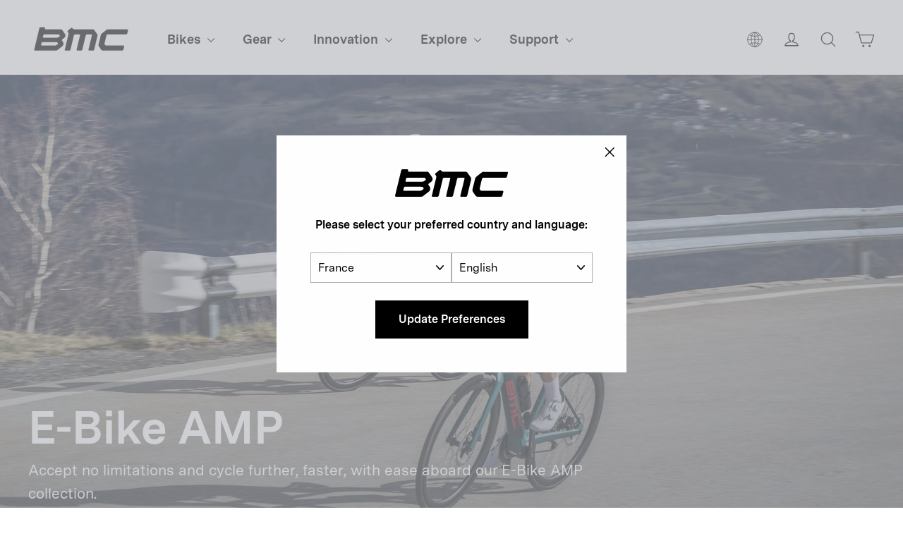

--- FILE ---
content_type: text/html; charset=utf-8
request_url: https://fr.bmc-switzerland.com/collections/e-bikes-amp?___from_store=eu_fr&plp_primary_color=Black&size%5B0%5D=61&size%5B1%5D=54&size%5B3%5D=L
body_size: 34872
content:
<!doctype html>
<html class="no-js" lang="en" dir="ltr">
  <head>

    <meta charset="utf-8">
    <meta http-equiv="X-UA-Compatible" content="IE=edge,chrome=1">
    <meta name="viewport" content="width=device-width,initial-scale=1,maximum-scale=1">
    <meta name="theme-color" content="#000000">
    <meta name="google-site-verification" content="6cjO-77TaOZd8pzctASSPdNJwtYT7adADx0swfQDN3g" />
    <link rel="canonical" href="https://fr.bmc-switzerland.com/collections/e-bikes-amp">
    <link rel="preconnect" href="https://cdn.shopify.com" crossorigin>
    <link rel="preconnect" href="https://fonts.shopifycdn.com" crossorigin>
    <link rel="dns-prefetch" href="https://productreviews.shopifycdn.com">
    <link rel="dns-prefetch" href="https://ajax.googleapis.com">
    <link rel="dns-prefetch" href="https://maps.googleapis.com">
    <link rel="dns-prefetch" href="https://maps.gstatic.com">
    
    <link rel="preconnect" href="https://fonts.googleapis.com">
    <link rel="preconnect" href="https://fonts.gstatic.com" crossorigin>
    <link href="https://fonts.googleapis.com/css2?family=Roboto:ital,wght@0,100;0,300;0,400;0,500;0,700;0,900;1,100;1,300;1,400;1,500;1,700;1,900&display=swap" rel="stylesheet"><link rel="shortcut icon" href="//fr.bmc-switzerland.com/cdn/shop/files/bmc-icon.png?crop=center&height=32&v=1738362014&width=32" type="image/png"><title>BMC Bikes | E-Bike AMP
&ndash; BMC Switzerland AG
</title>
<meta name="description" content="Accept no limitations and cycle further, faster, with ease aboard our E-Bike AMP collection."><meta property="og:site_name" content="BMC Switzerland AG">
  <meta property="og:url" content="https://fr.bmc-switzerland.com/collections/e-bikes-amp">
  <meta property="og:title" content="BMC Bikes | E-Bike AMP">
  <meta property="og:type" content="website">
  <meta property="og:description" content="Accept no limitations and cycle further, faster, with ease aboard our E-Bike AMP collection."><meta property="og:image" content="http://fr.bmc-switzerland.com/cdn/shop/collections/Hero_pic_1920x108074.jpg?v=1713347044">
    <meta property="og:image:secure_url" content="https://fr.bmc-switzerland.com/cdn/shop/collections/Hero_pic_1920x108074.jpg?v=1713347044">
    <meta property="og:image:width" content="1920">
    <meta property="og:image:height" content="1080"><meta name="twitter:site" content="@">
  <meta name="twitter:card" content="summary_large_image">
  <meta name="twitter:title" content="BMC Bikes | E-Bike AMP">
  <meta name="twitter:description" content="Accept no limitations and cycle further, faster, with ease aboard our E-Bike AMP collection.">
<style data-shopify>@font-face {
  font-family: Chivo;
  font-weight: 700;
  font-style: normal;
  font-display: swap;
  src: url("//fr.bmc-switzerland.com/cdn/fonts/chivo/chivo_n7.4d81c6f06c2ff78ed42169d6ec4aefa6d5cb0ff0.woff2") format("woff2"),
       url("//fr.bmc-switzerland.com/cdn/fonts/chivo/chivo_n7.a0e879417e089c259360eefc0ac3a3c8ea4e2830.woff") format("woff");
}

  @font-face {
  font-family: "Instrument Sans";
  font-weight: 400;
  font-style: normal;
  font-display: swap;
  src: url("//fr.bmc-switzerland.com/cdn/fonts/instrument_sans/instrumentsans_n4.db86542ae5e1596dbdb28c279ae6c2086c4c5bfa.woff2") format("woff2"),
       url("//fr.bmc-switzerland.com/cdn/fonts/instrument_sans/instrumentsans_n4.510f1b081e58d08c30978f465518799851ef6d8b.woff") format("woff");
}


  @font-face {
  font-family: "Instrument Sans";
  font-weight: 600;
  font-style: normal;
  font-display: swap;
  src: url("//fr.bmc-switzerland.com/cdn/fonts/instrument_sans/instrumentsans_n6.27dc66245013a6f7f317d383a3cc9a0c347fb42d.woff2") format("woff2"),
       url("//fr.bmc-switzerland.com/cdn/fonts/instrument_sans/instrumentsans_n6.1a71efbeeb140ec495af80aad612ad55e19e6d0e.woff") format("woff");
}

  @font-face {
  font-family: "Instrument Sans";
  font-weight: 400;
  font-style: italic;
  font-display: swap;
  src: url("//fr.bmc-switzerland.com/cdn/fonts/instrument_sans/instrumentsans_i4.028d3c3cd8d085648c808ceb20cd2fd1eb3560e5.woff2") format("woff2"),
       url("//fr.bmc-switzerland.com/cdn/fonts/instrument_sans/instrumentsans_i4.7e90d82df8dee29a99237cd19cc529d2206706a2.woff") format("woff");
}

  @font-face {
  font-family: "Instrument Sans";
  font-weight: 600;
  font-style: italic;
  font-display: swap;
  src: url("//fr.bmc-switzerland.com/cdn/fonts/instrument_sans/instrumentsans_i6.ba8063f6adfa1e7ffe690cc5efa600a1e0a8ec32.woff2") format("woff2"),
       url("//fr.bmc-switzerland.com/cdn/fonts/instrument_sans/instrumentsans_i6.a5bb29b76a0bb820ddaa9417675a5d0bafaa8c1f.woff") format("woff");
}

</style><link href="//fr.bmc-switzerland.com/cdn/shop/t/45/assets/theme.css?v=126918717586244624301734517733" rel="stylesheet" type="text/css" media="all" />
<style data-shopify>@font-face {
    font-family: 'Messina Sans';
    src: url("//fr.bmc-switzerland.com/cdn/shop/t/45/assets/MessinaSans-Bold.woff2?v=7266238590667340081718826260") format("woff2"),
        url("//fr.bmc-switzerland.com/cdn/shop/t/45/assets/MessinaSans-Bold.woff?v=93490921327432362271718826260") format("woff");
    font-weight: bold;
  }
    
  @font-face {
    font-family: 'Messina Sans';
    src: url("//fr.bmc-switzerland.com/cdn/shop/t/45/assets/MessinaSans-Regular.woff2?v=59582925949054655381718826259") format("woff2"),
        url("//fr.bmc-switzerland.com/cdn/shop/t/45/assets/MessinaSans-Regular.woff?v=129784390172447061718826260") format("woff");
    font-weight: normal;
  }

  @font-face {
    font-family: 'GT America Compressed';
    src: url("//fr.bmc-switzerland.com/cdn/shop/t/45/assets/GT-America-Compressed-Bold.woff2?v=87228662848688662181718826260") format("woff2"),
        url("//fr.bmc-switzerland.com/cdn/shop/t/45/assets/GT-America-Compressed-Bold.woff?v=164855980521621406251718826260") format("woff");
    font-weight: bold;
  }
    
  @font-face {
    font-family: 'GT America';
    src: url("//fr.bmc-switzerland.com/cdn/shop/t/45/assets/GT-America-Standard-Regular.woff2?v=77525485877538811251718826259") format("woff2"),
        url("//fr.bmc-switzerland.com/cdn/shop/t/45/assets/GT-America-Standard-Regular.woff?v=28152098778282682621718826260") format("woff");
    font-weight: normal;
  }

  @font-face {
    font-family: 'GT America';
    src: url("//fr.bmc-switzerland.com/cdn/shop/t/45/assets/GT-America-Standard-Bold.woff2?v=86835708726275130581718826259") format("woff2"),
        url("//fr.bmc-switzerland.com/cdn/shop/t/45/assets/GT-America-Standard-Bold.woff?v=112415886090159598731718826259") format("woff");
    font-weight: bold;
  }

  :root {--typeHeaderPrimary: 'Messina Sans';
      --typeHeaderFallback: 'sans-serif';--typeHeaderSize: 34px;
    --typeHeaderWeight: 700;
    --typeHeaderLineHeight: 1.2;
    --typeHeaderSpacing: 0.0em;--typeBasePrimary: 'Messina Sans';
      --typeBaseFallback: 'sans-serif';--typeBaseSize: 16px;
    --typeBaseWeight: 400;
    --typeBaseLineHeight: 1.6;
    --typeBaseSpacing: 0.0em;

    --iconWeight: 3px;
    --iconLinecaps: round;
  }

  
.collection-hero__content:before,
  .hero__image-wrapper:before,
  .hero__media:before {
    background-image: linear-gradient(to bottom, rgba(0, 0, 0, 0.0) 0%, rgba(0, 0, 0, 0.0) 40%, rgba(0, 0, 0, 0.26) 100%);
  }

  .skrim__item-content .skrim__overlay:after {
    background-image: linear-gradient(to bottom, rgba(0, 0, 0, 0.0) 30%, rgba(0, 0, 0, 0.26) 100%);
  }

  .placeholder-content {
    background-image: linear-gradient(100deg, #ffffff 40%, #f7f7f7 63%, #ffffff 79%);
  }</style><script>
       window.langShopifyLocale = true;
       var compareMetaLabels = {
         "sp_shortdescription": 'Short Description',
         "sp_combinedspecscockpit": 'Cockpit',
         "sp_combinedspecsbrakes": 'Brakes',
         "sp_combinedspecsframeset": 'Frameset',
         "sp_combinedspecsdrivetrain": 'Drivetrain',
         "sp_combinedspecsadditionalinformation": 'Additional Information',
         "sp_combinedspecswheels": 'Wheels'
       }

     function comparePageLoaded(){ 
       for (var compareMetaLabel in compareMetaLabels){
         if(document.querySelectorAll(`.${compareMetaLabel}`).length)
           document.querySelector(`.${compareMetaLabel}`).textContent = compareMetaLabels[compareMetaLabel];
       }
     }
      document.documentElement.className = document.documentElement.className.replace('no-js', 'js');

      window.theme = window.theme || {};
      theme.routes = {
        home: "/",
        cart: "/cart.js",
        cartPage: "/cart",
        cartAdd: "/cart/add.js",
        cartChange: "/cart/change.js",
        search: "/search"
      };
      theme.strings = {
        soldOut: "Out of Stock",
        unavailable: "Not Sold Online",
        inStockLabel: "In stock, ready to ship",
        oneStockLabel: "Low stock - [count] item left",
        otherStockLabel: "Low stock - [count] items left",
        willNotShipUntil: "Ready to ship [date]",
        willBeInStockAfter: "Back in stock [date]",
        waitingForStock: "Inventory on the way",
        cartSavings: "You're saving [savings]",
        cartEmpty: "Your cart is currently empty.",
        cartTermsConfirmation: "You must agree with the terms and conditions of sales to check out",
        searchCollections: "Collections:",
        searchPages: "Pages:",
        searchArticles: "Articles:",
        maxQuantity: "You can only have [quantity] of [title] in your cart."
      };
      theme.settings = {
        cartType: "drawer",
        isCustomerTemplate: false,
        moneyFormat: "{{amount_with_comma_separator}}",
        predictiveSearch: true,
        predictiveSearchType: "product",
        quickView: false,
        themeName: 'Motion',
        themeVersion: "10.2.0"
      };
    </script>

    <script>window.performance && window.performance.mark && window.performance.mark('shopify.content_for_header.start');</script><meta name="facebook-domain-verification" content="ccng5o25bep9ecwbimwy16ajoo46ar">
<meta name="google-site-verification" content="L-FDLy9wJkBanmVXPPXmgQM09VSNjiKnlgcP9Eb6FLM">
<meta id="shopify-digital-wallet" name="shopify-digital-wallet" content="/23613567/digital_wallets/dialog">
<meta name="shopify-checkout-api-token" content="5ce30890c744379cc1f07ebc4f374bb3">
<link rel="alternate" type="application/atom+xml" title="Feed" href="/collections/e-bikes-amp.atom" />
<link rel="alternate" hreflang="x-default" href="https://bmc-switzerland.com/collections/e-bikes-amp">
<link rel="alternate" hreflang="en-AD" href="https://ad.bmc-switzerland.com/collections/e-bikes-amp">
<link rel="alternate" hreflang="fr-AD" href="https://ad.bmc-switzerland.com/fr/collections/e-bikes-amp">
<link rel="alternate" hreflang="de-AD" href="https://ad.bmc-switzerland.com/de/collections/e-bikes-amp">
<link rel="alternate" hreflang="it-AD" href="https://ad.bmc-switzerland.com/it/collections/e-bikes-amp">
<link rel="alternate" hreflang="es-AD" href="https://ad.bmc-switzerland.com/es/collections/e-bikes-amp">
<link rel="alternate" hreflang="en-AE" href="https://ae.bmc-switzerland.com/collections/e-bikes-amp">
<link rel="alternate" hreflang="it-AE" href="https://ae.bmc-switzerland.com/it/collections/e-bikes-amp">
<link rel="alternate" hreflang="fr-AE" href="https://ae.bmc-switzerland.com/fr/collections/e-bikes-amp">
<link rel="alternate" hreflang="es-AE" href="https://ae.bmc-switzerland.com/es/collections/e-bikes-amp">
<link rel="alternate" hreflang="de-AE" href="https://ae.bmc-switzerland.com/de/collections/e-bikes-amp">
<link rel="alternate" hreflang="en-AR" href="https://ar.bmc-switzerland.com/collections/e-bikes-amp">
<link rel="alternate" hreflang="it-AR" href="https://ar.bmc-switzerland.com/it/collections/e-bikes-amp">
<link rel="alternate" hreflang="fr-AR" href="https://ar.bmc-switzerland.com/fr/collections/e-bikes-amp">
<link rel="alternate" hreflang="es-AR" href="https://ar.bmc-switzerland.com/es/collections/e-bikes-amp">
<link rel="alternate" hreflang="de-AR" href="https://ar.bmc-switzerland.com/de/collections/e-bikes-amp">
<link rel="alternate" hreflang="en-AT" href="https://at.bmc-switzerland.com/collections/e-bikes-amp">
<link rel="alternate" hreflang="fr-AT" href="https://at.bmc-switzerland.com/fr/collections/e-bikes-amp">
<link rel="alternate" hreflang="it-AT" href="https://at.bmc-switzerland.com/it/collections/e-bikes-amp">
<link rel="alternate" hreflang="es-AT" href="https://at.bmc-switzerland.com/es/collections/e-bikes-amp">
<link rel="alternate" hreflang="de-AT" href="https://at.bmc-switzerland.com/de/collections/e-bikes-amp">
<link rel="alternate" hreflang="en-AU" href="https://au.bmc-switzerland.com/collections/e-bikes-amp">
<link rel="alternate" hreflang="it-AU" href="https://au.bmc-switzerland.com/it/collections/e-bikes-amp">
<link rel="alternate" hreflang="fr-AU" href="https://au.bmc-switzerland.com/fr/collections/e-bikes-amp">
<link rel="alternate" hreflang="es-AU" href="https://au.bmc-switzerland.com/es/collections/e-bikes-amp">
<link rel="alternate" hreflang="de-AU" href="https://au.bmc-switzerland.com/de/collections/e-bikes-amp">
<link rel="alternate" hreflang="en-BE" href="https://be.bmc-switzerland.com/collections/e-bikes-amp">
<link rel="alternate" hreflang="de-BE" href="https://be.bmc-switzerland.com/de/collections/e-bikes-amp">
<link rel="alternate" hreflang="it-BE" href="https://be.bmc-switzerland.com/it/collections/e-bikes-amp">
<link rel="alternate" hreflang="es-BE" href="https://be.bmc-switzerland.com/es/collections/e-bikes-amp">
<link rel="alternate" hreflang="fr-BE" href="https://be.bmc-switzerland.com/fr/collections/e-bikes-amp">
<link rel="alternate" hreflang="en-CH" href="https://bmc-switzerland.com/collections/e-bikes-amp">
<link rel="alternate" hreflang="it-CH" href="https://bmc-switzerland.com/it/collections/e-bikes-amp">
<link rel="alternate" hreflang="fr-CH" href="https://bmc-switzerland.com/fr/collections/e-bikes-amp">
<link rel="alternate" hreflang="es-CH" href="https://bmc-switzerland.com/es/collections/e-bikes-amp">
<link rel="alternate" hreflang="de-CH" href="https://bmc-switzerland.com/de/collections/e-bikes-amp">
<link rel="alternate" hreflang="en-BR" href="https://br.bmc-switzerland.com/collections/e-bikes-amp">
<link rel="alternate" hreflang="it-BR" href="https://br.bmc-switzerland.com/it/collections/e-bikes-amp">
<link rel="alternate" hreflang="fr-BR" href="https://br.bmc-switzerland.com/fr/collections/e-bikes-amp">
<link rel="alternate" hreflang="es-BR" href="https://br.bmc-switzerland.com/es/collections/e-bikes-amp">
<link rel="alternate" hreflang="de-BR" href="https://br.bmc-switzerland.com/de/collections/e-bikes-amp">
<link rel="alternate" hreflang="en-CO" href="https://co.bmc-switzerland.com/collections/e-bikes-amp">
<link rel="alternate" hreflang="it-CO" href="https://co.bmc-switzerland.com/it/collections/e-bikes-amp">
<link rel="alternate" hreflang="fr-CO" href="https://co.bmc-switzerland.com/fr/collections/e-bikes-amp">
<link rel="alternate" hreflang="es-CO" href="https://co.bmc-switzerland.com/es/collections/e-bikes-amp">
<link rel="alternate" hreflang="de-CO" href="https://co.bmc-switzerland.com/de/collections/e-bikes-amp">
<link rel="alternate" hreflang="en-CR" href="https://cr.bmc-switzerland.com/collections/e-bikes-amp">
<link rel="alternate" hreflang="it-CR" href="https://cr.bmc-switzerland.com/it/collections/e-bikes-amp">
<link rel="alternate" hreflang="fr-CR" href="https://cr.bmc-switzerland.com/fr/collections/e-bikes-amp">
<link rel="alternate" hreflang="es-CR" href="https://cr.bmc-switzerland.com/es/collections/e-bikes-amp">
<link rel="alternate" hreflang="de-CR" href="https://cr.bmc-switzerland.com/de/collections/e-bikes-amp">
<link rel="alternate" hreflang="en-DE" href="https://de.bmc-switzerland.com/collections/e-bikes-amp">
<link rel="alternate" hreflang="fr-DE" href="https://de.bmc-switzerland.com/fr/collections/e-bikes-amp">
<link rel="alternate" hreflang="es-DE" href="https://de.bmc-switzerland.com/es/collections/e-bikes-amp">
<link rel="alternate" hreflang="it-DE" href="https://de.bmc-switzerland.com/it/collections/e-bikes-amp">
<link rel="alternate" hreflang="de-DE" href="https://de.bmc-switzerland.com/de/collections/e-bikes-amp">
<link rel="alternate" hreflang="en-ES" href="https://es.bmc-switzerland.com/collections/e-bikes-amp">
<link rel="alternate" hreflang="it-ES" href="https://es.bmc-switzerland.com/it/collections/e-bikes-amp">
<link rel="alternate" hreflang="fr-ES" href="https://es.bmc-switzerland.com/fr/collections/e-bikes-amp">
<link rel="alternate" hreflang="de-ES" href="https://es.bmc-switzerland.com/de/collections/e-bikes-amp">
<link rel="alternate" hreflang="es-ES" href="https://es.bmc-switzerland.com/es/collections/e-bikes-amp">
<link rel="alternate" hreflang="en-FR" href="https://fr.bmc-switzerland.com/collections/e-bikes-amp">
<link rel="alternate" hreflang="de-FR" href="https://fr.bmc-switzerland.com/de/collections/e-bikes-amp">
<link rel="alternate" hreflang="es-FR" href="https://fr.bmc-switzerland.com/es/collections/e-bikes-amp">
<link rel="alternate" hreflang="it-FR" href="https://fr.bmc-switzerland.com/it/collections/e-bikes-amp">
<link rel="alternate" hreflang="fr-FR" href="https://fr.bmc-switzerland.com/fr/collections/e-bikes-amp">
<link rel="alternate" hreflang="en-GT" href="https://gt.bmc-switzerland.com/collections/e-bikes-amp">
<link rel="alternate" hreflang="it-GT" href="https://gt.bmc-switzerland.com/it/collections/e-bikes-amp">
<link rel="alternate" hreflang="fr-GT" href="https://gt.bmc-switzerland.com/fr/collections/e-bikes-amp">
<link rel="alternate" hreflang="es-GT" href="https://gt.bmc-switzerland.com/es/collections/e-bikes-amp">
<link rel="alternate" hreflang="de-GT" href="https://gt.bmc-switzerland.com/de/collections/e-bikes-amp">
<link rel="alternate" hreflang="en-IT" href="https://it.bmc-switzerland.com/collections/e-bikes-amp">
<link rel="alternate" hreflang="fr-IT" href="https://it.bmc-switzerland.com/fr/collections/e-bikes-amp">
<link rel="alternate" hreflang="de-IT" href="https://it.bmc-switzerland.com/de/collections/e-bikes-amp">
<link rel="alternate" hreflang="es-IT" href="https://it.bmc-switzerland.com/es/collections/e-bikes-amp">
<link rel="alternate" hreflang="it-IT" href="https://it.bmc-switzerland.com/it/collections/e-bikes-amp">
<link rel="alternate" hreflang="en-JP" href="https://jp.bmc-switzerland.com/collections/e-bikes-amp">
<link rel="alternate" hreflang="it-JP" href="https://jp.bmc-switzerland.com/it/collections/e-bikes-amp">
<link rel="alternate" hreflang="fr-JP" href="https://jp.bmc-switzerland.com/fr/collections/e-bikes-amp">
<link rel="alternate" hreflang="es-JP" href="https://jp.bmc-switzerland.com/es/collections/e-bikes-amp">
<link rel="alternate" hreflang="de-JP" href="https://jp.bmc-switzerland.com/de/collections/e-bikes-amp">
<link rel="alternate" hreflang="en-KR" href="https://kr.bmc-switzerland.com/collections/e-bikes-amp">
<link rel="alternate" hreflang="it-KR" href="https://kr.bmc-switzerland.com/it/collections/e-bikes-amp">
<link rel="alternate" hreflang="fr-KR" href="https://kr.bmc-switzerland.com/fr/collections/e-bikes-amp">
<link rel="alternate" hreflang="es-KR" href="https://kr.bmc-switzerland.com/es/collections/e-bikes-amp">
<link rel="alternate" hreflang="de-KR" href="https://kr.bmc-switzerland.com/de/collections/e-bikes-amp">
<link rel="alternate" hreflang="en-LU" href="https://lu.bmc-switzerland.com/collections/e-bikes-amp">
<link rel="alternate" hreflang="fr-LU" href="https://lu.bmc-switzerland.com/fr/collections/e-bikes-amp">
<link rel="alternate" hreflang="it-LU" href="https://lu.bmc-switzerland.com/it/collections/e-bikes-amp">
<link rel="alternate" hreflang="es-LU" href="https://lu.bmc-switzerland.com/es/collections/e-bikes-amp">
<link rel="alternate" hreflang="de-LU" href="https://lu.bmc-switzerland.com/de/collections/e-bikes-amp">
<link rel="alternate" hreflang="en-MC" href="https://mc.bmc-switzerland.com/collections/e-bikes-amp">
<link rel="alternate" hreflang="de-MC" href="https://mc.bmc-switzerland.com/de/collections/e-bikes-amp">
<link rel="alternate" hreflang="it-MC" href="https://mc.bmc-switzerland.com/it/collections/e-bikes-amp">
<link rel="alternate" hreflang="es-MC" href="https://mc.bmc-switzerland.com/es/collections/e-bikes-amp">
<link rel="alternate" hreflang="fr-MC" href="https://mc.bmc-switzerland.com/fr/collections/e-bikes-amp">
<link rel="alternate" hreflang="en-MX" href="https://mx.bmc-switzerland.com/collections/e-bikes-amp">
<link rel="alternate" hreflang="it-MX" href="https://mx.bmc-switzerland.com/it/collections/e-bikes-amp">
<link rel="alternate" hreflang="fr-MX" href="https://mx.bmc-switzerland.com/fr/collections/e-bikes-amp">
<link rel="alternate" hreflang="es-MX" href="https://mx.bmc-switzerland.com/es/collections/e-bikes-amp">
<link rel="alternate" hreflang="de-MX" href="https://mx.bmc-switzerland.com/de/collections/e-bikes-amp">
<link rel="alternate" hreflang="en-NL" href="https://nl.bmc-switzerland.com/collections/e-bikes-amp">
<link rel="alternate" hreflang="fr-NL" href="https://nl.bmc-switzerland.com/fr/collections/e-bikes-amp">
<link rel="alternate" hreflang="de-NL" href="https://nl.bmc-switzerland.com/de/collections/e-bikes-amp">
<link rel="alternate" hreflang="it-NL" href="https://nl.bmc-switzerland.com/it/collections/e-bikes-amp">
<link rel="alternate" hreflang="es-NL" href="https://nl.bmc-switzerland.com/es/collections/e-bikes-amp">
<link rel="alternate" hreflang="en-PT" href="https://pt.bmc-switzerland.com/collections/e-bikes-amp">
<link rel="alternate" hreflang="fr-PT" href="https://pt.bmc-switzerland.com/fr/collections/e-bikes-amp">
<link rel="alternate" hreflang="de-PT" href="https://pt.bmc-switzerland.com/de/collections/e-bikes-amp">
<link rel="alternate" hreflang="it-PT" href="https://pt.bmc-switzerland.com/it/collections/e-bikes-amp">
<link rel="alternate" hreflang="es-PT" href="https://pt.bmc-switzerland.com/es/collections/e-bikes-amp">
<link rel="alternate" type="application/json+oembed" href="https://fr.bmc-switzerland.com/collections/e-bikes-amp.oembed">
<script async="async" src="/checkouts/internal/preloads.js?locale=en-FR"></script>
<script id="apple-pay-shop-capabilities" type="application/json">{"shopId":23613567,"countryCode":"CH","currencyCode":"EUR","merchantCapabilities":["supports3DS"],"merchantId":"gid:\/\/shopify\/Shop\/23613567","merchantName":"BMC Switzerland AG","requiredBillingContactFields":["postalAddress","email","phone"],"requiredShippingContactFields":["postalAddress","email","phone"],"shippingType":"shipping","supportedNetworks":["visa","masterCard"],"total":{"type":"pending","label":"BMC Switzerland AG","amount":"1.00"},"shopifyPaymentsEnabled":true,"supportsSubscriptions":true}</script>
<script id="shopify-features" type="application/json">{"accessToken":"5ce30890c744379cc1f07ebc4f374bb3","betas":["rich-media-storefront-analytics"],"domain":"fr.bmc-switzerland.com","predictiveSearch":true,"shopId":23613567,"locale":"en"}</script>
<script>var Shopify = Shopify || {};
Shopify.shop = "bmc-switzerland.myshopify.com";
Shopify.locale = "en";
Shopify.currency = {"active":"EUR","rate":"1.0"};
Shopify.country = "FR";
Shopify.theme = {"name":"bmc-motion\/production\/bmc-eu","id":128599294031,"schema_name":"Motion","schema_version":"10.2.0","theme_store_id":null,"role":"main"};
Shopify.theme.handle = "null";
Shopify.theme.style = {"id":null,"handle":null};
Shopify.cdnHost = "fr.bmc-switzerland.com/cdn";
Shopify.routes = Shopify.routes || {};
Shopify.routes.root = "/";</script>
<script type="module">!function(o){(o.Shopify=o.Shopify||{}).modules=!0}(window);</script>
<script>!function(o){function n(){var o=[];function n(){o.push(Array.prototype.slice.apply(arguments))}return n.q=o,n}var t=o.Shopify=o.Shopify||{};t.loadFeatures=n(),t.autoloadFeatures=n()}(window);</script>
<script id="shop-js-analytics" type="application/json">{"pageType":"collection"}</script>
<script defer="defer" async type="module" src="//fr.bmc-switzerland.com/cdn/shopifycloud/shop-js/modules/v2/client.init-shop-cart-sync_BN7fPSNr.en.esm.js"></script>
<script defer="defer" async type="module" src="//fr.bmc-switzerland.com/cdn/shopifycloud/shop-js/modules/v2/chunk.common_Cbph3Kss.esm.js"></script>
<script defer="defer" async type="module" src="//fr.bmc-switzerland.com/cdn/shopifycloud/shop-js/modules/v2/chunk.modal_DKumMAJ1.esm.js"></script>
<script type="module">
  await import("//fr.bmc-switzerland.com/cdn/shopifycloud/shop-js/modules/v2/client.init-shop-cart-sync_BN7fPSNr.en.esm.js");
await import("//fr.bmc-switzerland.com/cdn/shopifycloud/shop-js/modules/v2/chunk.common_Cbph3Kss.esm.js");
await import("//fr.bmc-switzerland.com/cdn/shopifycloud/shop-js/modules/v2/chunk.modal_DKumMAJ1.esm.js");

  window.Shopify.SignInWithShop?.initShopCartSync?.({"fedCMEnabled":true,"windoidEnabled":true});

</script>
<script>(function() {
  var isLoaded = false;
  function asyncLoad() {
    if (isLoaded) return;
    isLoaded = true;
    var urls = ["https:\/\/amaicdn.com\/storepickup\/setting\/bmc-switzerland_1703669337.js?shop=bmc-switzerland.myshopify.com","https:\/\/cdn.roseperl.com\/storepickup\/assets\/js\/afthpage.js?shop=bmc-switzerland.myshopify.com"];
    for (var i = 0; i < urls.length; i++) {
      var s = document.createElement('script');
      s.type = 'text/javascript';
      s.async = true;
      s.src = urls[i];
      var x = document.getElementsByTagName('script')[0];
      x.parentNode.insertBefore(s, x);
    }
  };
  if(window.attachEvent) {
    window.attachEvent('onload', asyncLoad);
  } else {
    window.addEventListener('load', asyncLoad, false);
  }
})();</script>
<script id="__st">var __st={"a":23613567,"offset":3600,"reqid":"ef41c86d-c347-4fda-93bc-9d4bba0933b0-1769909002","pageurl":"fr.bmc-switzerland.com\/collections\/e-bikes-amp?___from_store=eu_fr\u0026plp_primary_color=Black\u0026size%5B0%5D=61\u0026size%5B1%5D=54\u0026size%5B3%5D=L","u":"407b7c67374d","p":"collection","rtyp":"collection","rid":274164547663};</script>
<script>window.ShopifyPaypalV4VisibilityTracking = true;</script>
<script id="captcha-bootstrap">!function(){'use strict';const t='contact',e='account',n='new_comment',o=[[t,t],['blogs',n],['comments',n],[t,'customer']],c=[[e,'customer_login'],[e,'guest_login'],[e,'recover_customer_password'],[e,'create_customer']],r=t=>t.map((([t,e])=>`form[action*='/${t}']:not([data-nocaptcha='true']) input[name='form_type'][value='${e}']`)).join(','),a=t=>()=>t?[...document.querySelectorAll(t)].map((t=>t.form)):[];function s(){const t=[...o],e=r(t);return a(e)}const i='password',u='form_key',d=['recaptcha-v3-token','g-recaptcha-response','h-captcha-response',i],f=()=>{try{return window.sessionStorage}catch{return}},m='__shopify_v',_=t=>t.elements[u];function p(t,e,n=!1){try{const o=window.sessionStorage,c=JSON.parse(o.getItem(e)),{data:r}=function(t){const{data:e,action:n}=t;return t[m]||n?{data:e,action:n}:{data:t,action:n}}(c);for(const[e,n]of Object.entries(r))t.elements[e]&&(t.elements[e].value=n);n&&o.removeItem(e)}catch(o){console.error('form repopulation failed',{error:o})}}const l='form_type',E='cptcha';function T(t){t.dataset[E]=!0}const w=window,h=w.document,L='Shopify',v='ce_forms',y='captcha';let A=!1;((t,e)=>{const n=(g='f06e6c50-85a8-45c8-87d0-21a2b65856fe',I='https://cdn.shopify.com/shopifycloud/storefront-forms-hcaptcha/ce_storefront_forms_captcha_hcaptcha.v1.5.2.iife.js',D={infoText:'Protected by hCaptcha',privacyText:'Privacy',termsText:'Terms'},(t,e,n)=>{const o=w[L][v],c=o.bindForm;if(c)return c(t,g,e,D).then(n);var r;o.q.push([[t,g,e,D],n]),r=I,A||(h.body.append(Object.assign(h.createElement('script'),{id:'captcha-provider',async:!0,src:r})),A=!0)});var g,I,D;w[L]=w[L]||{},w[L][v]=w[L][v]||{},w[L][v].q=[],w[L][y]=w[L][y]||{},w[L][y].protect=function(t,e){n(t,void 0,e),T(t)},Object.freeze(w[L][y]),function(t,e,n,w,h,L){const[v,y,A,g]=function(t,e,n){const i=e?o:[],u=t?c:[],d=[...i,...u],f=r(d),m=r(i),_=r(d.filter((([t,e])=>n.includes(e))));return[a(f),a(m),a(_),s()]}(w,h,L),I=t=>{const e=t.target;return e instanceof HTMLFormElement?e:e&&e.form},D=t=>v().includes(t);t.addEventListener('submit',(t=>{const e=I(t);if(!e)return;const n=D(e)&&!e.dataset.hcaptchaBound&&!e.dataset.recaptchaBound,o=_(e),c=g().includes(e)&&(!o||!o.value);(n||c)&&t.preventDefault(),c&&!n&&(function(t){try{if(!f())return;!function(t){const e=f();if(!e)return;const n=_(t);if(!n)return;const o=n.value;o&&e.removeItem(o)}(t);const e=Array.from(Array(32),(()=>Math.random().toString(36)[2])).join('');!function(t,e){_(t)||t.append(Object.assign(document.createElement('input'),{type:'hidden',name:u})),t.elements[u].value=e}(t,e),function(t,e){const n=f();if(!n)return;const o=[...t.querySelectorAll(`input[type='${i}']`)].map((({name:t})=>t)),c=[...d,...o],r={};for(const[a,s]of new FormData(t).entries())c.includes(a)||(r[a]=s);n.setItem(e,JSON.stringify({[m]:1,action:t.action,data:r}))}(t,e)}catch(e){console.error('failed to persist form',e)}}(e),e.submit())}));const S=(t,e)=>{t&&!t.dataset[E]&&(n(t,e.some((e=>e===t))),T(t))};for(const o of['focusin','change'])t.addEventListener(o,(t=>{const e=I(t);D(e)&&S(e,y())}));const B=e.get('form_key'),M=e.get(l),P=B&&M;t.addEventListener('DOMContentLoaded',(()=>{const t=y();if(P)for(const e of t)e.elements[l].value===M&&p(e,B);[...new Set([...A(),...v().filter((t=>'true'===t.dataset.shopifyCaptcha))])].forEach((e=>S(e,t)))}))}(h,new URLSearchParams(w.location.search),n,t,e,['guest_login'])})(!0,!0)}();</script>
<script integrity="sha256-4kQ18oKyAcykRKYeNunJcIwy7WH5gtpwJnB7kiuLZ1E=" data-source-attribution="shopify.loadfeatures" defer="defer" src="//fr.bmc-switzerland.com/cdn/shopifycloud/storefront/assets/storefront/load_feature-a0a9edcb.js" crossorigin="anonymous"></script>
<script data-source-attribution="shopify.dynamic_checkout.dynamic.init">var Shopify=Shopify||{};Shopify.PaymentButton=Shopify.PaymentButton||{isStorefrontPortableWallets:!0,init:function(){window.Shopify.PaymentButton.init=function(){};var t=document.createElement("script");t.src="https://fr.bmc-switzerland.com/cdn/shopifycloud/portable-wallets/latest/portable-wallets.en.js",t.type="module",document.head.appendChild(t)}};
</script>
<script data-source-attribution="shopify.dynamic_checkout.buyer_consent">
  function portableWalletsHideBuyerConsent(e){var t=document.getElementById("shopify-buyer-consent"),n=document.getElementById("shopify-subscription-policy-button");t&&n&&(t.classList.add("hidden"),t.setAttribute("aria-hidden","true"),n.removeEventListener("click",e))}function portableWalletsShowBuyerConsent(e){var t=document.getElementById("shopify-buyer-consent"),n=document.getElementById("shopify-subscription-policy-button");t&&n&&(t.classList.remove("hidden"),t.removeAttribute("aria-hidden"),n.addEventListener("click",e))}window.Shopify?.PaymentButton&&(window.Shopify.PaymentButton.hideBuyerConsent=portableWalletsHideBuyerConsent,window.Shopify.PaymentButton.showBuyerConsent=portableWalletsShowBuyerConsent);
</script>
<script data-source-attribution="shopify.dynamic_checkout.cart.bootstrap">document.addEventListener("DOMContentLoaded",(function(){function t(){return document.querySelector("shopify-accelerated-checkout-cart, shopify-accelerated-checkout")}if(t())Shopify.PaymentButton.init();else{new MutationObserver((function(e,n){t()&&(Shopify.PaymentButton.init(),n.disconnect())})).observe(document.body,{childList:!0,subtree:!0})}}));
</script>
<link id="shopify-accelerated-checkout-styles" rel="stylesheet" media="screen" href="https://fr.bmc-switzerland.com/cdn/shopifycloud/portable-wallets/latest/accelerated-checkout-backwards-compat.css" crossorigin="anonymous">
<style id="shopify-accelerated-checkout-cart">
        #shopify-buyer-consent {
  margin-top: 1em;
  display: inline-block;
  width: 100%;
}

#shopify-buyer-consent.hidden {
  display: none;
}

#shopify-subscription-policy-button {
  background: none;
  border: none;
  padding: 0;
  text-decoration: underline;
  font-size: inherit;
  cursor: pointer;
}

#shopify-subscription-policy-button::before {
  box-shadow: none;
}

      </style>

<script>window.performance && window.performance.mark && window.performance.mark('shopify.content_for_header.end');</script>
    
<script>
  window.vwPreviewBar=false;
</script>

    

    <link rel="alternate" hreflang="en-US" href="https://us.bmc-switzerland.com/en/collections/e-bikes-amp">
    <link rel="alternate" hreflang="fr-US" href="https://us.bmc-switzerland.com/fr/collections/e-bikes-amp">
    <link rel="alternate" hreflang="de-US" href="https://us.bmc-switzerland.com/de/collections/e-bikes-amp">
    <link rel="alternate" hreflang="it-US" href="https://us.bmc-switzerland.com/it/collections/e-bikes-amp">
    <link rel="alternate" hreflang="es-US" href="https://us.bmc-switzerland.com/es/collections/e-bikes-amp">
    <link rel="alternate" hreflang="en-CA" href="https://ca.bmc-switzerland.com/en/collections/e-bikes-amp">
    <link rel="alternate" hreflang="fr-CA" href="https://ca.bmc-switzerland.com/fr/collections/e-bikes-amp">
    <link rel="alternate" hreflang="de-CA" href="https://ca.bmc-switzerland.com/de/collections/e-bikes-amp">
    <link rel="alternate" hreflang="it-CA" href="https://ca.bmc-switzerland.com/it/collections/e-bikes-amp">
    <link rel="alternate" hreflang="es-CA" href="https://ca.bmc-switzerland.com/es/collections/e-bikes-amp">
    
    <script src="//fr.bmc-switzerland.com/cdn/shop/t/45/assets/vendor-scripts-v14.js" defer="defer"></script><link rel="stylesheet" href="//fr.bmc-switzerland.com/cdn/shop/t/45/assets/country-flags.css"><script src="//fr.bmc-switzerland.com/cdn/shop/t/45/assets/theme.js?v=25847824377795322771726694916" defer="defer"></script>

    



  <link href="//fr.bmc-switzerland.com/cdn/shop/t/45/assets/dist__base-DZPkBWDH.css" rel="stylesheet" type="text/css" media="all" />




  <script src="//fr.bmc-switzerland.com/cdn/shop/t/45/assets/dist__init-BwOl_FGg.js" type="module" crossorigin="anonymous"></script>

<link href="https://monorail-edge.shopifysvc.com" rel="dns-prefetch">
<script>(function(){if ("sendBeacon" in navigator && "performance" in window) {try {var session_token_from_headers = performance.getEntriesByType('navigation')[0].serverTiming.find(x => x.name == '_s').description;} catch {var session_token_from_headers = undefined;}var session_cookie_matches = document.cookie.match(/_shopify_s=([^;]*)/);var session_token_from_cookie = session_cookie_matches && session_cookie_matches.length === 2 ? session_cookie_matches[1] : "";var session_token = session_token_from_headers || session_token_from_cookie || "";function handle_abandonment_event(e) {var entries = performance.getEntries().filter(function(entry) {return /monorail-edge.shopifysvc.com/.test(entry.name);});if (!window.abandonment_tracked && entries.length === 0) {window.abandonment_tracked = true;var currentMs = Date.now();var navigation_start = performance.timing.navigationStart;var payload = {shop_id: 23613567,url: window.location.href,navigation_start,duration: currentMs - navigation_start,session_token,page_type: "collection"};window.navigator.sendBeacon("https://monorail-edge.shopifysvc.com/v1/produce", JSON.stringify({schema_id: "online_store_buyer_site_abandonment/1.1",payload: payload,metadata: {event_created_at_ms: currentMs,event_sent_at_ms: currentMs}}));}}window.addEventListener('pagehide', handle_abandonment_event);}}());</script>
<script id="web-pixels-manager-setup">(function e(e,d,r,n,o){if(void 0===o&&(o={}),!Boolean(null===(a=null===(i=window.Shopify)||void 0===i?void 0:i.analytics)||void 0===a?void 0:a.replayQueue)){var i,a;window.Shopify=window.Shopify||{};var t=window.Shopify;t.analytics=t.analytics||{};var s=t.analytics;s.replayQueue=[],s.publish=function(e,d,r){return s.replayQueue.push([e,d,r]),!0};try{self.performance.mark("wpm:start")}catch(e){}var l=function(){var e={modern:/Edge?\/(1{2}[4-9]|1[2-9]\d|[2-9]\d{2}|\d{4,})\.\d+(\.\d+|)|Firefox\/(1{2}[4-9]|1[2-9]\d|[2-9]\d{2}|\d{4,})\.\d+(\.\d+|)|Chrom(ium|e)\/(9{2}|\d{3,})\.\d+(\.\d+|)|(Maci|X1{2}).+ Version\/(15\.\d+|(1[6-9]|[2-9]\d|\d{3,})\.\d+)([,.]\d+|)( \(\w+\)|)( Mobile\/\w+|) Safari\/|Chrome.+OPR\/(9{2}|\d{3,})\.\d+\.\d+|(CPU[ +]OS|iPhone[ +]OS|CPU[ +]iPhone|CPU IPhone OS|CPU iPad OS)[ +]+(15[._]\d+|(1[6-9]|[2-9]\d|\d{3,})[._]\d+)([._]\d+|)|Android:?[ /-](13[3-9]|1[4-9]\d|[2-9]\d{2}|\d{4,})(\.\d+|)(\.\d+|)|Android.+Firefox\/(13[5-9]|1[4-9]\d|[2-9]\d{2}|\d{4,})\.\d+(\.\d+|)|Android.+Chrom(ium|e)\/(13[3-9]|1[4-9]\d|[2-9]\d{2}|\d{4,})\.\d+(\.\d+|)|SamsungBrowser\/([2-9]\d|\d{3,})\.\d+/,legacy:/Edge?\/(1[6-9]|[2-9]\d|\d{3,})\.\d+(\.\d+|)|Firefox\/(5[4-9]|[6-9]\d|\d{3,})\.\d+(\.\d+|)|Chrom(ium|e)\/(5[1-9]|[6-9]\d|\d{3,})\.\d+(\.\d+|)([\d.]+$|.*Safari\/(?![\d.]+ Edge\/[\d.]+$))|(Maci|X1{2}).+ Version\/(10\.\d+|(1[1-9]|[2-9]\d|\d{3,})\.\d+)([,.]\d+|)( \(\w+\)|)( Mobile\/\w+|) Safari\/|Chrome.+OPR\/(3[89]|[4-9]\d|\d{3,})\.\d+\.\d+|(CPU[ +]OS|iPhone[ +]OS|CPU[ +]iPhone|CPU IPhone OS|CPU iPad OS)[ +]+(10[._]\d+|(1[1-9]|[2-9]\d|\d{3,})[._]\d+)([._]\d+|)|Android:?[ /-](13[3-9]|1[4-9]\d|[2-9]\d{2}|\d{4,})(\.\d+|)(\.\d+|)|Mobile Safari.+OPR\/([89]\d|\d{3,})\.\d+\.\d+|Android.+Firefox\/(13[5-9]|1[4-9]\d|[2-9]\d{2}|\d{4,})\.\d+(\.\d+|)|Android.+Chrom(ium|e)\/(13[3-9]|1[4-9]\d|[2-9]\d{2}|\d{4,})\.\d+(\.\d+|)|Android.+(UC? ?Browser|UCWEB|U3)[ /]?(15\.([5-9]|\d{2,})|(1[6-9]|[2-9]\d|\d{3,})\.\d+)\.\d+|SamsungBrowser\/(5\.\d+|([6-9]|\d{2,})\.\d+)|Android.+MQ{2}Browser\/(14(\.(9|\d{2,})|)|(1[5-9]|[2-9]\d|\d{3,})(\.\d+|))(\.\d+|)|K[Aa][Ii]OS\/(3\.\d+|([4-9]|\d{2,})\.\d+)(\.\d+|)/},d=e.modern,r=e.legacy,n=navigator.userAgent;return n.match(d)?"modern":n.match(r)?"legacy":"unknown"}(),u="modern"===l?"modern":"legacy",c=(null!=n?n:{modern:"",legacy:""})[u],f=function(e){return[e.baseUrl,"/wpm","/b",e.hashVersion,"modern"===e.buildTarget?"m":"l",".js"].join("")}({baseUrl:d,hashVersion:r,buildTarget:u}),m=function(e){var d=e.version,r=e.bundleTarget,n=e.surface,o=e.pageUrl,i=e.monorailEndpoint;return{emit:function(e){var a=e.status,t=e.errorMsg,s=(new Date).getTime(),l=JSON.stringify({metadata:{event_sent_at_ms:s},events:[{schema_id:"web_pixels_manager_load/3.1",payload:{version:d,bundle_target:r,page_url:o,status:a,surface:n,error_msg:t},metadata:{event_created_at_ms:s}}]});if(!i)return console&&console.warn&&console.warn("[Web Pixels Manager] No Monorail endpoint provided, skipping logging."),!1;try{return self.navigator.sendBeacon.bind(self.navigator)(i,l)}catch(e){}var u=new XMLHttpRequest;try{return u.open("POST",i,!0),u.setRequestHeader("Content-Type","text/plain"),u.send(l),!0}catch(e){return console&&console.warn&&console.warn("[Web Pixels Manager] Got an unhandled error while logging to Monorail."),!1}}}}({version:r,bundleTarget:l,surface:e.surface,pageUrl:self.location.href,monorailEndpoint:e.monorailEndpoint});try{o.browserTarget=l,function(e){var d=e.src,r=e.async,n=void 0===r||r,o=e.onload,i=e.onerror,a=e.sri,t=e.scriptDataAttributes,s=void 0===t?{}:t,l=document.createElement("script"),u=document.querySelector("head"),c=document.querySelector("body");if(l.async=n,l.src=d,a&&(l.integrity=a,l.crossOrigin="anonymous"),s)for(var f in s)if(Object.prototype.hasOwnProperty.call(s,f))try{l.dataset[f]=s[f]}catch(e){}if(o&&l.addEventListener("load",o),i&&l.addEventListener("error",i),u)u.appendChild(l);else{if(!c)throw new Error("Did not find a head or body element to append the script");c.appendChild(l)}}({src:f,async:!0,onload:function(){if(!function(){var e,d;return Boolean(null===(d=null===(e=window.Shopify)||void 0===e?void 0:e.analytics)||void 0===d?void 0:d.initialized)}()){var d=window.webPixelsManager.init(e)||void 0;if(d){var r=window.Shopify.analytics;r.replayQueue.forEach((function(e){var r=e[0],n=e[1],o=e[2];d.publishCustomEvent(r,n,o)})),r.replayQueue=[],r.publish=d.publishCustomEvent,r.visitor=d.visitor,r.initialized=!0}}},onerror:function(){return m.emit({status:"failed",errorMsg:"".concat(f," has failed to load")})},sri:function(e){var d=/^sha384-[A-Za-z0-9+/=]+$/;return"string"==typeof e&&d.test(e)}(c)?c:"",scriptDataAttributes:o}),m.emit({status:"loading"})}catch(e){m.emit({status:"failed",errorMsg:(null==e?void 0:e.message)||"Unknown error"})}}})({shopId: 23613567,storefrontBaseUrl: "https://bmc-switzerland.com",extensionsBaseUrl: "https://extensions.shopifycdn.com/cdn/shopifycloud/web-pixels-manager",monorailEndpoint: "https://monorail-edge.shopifysvc.com/unstable/produce_batch",surface: "storefront-renderer",enabledBetaFlags: ["2dca8a86"],webPixelsConfigList: [{"id":"1781891458","configuration":"{\"config\":\"{\\\"google_tag_ids\\\":[\\\"G-X6TMGBNGXK\\\",\\\"GT-KDZ467JG\\\"],\\\"target_country\\\":\\\"ZZ\\\",\\\"gtag_events\\\":[{\\\"type\\\":\\\"begin_checkout\\\",\\\"action_label\\\":[\\\"G-X6TMGBNGXK\\\",\\\"AW-10835531812\\\/eoahCNi99JIZEKSw5K4o\\\"]},{\\\"type\\\":\\\"search\\\",\\\"action_label\\\":[\\\"G-X6TMGBNGXK\\\",\\\"AW-10835531812\\\/tvVrCNK99JIZEKSw5K4o\\\"]},{\\\"type\\\":\\\"view_item\\\",\\\"action_label\\\":[\\\"G-X6TMGBNGXK\\\",\\\"AW-10835531812\\\/fuyjCM-99JIZEKSw5K4o\\\",\\\"MC-5KMJ2GY2FN\\\"]},{\\\"type\\\":\\\"purchase\\\",\\\"action_label\\\":[\\\"G-X6TMGBNGXK\\\",\\\"AW-10835531812\\\/QxacCMm99JIZEKSw5K4o\\\",\\\"MC-5KMJ2GY2FN\\\"]},{\\\"type\\\":\\\"page_view\\\",\\\"action_label\\\":[\\\"G-X6TMGBNGXK\\\",\\\"AW-10835531812\\\/74u2CMy99JIZEKSw5K4o\\\",\\\"MC-5KMJ2GY2FN\\\"]},{\\\"type\\\":\\\"add_payment_info\\\",\\\"action_label\\\":[\\\"G-X6TMGBNGXK\\\",\\\"AW-10835531812\\\/xJx8CNu99JIZEKSw5K4o\\\"]},{\\\"type\\\":\\\"add_to_cart\\\",\\\"action_label\\\":[\\\"G-X6TMGBNGXK\\\",\\\"AW-10835531812\\\/wIW4CNW99JIZEKSw5K4o\\\"]}],\\\"enable_monitoring_mode\\\":false}\"}","eventPayloadVersion":"v1","runtimeContext":"OPEN","scriptVersion":"b2a88bafab3e21179ed38636efcd8a93","type":"APP","apiClientId":1780363,"privacyPurposes":[],"dataSharingAdjustments":{"protectedCustomerApprovalScopes":["read_customer_address","read_customer_email","read_customer_name","read_customer_personal_data","read_customer_phone"]}},{"id":"144179279","configuration":"{\"pixel_id\":\"352937992073964\",\"pixel_type\":\"facebook_pixel\",\"metaapp_system_user_token\":\"-\"}","eventPayloadVersion":"v1","runtimeContext":"OPEN","scriptVersion":"ca16bc87fe92b6042fbaa3acc2fbdaa6","type":"APP","apiClientId":2329312,"privacyPurposes":["ANALYTICS","MARKETING","SALE_OF_DATA"],"dataSharingAdjustments":{"protectedCustomerApprovalScopes":["read_customer_address","read_customer_email","read_customer_name","read_customer_personal_data","read_customer_phone"]}},{"id":"shopify-app-pixel","configuration":"{}","eventPayloadVersion":"v1","runtimeContext":"STRICT","scriptVersion":"0450","apiClientId":"shopify-pixel","type":"APP","privacyPurposes":["ANALYTICS","MARKETING"]},{"id":"shopify-custom-pixel","eventPayloadVersion":"v1","runtimeContext":"LAX","scriptVersion":"0450","apiClientId":"shopify-pixel","type":"CUSTOM","privacyPurposes":["ANALYTICS","MARKETING"]}],isMerchantRequest: false,initData: {"shop":{"name":"BMC Switzerland AG","paymentSettings":{"currencyCode":"CHF"},"myshopifyDomain":"bmc-switzerland.myshopify.com","countryCode":"CH","storefrontUrl":"https:\/\/fr.bmc-switzerland.com"},"customer":null,"cart":null,"checkout":null,"productVariants":[],"purchasingCompany":null},},"https://fr.bmc-switzerland.com/cdn","1d2a099fw23dfb22ep557258f5m7a2edbae",{"modern":"","legacy":""},{"shopId":"23613567","storefrontBaseUrl":"https:\/\/bmc-switzerland.com","extensionBaseUrl":"https:\/\/extensions.shopifycdn.com\/cdn\/shopifycloud\/web-pixels-manager","surface":"storefront-renderer","enabledBetaFlags":"[\"2dca8a86\"]","isMerchantRequest":"false","hashVersion":"1d2a099fw23dfb22ep557258f5m7a2edbae","publish":"custom","events":"[[\"page_viewed\",{}],[\"collection_viewed\",{\"collection\":{\"id\":\"274164547663\",\"title\":\"E-Bike AMP\",\"productVariants\":[{\"price\":{\"amount\":9999.0,\"currencyCode\":\"EUR\"},\"product\":{\"title\":\"Fourstroke AMP LT ONE\",\"vendor\":\"BMC\",\"id\":\"14890642276738\",\"untranslatedTitle\":\"Fourstroke AMP LT ONE\",\"url\":\"\/products\/fourstroke-amp-lt-one-bikes-bmc-26a-000058\",\"type\":\"Bikes\"},\"id\":\"55531256054146\",\"image\":{\"src\":\"\/\/fr.bmc-switzerland.com\/cdn\/shop\/files\/bmc-2026-fourstroke-amp-lt-one-e-mtb-black-1.jpg?v=1761819595\"},\"sku\":\"30007162\",\"title\":\"S\",\"untranslatedTitle\":\"S\"},{\"price\":{\"amount\":8999.0,\"currencyCode\":\"EUR\"},\"product\":{\"title\":\"Roadmachine 01 AMP ONE\",\"vendor\":\"BMC\",\"id\":\"14890638967170\",\"untranslatedTitle\":\"Roadmachine 01 AMP ONE\",\"url\":\"\/products\/roadmachine-01-amp-one-bikes-bmc-26a-000053\",\"type\":\"Bikes\"},\"id\":\"55530737729922\",\"image\":{\"src\":\"\/\/fr.bmc-switzerland.com\/cdn\/shop\/files\/bmc-2026-roadmachine-01-amp-one-road-e-bike-white-1_f1d97a16-ffd3-4af7-9633-1c47e3df192b.jpg?v=1761663979\"},\"sku\":\"30007135\",\"title\":\"47\",\"untranslatedTitle\":\"47\"},{\"price\":{\"amount\":7999.0,\"currencyCode\":\"EUR\"},\"product\":{\"title\":\"URS AMP ONE\",\"vendor\":\"BMC\",\"id\":\"14890642604418\",\"untranslatedTitle\":\"URS AMP ONE\",\"url\":\"\/products\/urs-amp-one-bikes-bmc-26a-000055\",\"type\":\"Bikes\"},\"id\":\"55531436671362\",\"image\":{\"src\":\"\/\/fr.bmc-switzerland.com\/cdn\/shop\/files\/bmc-2026-urs-amp-one-gravel-e-bike-white-1_7810cc16-1f1f-4202-9a3a-7b3fd00de954.jpg?v=1761664028\"},\"sku\":\"30007147\",\"title\":\"XS\",\"untranslatedTitle\":\"XS\"},{\"price\":{\"amount\":7499.0,\"currencyCode\":\"EUR\"},\"product\":{\"title\":\"Roadmachine 01 AMP TWO\",\"vendor\":\"BMC\",\"id\":\"14890656727426\",\"untranslatedTitle\":\"Roadmachine 01 AMP TWO\",\"url\":\"\/products\/roadmachine-01-amp-two-bikes-bmc-26a-000054\",\"type\":\"Bikes\"},\"id\":\"55529965093250\",\"image\":{\"src\":\"\/\/fr.bmc-switzerland.com\/cdn\/shop\/files\/bmc-2026-roadmachine-01-amp-two-road-e-bike-grey-1.jpg?v=1761663995\"},\"sku\":\"30007141\",\"title\":\"47\",\"untranslatedTitle\":\"47\"},{\"price\":{\"amount\":6999.0,\"currencyCode\":\"EUR\"},\"product\":{\"title\":\"URS AMP TWO\",\"vendor\":\"BMC\",\"id\":\"14890639327618\",\"untranslatedTitle\":\"URS AMP TWO\",\"url\":\"\/products\/urs-amp-two-bikes-bmc-26a-000057\",\"type\":\"Bikes\"},\"id\":\"55531589501314\",\"image\":{\"src\":\"\/\/fr.bmc-switzerland.com\/cdn\/shop\/files\/bmc-2026-urs-amp-two-gravel-e-bike-grey-1.jpg?v=1761664550\"},\"sku\":\"30007157\",\"title\":\"XS\",\"untranslatedTitle\":\"XS\"},{\"price\":{\"amount\":6999.0,\"currencyCode\":\"EUR\"},\"product\":{\"title\":\"Fourstroke AMP LT TWO\",\"vendor\":\"BMC\",\"id\":\"14890673635714\",\"untranslatedTitle\":\"Fourstroke AMP LT TWO\",\"url\":\"\/products\/fourstroke-amp-lt-two-bikes-bmc-26a-000059\",\"type\":\"Bikes\"},\"id\":\"55488553451906\",\"image\":{\"src\":\"\/\/fr.bmc-switzerland.com\/cdn\/shop\/files\/bmc-2026-fourstroke-amp-lt-two-e-mtb-white-1_cf1c49b2-6edf-412f-9312-4f77daa9f9f4.jpg?v=1761819374\"},\"sku\":\"30007166\",\"title\":\"S\",\"untranslatedTitle\":\"S\"}]}}]]"});</script><script>
  window.ShopifyAnalytics = window.ShopifyAnalytics || {};
  window.ShopifyAnalytics.meta = window.ShopifyAnalytics.meta || {};
  window.ShopifyAnalytics.meta.currency = 'EUR';
  var meta = {"products":[{"id":14890642276738,"gid":"gid:\/\/shopify\/Product\/14890642276738","vendor":"BMC","type":"Bikes","handle":"fourstroke-amp-lt-one-bikes-bmc-26a-000058","variants":[{"id":55531256054146,"price":999900,"name":"Fourstroke AMP LT ONE - S","public_title":"S","sku":"30007162"},{"id":55531256086914,"price":999900,"name":"Fourstroke AMP LT ONE - M","public_title":"M","sku":"30007163"},{"id":55531256119682,"price":999900,"name":"Fourstroke AMP LT ONE - L","public_title":"L","sku":"30007164"},{"id":55531256152450,"price":999900,"name":"Fourstroke AMP LT ONE - XL","public_title":"XL","sku":"30007165"}],"remote":false},{"id":14890638967170,"gid":"gid:\/\/shopify\/Product\/14890638967170","vendor":"BMC","type":"Bikes","handle":"roadmachine-01-amp-one-bikes-bmc-26a-000053","variants":[{"id":55530737729922,"price":899900,"name":"Roadmachine 01 AMP ONE - 47","public_title":"47","sku":"30007135"},{"id":55530737762690,"price":899900,"name":"Roadmachine 01 AMP ONE - 51","public_title":"51","sku":"30007136"},{"id":55530737795458,"price":899900,"name":"Roadmachine 01 AMP ONE - 54","public_title":"54","sku":"30007137"},{"id":55530737828226,"price":899900,"name":"Roadmachine 01 AMP ONE - 56","public_title":"56","sku":"30007138"},{"id":55530737860994,"price":899900,"name":"Roadmachine 01 AMP ONE - 58","public_title":"58","sku":"30007139"},{"id":55530737893762,"price":899900,"name":"Roadmachine 01 AMP ONE - 61","public_title":"61","sku":"30007140"}],"remote":false},{"id":14890642604418,"gid":"gid:\/\/shopify\/Product\/14890642604418","vendor":"BMC","type":"Bikes","handle":"urs-amp-one-bikes-bmc-26a-000055","variants":[{"id":55531436671362,"price":799900,"name":"URS AMP ONE - XS","public_title":"XS","sku":"30007147"},{"id":55531436704130,"price":799900,"name":"URS AMP ONE - S","public_title":"S","sku":"30007148"},{"id":55531436736898,"price":799900,"name":"URS AMP ONE - M","public_title":"M","sku":"30007149"},{"id":55531436769666,"price":799900,"name":"URS AMP ONE - L","public_title":"L","sku":"30007150"},{"id":55531436802434,"price":799900,"name":"URS AMP ONE - XL","public_title":"XL","sku":"30007151"}],"remote":false},{"id":14890656727426,"gid":"gid:\/\/shopify\/Product\/14890656727426","vendor":"BMC","type":"Bikes","handle":"roadmachine-01-amp-two-bikes-bmc-26a-000054","variants":[{"id":55529965093250,"price":749900,"name":"Roadmachine 01 AMP TWO - 47","public_title":"47","sku":"30007141"},{"id":55529965126018,"price":749900,"name":"Roadmachine 01 AMP TWO - 51","public_title":"51","sku":"30007142"},{"id":55529965158786,"price":749900,"name":"Roadmachine 01 AMP TWO - 54","public_title":"54","sku":"30007143"},{"id":55529965191554,"price":749900,"name":"Roadmachine 01 AMP TWO - 56","public_title":"56","sku":"30007144"},{"id":55529965224322,"price":749900,"name":"Roadmachine 01 AMP TWO - 58","public_title":"58","sku":"30007145"},{"id":55529965257090,"price":749900,"name":"Roadmachine 01 AMP TWO - 61","public_title":"61","sku":"30007146"}],"remote":false},{"id":14890639327618,"gid":"gid:\/\/shopify\/Product\/14890639327618","vendor":"BMC","type":"Bikes","handle":"urs-amp-two-bikes-bmc-26a-000057","variants":[{"id":55531589501314,"price":699900,"name":"URS AMP TWO - XS","public_title":"XS","sku":"30007157"},{"id":55531589534082,"price":699900,"name":"URS AMP TWO - S","public_title":"S","sku":"30007158"},{"id":55531589566850,"price":699900,"name":"URS AMP TWO - M","public_title":"M","sku":"30007159"},{"id":55531589599618,"price":699900,"name":"URS AMP TWO - L","public_title":"L","sku":"30007160"},{"id":55531589632386,"price":699900,"name":"URS AMP TWO - XL","public_title":"XL","sku":"30007161"}],"remote":false},{"id":14890673635714,"gid":"gid:\/\/shopify\/Product\/14890673635714","vendor":"BMC","type":"Bikes","handle":"fourstroke-amp-lt-two-bikes-bmc-26a-000059","variants":[{"id":55488553451906,"price":699900,"name":"Fourstroke AMP LT TWO - S","public_title":"S","sku":"30007166"},{"id":55488553484674,"price":699900,"name":"Fourstroke AMP LT TWO - M","public_title":"M","sku":"30007167"},{"id":55488553517442,"price":699900,"name":"Fourstroke AMP LT TWO - L","public_title":"L","sku":"30007168"},{"id":55488553550210,"price":699900,"name":"Fourstroke AMP LT TWO - XL","public_title":"XL","sku":"30007169"}],"remote":false}],"page":{"pageType":"collection","resourceType":"collection","resourceId":274164547663,"requestId":"ef41c86d-c347-4fda-93bc-9d4bba0933b0-1769909002"}};
  for (var attr in meta) {
    window.ShopifyAnalytics.meta[attr] = meta[attr];
  }
</script>
<script class="analytics">
  (function () {
    var customDocumentWrite = function(content) {
      var jquery = null;

      if (window.jQuery) {
        jquery = window.jQuery;
      } else if (window.Checkout && window.Checkout.$) {
        jquery = window.Checkout.$;
      }

      if (jquery) {
        jquery('body').append(content);
      }
    };

    var hasLoggedConversion = function(token) {
      if (token) {
        return document.cookie.indexOf('loggedConversion=' + token) !== -1;
      }
      return false;
    }

    var setCookieIfConversion = function(token) {
      if (token) {
        var twoMonthsFromNow = new Date(Date.now());
        twoMonthsFromNow.setMonth(twoMonthsFromNow.getMonth() + 2);

        document.cookie = 'loggedConversion=' + token + '; expires=' + twoMonthsFromNow;
      }
    }

    var trekkie = window.ShopifyAnalytics.lib = window.trekkie = window.trekkie || [];
    if (trekkie.integrations) {
      return;
    }
    trekkie.methods = [
      'identify',
      'page',
      'ready',
      'track',
      'trackForm',
      'trackLink'
    ];
    trekkie.factory = function(method) {
      return function() {
        var args = Array.prototype.slice.call(arguments);
        args.unshift(method);
        trekkie.push(args);
        return trekkie;
      };
    };
    for (var i = 0; i < trekkie.methods.length; i++) {
      var key = trekkie.methods[i];
      trekkie[key] = trekkie.factory(key);
    }
    trekkie.load = function(config) {
      trekkie.config = config || {};
      trekkie.config.initialDocumentCookie = document.cookie;
      var first = document.getElementsByTagName('script')[0];
      var script = document.createElement('script');
      script.type = 'text/javascript';
      script.onerror = function(e) {
        var scriptFallback = document.createElement('script');
        scriptFallback.type = 'text/javascript';
        scriptFallback.onerror = function(error) {
                var Monorail = {
      produce: function produce(monorailDomain, schemaId, payload) {
        var currentMs = new Date().getTime();
        var event = {
          schema_id: schemaId,
          payload: payload,
          metadata: {
            event_created_at_ms: currentMs,
            event_sent_at_ms: currentMs
          }
        };
        return Monorail.sendRequest("https://" + monorailDomain + "/v1/produce", JSON.stringify(event));
      },
      sendRequest: function sendRequest(endpointUrl, payload) {
        // Try the sendBeacon API
        if (window && window.navigator && typeof window.navigator.sendBeacon === 'function' && typeof window.Blob === 'function' && !Monorail.isIos12()) {
          var blobData = new window.Blob([payload], {
            type: 'text/plain'
          });

          if (window.navigator.sendBeacon(endpointUrl, blobData)) {
            return true;
          } // sendBeacon was not successful

        } // XHR beacon

        var xhr = new XMLHttpRequest();

        try {
          xhr.open('POST', endpointUrl);
          xhr.setRequestHeader('Content-Type', 'text/plain');
          xhr.send(payload);
        } catch (e) {
          console.log(e);
        }

        return false;
      },
      isIos12: function isIos12() {
        return window.navigator.userAgent.lastIndexOf('iPhone; CPU iPhone OS 12_') !== -1 || window.navigator.userAgent.lastIndexOf('iPad; CPU OS 12_') !== -1;
      }
    };
    Monorail.produce('monorail-edge.shopifysvc.com',
      'trekkie_storefront_load_errors/1.1',
      {shop_id: 23613567,
      theme_id: 128599294031,
      app_name: "storefront",
      context_url: window.location.href,
      source_url: "//fr.bmc-switzerland.com/cdn/s/trekkie.storefront.c59ea00e0474b293ae6629561379568a2d7c4bba.min.js"});

        };
        scriptFallback.async = true;
        scriptFallback.src = '//fr.bmc-switzerland.com/cdn/s/trekkie.storefront.c59ea00e0474b293ae6629561379568a2d7c4bba.min.js';
        first.parentNode.insertBefore(scriptFallback, first);
      };
      script.async = true;
      script.src = '//fr.bmc-switzerland.com/cdn/s/trekkie.storefront.c59ea00e0474b293ae6629561379568a2d7c4bba.min.js';
      first.parentNode.insertBefore(script, first);
    };
    trekkie.load(
      {"Trekkie":{"appName":"storefront","development":false,"defaultAttributes":{"shopId":23613567,"isMerchantRequest":null,"themeId":128599294031,"themeCityHash":"7360586065457845170","contentLanguage":"en","currency":"EUR"},"isServerSideCookieWritingEnabled":true,"monorailRegion":"shop_domain","enabledBetaFlags":["65f19447","b5387b81"]},"Session Attribution":{},"S2S":{"facebookCapiEnabled":true,"source":"trekkie-storefront-renderer","apiClientId":580111}}
    );

    var loaded = false;
    trekkie.ready(function() {
      if (loaded) return;
      loaded = true;

      window.ShopifyAnalytics.lib = window.trekkie;

      var originalDocumentWrite = document.write;
      document.write = customDocumentWrite;
      try { window.ShopifyAnalytics.merchantGoogleAnalytics.call(this); } catch(error) {};
      document.write = originalDocumentWrite;

      window.ShopifyAnalytics.lib.page(null,{"pageType":"collection","resourceType":"collection","resourceId":274164547663,"requestId":"ef41c86d-c347-4fda-93bc-9d4bba0933b0-1769909002","shopifyEmitted":true});

      var match = window.location.pathname.match(/checkouts\/(.+)\/(thank_you|post_purchase)/)
      var token = match? match[1]: undefined;
      if (!hasLoggedConversion(token)) {
        setCookieIfConversion(token);
        window.ShopifyAnalytics.lib.track("Viewed Product Category",{"currency":"EUR","category":"Collection: e-bikes-amp","collectionName":"e-bikes-amp","collectionId":274164547663,"nonInteraction":true},undefined,undefined,{"shopifyEmitted":true});
      }
    });


        var eventsListenerScript = document.createElement('script');
        eventsListenerScript.async = true;
        eventsListenerScript.src = "//fr.bmc-switzerland.com/cdn/shopifycloud/storefront/assets/shop_events_listener-3da45d37.js";
        document.getElementsByTagName('head')[0].appendChild(eventsListenerScript);

})();</script>
  <script>
  if (!window.ga || (window.ga && typeof window.ga !== 'function')) {
    window.ga = function ga() {
      (window.ga.q = window.ga.q || []).push(arguments);
      if (window.Shopify && window.Shopify.analytics && typeof window.Shopify.analytics.publish === 'function') {
        window.Shopify.analytics.publish("ga_stub_called", {}, {sendTo: "google_osp_migration"});
      }
      console.error("Shopify's Google Analytics stub called with:", Array.from(arguments), "\nSee https://help.shopify.com/manual/promoting-marketing/pixels/pixel-migration#google for more information.");
    };
    if (window.Shopify && window.Shopify.analytics && typeof window.Shopify.analytics.publish === 'function') {
      window.Shopify.analytics.publish("ga_stub_initialized", {}, {sendTo: "google_osp_migration"});
    }
  }
</script>
<script
  defer
  src="https://fr.bmc-switzerland.com/cdn/shopifycloud/perf-kit/shopify-perf-kit-3.1.0.min.js"
  data-application="storefront-renderer"
  data-shop-id="23613567"
  data-render-region="gcp-us-east1"
  data-page-type="collection"
  data-theme-instance-id="128599294031"
  data-theme-name="Motion"
  data-theme-version="10.2.0"
  data-monorail-region="shop_domain"
  data-resource-timing-sampling-rate="10"
  data-shs="true"
  data-shs-beacon="true"
  data-shs-export-with-fetch="true"
  data-shs-logs-sample-rate="1"
  data-shs-beacon-endpoint="https://fr.bmc-switzerland.com/api/collect"
></script>
</head>

  <body
    class="template-collection"
    data-transitions="true"
    data-type_header_capitalize="false"
    data-type_base_accent_transform="false"
    data-type_header_accent_transform="false"
    data-animate_sections="true"
    data-animate_underlines="false"
    data-animate_buttons="false"
    data-animate_images="true"
    data-animate_page_transition_style="page-fade-in-up"
    data-type_header_text_alignment="false"
    data-animate_images_style="fade-in"
  >

    
    
      <script type="text/javascript">
        window.setTimeout(function () {
          document.body.className += ' loaded';
         
         
          
        }, 25);
        
      </script>
    

    <a class="in-page-link visually-hidden skip-link" href="#MainContent">Skip to content</a>

    <div id="PageContainer" class="page-container">
      <div class="transition-body"><!-- BEGIN sections: header-group -->
<div id="shopify-section-sections--15908471242831__header" class="shopify-section shopify-section-group-header-group"><div id="NavDrawer" class="drawer drawer--right">
  <div class="drawer__contents">
    <div class="drawer__fixed-header">
      <div class="drawer__header appear-animation appear-delay-2">
        <div class="drawer__title"></div>
        <div class="drawer__close">
          <button type="button" class="drawer__close-button js-drawer-close">
            <svg aria-hidden="true" focusable="false" role="presentation" class="icon icon-close" viewBox="0 0 64 64"><path d="M19 17.61l27.12 27.13m0-27.12L19 44.74"/></svg>
            <span class="icon__fallback-text">Close menu</span>
          </button>
        </div>
      </div>
    </div>
    <div class="drawer__scrollable">
      <ul class="mobile-nav" role="navigation" aria-label="Primary"><li class="mobile-nav__item appear-animation appear-delay-3"><div class="mobile-nav__has-sublist"><button type="button" class="mobile-nav__link--button collapsible-trigger collapsible--auto-height" aria-controls="Linklist-1">
                    <span class="mobile-nav__faux-link">Bikes</span>
                    <div class="mobile-nav__toggle">
                      <span><span class="collapsible-trigger__icon collapsible-trigger__icon--open" role="presentation">
  <svg aria-hidden="true" focusable="false" role="presentation" class="icon icon--wide icon-chevron-down" viewBox="0 0 28 16"><path d="M1.57 1.59l12.76 12.77L27.1 1.59" stroke-width="2" stroke="#000" fill="none" fill-rule="evenodd"/></svg>
</span>
</span>
                    </div>
                  </button></div><div id="Linklist-1" class="mobile-nav__sublist collapsible-content collapsible-content--all">
                <div class="collapsible-content__inner">
                  <ul class="mobile-nav__sublist"><li class="mobile-nav__item">
                        <div class="mobile-nav__child-item"><a href="/collections/road-bikes" class="mobile-nav__link" id="Sublabel-collections-road-bikes1">
                              ROAD
                            </a><button type="button" class="collapsible-trigger" aria-controls="Sublinklist-1-collections-road-bikes1" aria-labelledby="Sublabel-collections-road-bikes1"><span class="collapsible-trigger__icon collapsible-trigger__icon--open collapsible-trigger__icon--circle" role="presentation">
  <svg aria-hidden="true" focusable="false" role="presentation" class="icon icon-plus" viewBox="0 0 20 20"><path fill="#444" d="M17.409 8.929h-6.695V2.258c0-.566-.506-1.029-1.071-1.029s-1.071.463-1.071 1.029v6.671H1.967C1.401 8.929.938 9.435.938 10s.463 1.071 1.029 1.071h6.605V17.7c0 .566.506 1.029 1.071 1.029s1.071-.463 1.071-1.029v-6.629h6.695c.566 0 1.029-.506 1.029-1.071s-.463-1.071-1.029-1.071z"/></svg>
  <svg aria-hidden="true" focusable="false" role="presentation" class="icon icon-minus" viewBox="0 0 20 20"><path fill="#444" d="M17.543 11.029H2.1A1.032 1.032 0 0 1 1.071 10c0-.566.463-1.029 1.029-1.029h15.443c.566 0 1.029.463 1.029 1.029 0 .566-.463 1.029-1.029 1.029z"/></svg>
</span>
</button></div><div id="Sublinklist-1-collections-road-bikes1" class="mobile-nav__sublist collapsible-content collapsible-content--all" aria-labelledby="Sublabel-collections-road-bikes1">
                            <div class="collapsible-content__inner">
                              <ul class="mobile-nav__grandchildlist"><li class="mobile-nav__item">
                                    <a href="/collections/road-racing-bikes" class="mobile-nav__link">
                                      Racing <span class="bmc-link-subtext"> Teammachine</span>
                                    </a>
                                  </li><li class="mobile-nav__item">
                                    <a href="/collections/endurance-road-bikes" class="mobile-nav__link">
                                      Endurance <span class="bmc-link-subtext"> Roadmachine</span>
                                    </a>
                                  </li><li class="mobile-nav__item">
                                    <a href="/collections/aero-triathlon-bikes-speedmachine-timemachine" class="mobile-nav__link">
                                      Aero/Triathlon <span class="bmc-link-subtext"> Speedmachine, Timemachine</span>
                                    </a>
                                  </li><li class="mobile-nav__item">
                                    <a href="/collections/masterpiece-road-bikes" class="mobile-nav__link">
                                      Masterpiece <span class="bmc-link-subtext"> Each a Masterpiece.</span>
                                    </a>
                                  </li></ul>
                            </div>
                          </div></li><li class="mobile-nav__item">
                        <div class="mobile-nav__child-item"><a href="/collections/gravel-bikes" class="mobile-nav__link" id="Sublabel-collections-gravel-bikes2">
                              GRAVEL
                            </a><button type="button" class="collapsible-trigger" aria-controls="Sublinklist-1-collections-gravel-bikes2" aria-labelledby="Sublabel-collections-gravel-bikes2"><span class="collapsible-trigger__icon collapsible-trigger__icon--open collapsible-trigger__icon--circle" role="presentation">
  <svg aria-hidden="true" focusable="false" role="presentation" class="icon icon-plus" viewBox="0 0 20 20"><path fill="#444" d="M17.409 8.929h-6.695V2.258c0-.566-.506-1.029-1.071-1.029s-1.071.463-1.071 1.029v6.671H1.967C1.401 8.929.938 9.435.938 10s.463 1.071 1.029 1.071h6.605V17.7c0 .566.506 1.029 1.071 1.029s1.071-.463 1.071-1.029v-6.629h6.695c.566 0 1.029-.506 1.029-1.071s-.463-1.071-1.029-1.071z"/></svg>
  <svg aria-hidden="true" focusable="false" role="presentation" class="icon icon-minus" viewBox="0 0 20 20"><path fill="#444" d="M17.543 11.029H2.1A1.032 1.032 0 0 1 1.071 10c0-.566.463-1.029 1.029-1.029h15.443c.566 0 1.029.463 1.029 1.029 0 .566-.463 1.029-1.029 1.029z"/></svg>
</span>
</button></div><div id="Sublinklist-1-collections-gravel-bikes2" class="mobile-nav__sublist collapsible-content collapsible-content--all" aria-labelledby="Sublabel-collections-gravel-bikes2">
                            <div class="collapsible-content__inner">
                              <ul class="mobile-nav__grandchildlist"><li class="mobile-nav__item">
                                    <a href="/collections/performance-gravel-bikes" class="mobile-nav__link">
                                      Performance <span class="bmc-link-subtext"> Kaius</span>
                                    </a>
                                  </li><li class="mobile-nav__item">
                                    <a href="/collections/exploration-gravel-bikes" class="mobile-nav__link">
                                      Exploration <span class="bmc-link-subtext"> URS</span>
                                    </a>
                                  </li></ul>
                            </div>
                          </div></li><li class="mobile-nav__item">
                        <div class="mobile-nav__child-item"><a href="/collections/mountain-bikes" class="mobile-nav__link" id="Sublabel-collections-mountain-bikes3">
                              MOUNTAIN
                            </a><button type="button" class="collapsible-trigger" aria-controls="Sublinklist-1-collections-mountain-bikes3" aria-labelledby="Sublabel-collections-mountain-bikes3"><span class="collapsible-trigger__icon collapsible-trigger__icon--open collapsible-trigger__icon--circle" role="presentation">
  <svg aria-hidden="true" focusable="false" role="presentation" class="icon icon-plus" viewBox="0 0 20 20"><path fill="#444" d="M17.409 8.929h-6.695V2.258c0-.566-.506-1.029-1.071-1.029s-1.071.463-1.071 1.029v6.671H1.967C1.401 8.929.938 9.435.938 10s.463 1.071 1.029 1.071h6.605V17.7c0 .566.506 1.029 1.071 1.029s1.071-.463 1.071-1.029v-6.629h6.695c.566 0 1.029-.506 1.029-1.071s-.463-1.071-1.029-1.071z"/></svg>
  <svg aria-hidden="true" focusable="false" role="presentation" class="icon icon-minus" viewBox="0 0 20 20"><path fill="#444" d="M17.543 11.029H2.1A1.032 1.032 0 0 1 1.071 10c0-.566.463-1.029 1.029-1.029h15.443c.566 0 1.029.463 1.029 1.029 0 .566-.463 1.029-1.029 1.029z"/></svg>
</span>
</button></div><div id="Sublinklist-1-collections-mountain-bikes3" class="mobile-nav__sublist collapsible-content collapsible-content--all" aria-labelledby="Sublabel-collections-mountain-bikes3">
                            <div class="collapsible-content__inner">
                              <ul class="mobile-nav__grandchildlist"><li class="mobile-nav__item">
                                    <a href="/collections/cross-country-mtb-bikes" class="mobile-nav__link">
                                      Cross-Country <span class="bmc-link-subtext"> Fourstroke</span>
                                    </a>
                                  </li></ul>
                            </div>
                          </div></li><li class="mobile-nav__item">
                        <div class="mobile-nav__child-item"><a href="/collections/track-bikes" class="mobile-nav__link" id="Sublabel-collections-track-bikes4">
                              TRACK
                            </a><button type="button" class="collapsible-trigger" aria-controls="Sublinklist-1-collections-track-bikes4" aria-labelledby="Sublabel-collections-track-bikes4"><span class="collapsible-trigger__icon collapsible-trigger__icon--open collapsible-trigger__icon--circle" role="presentation">
  <svg aria-hidden="true" focusable="false" role="presentation" class="icon icon-plus" viewBox="0 0 20 20"><path fill="#444" d="M17.409 8.929h-6.695V2.258c0-.566-.506-1.029-1.071-1.029s-1.071.463-1.071 1.029v6.671H1.967C1.401 8.929.938 9.435.938 10s.463 1.071 1.029 1.071h6.605V17.7c0 .566.506 1.029 1.071 1.029s1.071-.463 1.071-1.029v-6.629h6.695c.566 0 1.029-.506 1.029-1.071s-.463-1.071-1.029-1.071z"/></svg>
  <svg aria-hidden="true" focusable="false" role="presentation" class="icon icon-minus" viewBox="0 0 20 20"><path fill="#444" d="M17.543 11.029H2.1A1.032 1.032 0 0 1 1.071 10c0-.566.463-1.029 1.029-1.029h15.443c.566 0 1.029.463 1.029 1.029 0 .566-.463 1.029-1.029 1.029z"/></svg>
</span>
</button></div><div id="Sublinklist-1-collections-track-bikes4" class="mobile-nav__sublist collapsible-content collapsible-content--all" aria-labelledby="Sublabel-collections-track-bikes4">
                            <div class="collapsible-content__inner">
                              <ul class="mobile-nav__grandchildlist"><li class="mobile-nav__item">
                                    <a href="/collections/racing-track-bikes" class="mobile-nav__link">
                                      Racing <span class="bmc-link-subtext"> Trackmachine</span>
                                    </a>
                                  </li></ul>
                            </div>
                          </div></li><li class="mobile-nav__item mobile-nav__item--active">
                        <div class="mobile-nav__child-item"><a href="/collections/e-bikes-amp" class="mobile-nav__link" id="Sublabel-collections-e-bikes-amp5">
                              E-BIKE AMP
                            </a><button type="button" class="collapsible-trigger" aria-controls="Sublinklist-1-collections-e-bikes-amp5" aria-labelledby="Sublabel-collections-e-bikes-amp5"><span class="collapsible-trigger__icon collapsible-trigger__icon--open collapsible-trigger__icon--circle" role="presentation">
  <svg aria-hidden="true" focusable="false" role="presentation" class="icon icon-plus" viewBox="0 0 20 20"><path fill="#444" d="M17.409 8.929h-6.695V2.258c0-.566-.506-1.029-1.071-1.029s-1.071.463-1.071 1.029v6.671H1.967C1.401 8.929.938 9.435.938 10s.463 1.071 1.029 1.071h6.605V17.7c0 .566.506 1.029 1.071 1.029s1.071-.463 1.071-1.029v-6.629h6.695c.566 0 1.029-.506 1.029-1.071s-.463-1.071-1.029-1.071z"/></svg>
  <svg aria-hidden="true" focusable="false" role="presentation" class="icon icon-minus" viewBox="0 0 20 20"><path fill="#444" d="M17.543 11.029H2.1A1.032 1.032 0 0 1 1.071 10c0-.566.463-1.029 1.029-1.029h15.443c.566 0 1.029.463 1.029 1.029 0 .566-.463 1.029-1.029 1.029z"/></svg>
</span>
</button></div><div id="Sublinklist-1-collections-e-bikes-amp5" class="mobile-nav__sublist collapsible-content collapsible-content--all" aria-labelledby="Sublabel-collections-e-bikes-amp5">
                            <div class="collapsible-content__inner">
                              <ul class="mobile-nav__grandchildlist"><li class="mobile-nav__item">
                                    <a href="/collections/road-e-bikes" class="mobile-nav__link">
                                      Road <span class="bmc-link-subtext"> Roadmachine AMP</span>
                                    </a>
                                  </li><li class="mobile-nav__item">
                                    <a href="/collections/gravel-e-bikes" class="mobile-nav__link">
                                      Gravel <span class="bmc-link-subtext"> URS AMP</span>
                                    </a>
                                  </li><li class="mobile-nav__item">
                                    <a href="/collections/mountain-e-bikes" class="mobile-nav__link">
                                      Mountain <span class="bmc-link-subtext"> Fourstroke AMP</span>
                                    </a>
                                  </li></ul>
                            </div>
                          </div></li></ul></div>
              </div></li><li class="mobile-nav__item appear-animation appear-delay-4"><div class="mobile-nav__has-sublist"><button type="button" class="mobile-nav__link--button collapsible-trigger collapsible--auto-height" aria-controls="Linklist-2">
                    <span class="mobile-nav__faux-link">Gear</span>
                    <div class="mobile-nav__toggle">
                      <span><span class="collapsible-trigger__icon collapsible-trigger__icon--open" role="presentation">
  <svg aria-hidden="true" focusable="false" role="presentation" class="icon icon--wide icon-chevron-down" viewBox="0 0 28 16"><path d="M1.57 1.59l12.76 12.77L27.1 1.59" stroke-width="2" stroke="#000" fill="none" fill-rule="evenodd"/></svg>
</span>
</span>
                    </div>
                  </button></div><div id="Linklist-2" class="mobile-nav__sublist collapsible-content collapsible-content--all">
                <div class="collapsible-content__inner">
                  <ul class="mobile-nav__sublist"><li class="mobile-nav__item">
                        <div class="mobile-nav__child-item"><a href="/collections/parts" class="mobile-nav__link" id="Sublabel-collections-parts1">
                              PARTS
                            </a><button type="button" class="collapsible-trigger" aria-controls="Sublinklist-2-collections-parts1" aria-labelledby="Sublabel-collections-parts1"><span class="collapsible-trigger__icon collapsible-trigger__icon--open collapsible-trigger__icon--circle" role="presentation">
  <svg aria-hidden="true" focusable="false" role="presentation" class="icon icon-plus" viewBox="0 0 20 20"><path fill="#444" d="M17.409 8.929h-6.695V2.258c0-.566-.506-1.029-1.071-1.029s-1.071.463-1.071 1.029v6.671H1.967C1.401 8.929.938 9.435.938 10s.463 1.071 1.029 1.071h6.605V17.7c0 .566.506 1.029 1.071 1.029s1.071-.463 1.071-1.029v-6.629h6.695c.566 0 1.029-.506 1.029-1.071s-.463-1.071-1.029-1.071z"/></svg>
  <svg aria-hidden="true" focusable="false" role="presentation" class="icon icon-minus" viewBox="0 0 20 20"><path fill="#444" d="M17.543 11.029H2.1A1.032 1.032 0 0 1 1.071 10c0-.566.463-1.029 1.029-1.029h15.443c.566 0 1.029.463 1.029 1.029 0 .566-.463 1.029-1.029 1.029z"/></svg>
</span>
</button></div><div id="Sublinklist-2-collections-parts1" class="mobile-nav__sublist collapsible-content collapsible-content--all" aria-labelledby="Sublabel-collections-parts1">
                            <div class="collapsible-content__inner">
                              <ul class="mobile-nav__grandchildlist"><li class="mobile-nav__item">
                                    <a href="/collections/spare-parts" class="mobile-nav__link">
                                      Spare Parts <span class="bmc-link-subtext"> Dropouts, Headsets, Bolt Kits</span>
                                    </a>
                                  </li><li class="mobile-nav__item">
                                    <a href="/collections/components" class="mobile-nav__link">
                                      Components <span class="bmc-link-subtext"> Wheels, Cockpits, Stems, Seatposts</span>
                                    </a>
                                  </li><li class="mobile-nav__item">
                                    <a href="/collections/accessories" class="mobile-nav__link">
                                      Accessories <span class="bmc-link-subtext"> Fenders, Computer Mounts</span>
                                    </a>
                                  </li></ul>
                            </div>
                          </div></li><li class="mobile-nav__item">
                        <div class="mobile-nav__child-item"><a href="/collections/apparel" class="mobile-nav__link" id="Sublabel-collections-apparel2">
                              APPAREL
                            </a><button type="button" class="collapsible-trigger" aria-controls="Sublinklist-2-collections-apparel2" aria-labelledby="Sublabel-collections-apparel2"><span class="collapsible-trigger__icon collapsible-trigger__icon--open collapsible-trigger__icon--circle" role="presentation">
  <svg aria-hidden="true" focusable="false" role="presentation" class="icon icon-plus" viewBox="0 0 20 20"><path fill="#444" d="M17.409 8.929h-6.695V2.258c0-.566-.506-1.029-1.071-1.029s-1.071.463-1.071 1.029v6.671H1.967C1.401 8.929.938 9.435.938 10s.463 1.071 1.029 1.071h6.605V17.7c0 .566.506 1.029 1.071 1.029s1.071-.463 1.071-1.029v-6.629h6.695c.566 0 1.029-.506 1.029-1.071s-.463-1.071-1.029-1.071z"/></svg>
  <svg aria-hidden="true" focusable="false" role="presentation" class="icon icon-minus" viewBox="0 0 20 20"><path fill="#444" d="M17.543 11.029H2.1A1.032 1.032 0 0 1 1.071 10c0-.566.463-1.029 1.029-1.029h15.443c.566 0 1.029.463 1.029 1.029 0 .566-.463 1.029-1.029 1.029z"/></svg>
</span>
</button></div><div id="Sublinklist-2-collections-apparel2" class="mobile-nav__sublist collapsible-content collapsible-content--all" aria-labelledby="Sublabel-collections-apparel2">
                            <div class="collapsible-content__inner">
                              <ul class="mobile-nav__grandchildlist"><li class="mobile-nav__item">
                                    <a href="/collections/merch" class="mobile-nav__link">
                                      Merch <span class="bmc-link-subtext"> T-Shirts, Hoodies, Hats</span>
                                    </a>
                                  </li></ul>
                            </div>
                          </div></li></ul></div>
              </div></li><li class="mobile-nav__item appear-animation appear-delay-5"><div class="mobile-nav__has-sublist"><button type="button" class="mobile-nav__link--button collapsible-trigger collapsible--auto-height" aria-controls="Linklist-3">
                    <span class="mobile-nav__faux-link">Innovation</span>
                    <div class="mobile-nav__toggle">
                      <span><span class="collapsible-trigger__icon collapsible-trigger__icon--open" role="presentation">
  <svg aria-hidden="true" focusable="false" role="presentation" class="icon icon--wide icon-chevron-down" viewBox="0 0 28 16"><path d="M1.57 1.59l12.76 12.77L27.1 1.59" stroke-width="2" stroke="#000" fill="none" fill-rule="evenodd"/></svg>
</span>
</span>
                    </div>
                  </button></div><div id="Linklist-3" class="mobile-nav__sublist collapsible-content collapsible-content--all">
                <div class="collapsible-content__inner">
                  <ul class="mobile-nav__sublist"><li class="mobile-nav__item">
                        <div class="mobile-nav__child-item"><button type="button" class="mobile-nav__link--button mobile-nav__link--button-small collapsible-trigger" aria-controls="Sublinklist-3-1">
                              <span class="mobile-nav__faux-link">ROAD TECH </span>
                              <div class="mobile-nav__toggle">
                                <span><span class="collapsible-trigger__icon collapsible-trigger__icon--open collapsible-trigger__icon--circle" role="presentation">
  <svg aria-hidden="true" focusable="false" role="presentation" class="icon icon-plus" viewBox="0 0 20 20"><path fill="#444" d="M17.409 8.929h-6.695V2.258c0-.566-.506-1.029-1.071-1.029s-1.071.463-1.071 1.029v6.671H1.967C1.401 8.929.938 9.435.938 10s.463 1.071 1.029 1.071h6.605V17.7c0 .566.506 1.029 1.071 1.029s1.071-.463 1.071-1.029v-6.629h6.695c.566 0 1.029-.506 1.029-1.071s-.463-1.071-1.029-1.071z"/></svg>
  <svg aria-hidden="true" focusable="false" role="presentation" class="icon icon-minus" viewBox="0 0 20 20"><path fill="#444" d="M17.543 11.029H2.1A1.032 1.032 0 0 1 1.071 10c0-.566.463-1.029 1.029-1.029h15.443c.566 0 1.029.463 1.029 1.029 0 .566-.463 1.029-1.029 1.029z"/></svg>
</span>
</span>
                              </div>
                            </button></div><div id="Sublinklist-3-1" class="mobile-nav__sublist collapsible-content collapsible-content--all" aria-labelledby="Sublabel-1">
                            <div class="collapsible-content__inner">
                              <ul class="mobile-nav__grandchildlist"><li class="mobile-nav__item">
                                    <a href="/pages/tech/bmc-bikes-tech-ics-cockpit-integration" class="mobile-nav__link">
                                      ICS <span class="bmc-link-subtext"> Integrated Cockpit System</span>
                                    </a>
                                  </li><li class="mobile-nav__item">
                                    <a href="/pages/tech/bmc-bikes-tech-ace-frame-performance" class="mobile-nav__link">
                                      ACE+ <span class="bmc-link-subtext"> Accelerated Composites Evolution Technology +</span>
                                    </a>
                                  </li><li class="mobile-nav__item">
                                    <a href="/pages/tech/bmc-bikes-tech-tcc-max-comfort" class="mobile-nav__link">
                                      TCC <span class="bmc-link-subtext"> Tuned Compliance Concept</span>
                                    </a>
                                  </li></ul>
                            </div>
                          </div></li><li class="mobile-nav__item">
                        <div class="mobile-nav__child-item"><button type="button" class="mobile-nav__link--button mobile-nav__link--button-small collapsible-trigger" aria-controls="Sublinklist-3-2">
                              <span class="mobile-nav__faux-link">GRAVEL TECH </span>
                              <div class="mobile-nav__toggle">
                                <span><span class="collapsible-trigger__icon collapsible-trigger__icon--open collapsible-trigger__icon--circle" role="presentation">
  <svg aria-hidden="true" focusable="false" role="presentation" class="icon icon-plus" viewBox="0 0 20 20"><path fill="#444" d="M17.409 8.929h-6.695V2.258c0-.566-.506-1.029-1.071-1.029s-1.071.463-1.071 1.029v6.671H1.967C1.401 8.929.938 9.435.938 10s.463 1.071 1.029 1.071h6.605V17.7c0 .566.506 1.029 1.071 1.029s1.071-.463 1.071-1.029v-6.629h6.695c.566 0 1.029-.506 1.029-1.071s-.463-1.071-1.029-1.071z"/></svg>
  <svg aria-hidden="true" focusable="false" role="presentation" class="icon icon-minus" viewBox="0 0 20 20"><path fill="#444" d="M17.543 11.029H2.1A1.032 1.032 0 0 1 1.071 10c0-.566.463-1.029 1.029-1.029h15.443c.566 0 1.029.463 1.029 1.029 0 .566-.463 1.029-1.029 1.029z"/></svg>
</span>
</span>
                              </div>
                            </button></div><div id="Sublinklist-3-2" class="mobile-nav__sublist collapsible-content collapsible-content--all" aria-labelledby="Sublabel-2">
                            <div class="collapsible-content__inner">
                              <ul class="mobile-nav__grandchildlist"><li class="mobile-nav__item">
                                    <a href="/pages/tech/bmc-bikes-tech-mtt-lightweight-suspension" class="mobile-nav__link">
                                      MTT <span class="bmc-link-subtext"> Micro Travel Technology</span>
                                    </a>
                                  </li><li class="mobile-nav__item">
                                    <a href="/pages/tech/bmc-bikes-tech-tcc-max-comfort" class="mobile-nav__link">
                                      TCC <span class="bmc-link-subtext"> Tuned Compliance Concept</span>
                                    </a>
                                  </li><li class="mobile-nav__item">
                                    <a href="/pages/tech/bmc-bikes-tech-ics-cockpit-integration" class="mobile-nav__link">
                                      ICS <span class="bmc-link-subtext"> Integrated Cockpit System</span>
                                    </a>
                                  </li></ul>
                            </div>
                          </div></li><li class="mobile-nav__item">
                        <div class="mobile-nav__child-item"><button type="button" class="mobile-nav__link--button mobile-nav__link--button-small collapsible-trigger" aria-controls="Sublinklist-3-3">
                              <span class="mobile-nav__faux-link">MOUNTAIN TECH </span>
                              <div class="mobile-nav__toggle">
                                <span><span class="collapsible-trigger__icon collapsible-trigger__icon--open collapsible-trigger__icon--circle" role="presentation">
  <svg aria-hidden="true" focusable="false" role="presentation" class="icon icon-plus" viewBox="0 0 20 20"><path fill="#444" d="M17.409 8.929h-6.695V2.258c0-.566-.506-1.029-1.071-1.029s-1.071.463-1.071 1.029v6.671H1.967C1.401 8.929.938 9.435.938 10s.463 1.071 1.029 1.071h6.605V17.7c0 .566.506 1.029 1.071 1.029s1.071-.463 1.071-1.029v-6.629h6.695c.566 0 1.029-.506 1.029-1.071s-.463-1.071-1.029-1.071z"/></svg>
  <svg aria-hidden="true" focusable="false" role="presentation" class="icon icon-minus" viewBox="0 0 20 20"><path fill="#444" d="M17.543 11.029H2.1A1.032 1.032 0 0 1 1.071 10c0-.566.463-1.029 1.029-1.029h15.443c.566 0 1.029.463 1.029 1.029 0 .566-.463 1.029-1.029 1.029z"/></svg>
</span>
</span>
                              </div>
                            </button></div><div id="Sublinklist-3-3" class="mobile-nav__sublist collapsible-content collapsible-content--all" aria-labelledby="Sublabel-3">
                            <div class="collapsible-content__inner">
                              <ul class="mobile-nav__grandchildlist"><li class="mobile-nav__item">
                                    <a href="/pages/tech/bmc-bikes-tech-autodrop-mtb-seatpost" class="mobile-nav__link">
                                      Autodrop <span class="bmc-link-subtext"> Automatic Dropper Post</span>
                                    </a>
                                  </li><li class="mobile-nav__item">
                                    <a href="/pages/tech/bmc-bikes-tech-aps-mtb-suspension" class="mobile-nav__link">
                                      APS <span class="bmc-link-subtext"> Advanced Pivot System</span>
                                    </a>
                                  </li></ul>
                            </div>
                          </div></li></ul></div>
              </div></li><li class="mobile-nav__item appear-animation appear-delay-6"><div class="mobile-nav__has-sublist"><button type="button" class="mobile-nav__link--button collapsible-trigger collapsible--auto-height" aria-controls="Linklist-4">
                    <span class="mobile-nav__faux-link">Explore</span>
                    <div class="mobile-nav__toggle">
                      <span><span class="collapsible-trigger__icon collapsible-trigger__icon--open" role="presentation">
  <svg aria-hidden="true" focusable="false" role="presentation" class="icon icon--wide icon-chevron-down" viewBox="0 0 28 16"><path d="M1.57 1.59l12.76 12.77L27.1 1.59" stroke-width="2" stroke="#000" fill="none" fill-rule="evenodd"/></svg>
</span>
</span>
                    </div>
                  </button></div><div id="Linklist-4" class="mobile-nav__sublist collapsible-content collapsible-content--all">
                <div class="collapsible-content__inner">
                  <ul class="mobile-nav__sublist"><li class="mobile-nav__item">
                        <div class="mobile-nav__child-item"><button type="button" class="mobile-nav__link--button mobile-nav__link--button-small collapsible-trigger" aria-controls="Sublinklist-4-1">
                              <span class="mobile-nav__faux-link">STAY UP TO DATE </span>
                              <div class="mobile-nav__toggle">
                                <span><span class="collapsible-trigger__icon collapsible-trigger__icon--open collapsible-trigger__icon--circle" role="presentation">
  <svg aria-hidden="true" focusable="false" role="presentation" class="icon icon-plus" viewBox="0 0 20 20"><path fill="#444" d="M17.409 8.929h-6.695V2.258c0-.566-.506-1.029-1.071-1.029s-1.071.463-1.071 1.029v6.671H1.967C1.401 8.929.938 9.435.938 10s.463 1.071 1.029 1.071h6.605V17.7c0 .566.506 1.029 1.071 1.029s1.071-.463 1.071-1.029v-6.629h6.695c.566 0 1.029-.506 1.029-1.071s-.463-1.071-1.029-1.071z"/></svg>
  <svg aria-hidden="true" focusable="false" role="presentation" class="icon icon-minus" viewBox="0 0 20 20"><path fill="#444" d="M17.543 11.029H2.1A1.032 1.032 0 0 1 1.071 10c0-.566.463-1.029 1.029-1.029h15.443c.566 0 1.029.463 1.029 1.029 0 .566-.463 1.029-1.029 1.029z"/></svg>
</span>
</span>
                              </div>
                            </button></div><div id="Sublinklist-4-1" class="mobile-nav__sublist collapsible-content collapsible-content--all" aria-labelledby="Sublabel-1">
                            <div class="collapsible-content__inner">
                              <ul class="mobile-nav__grandchildlist"><li class="mobile-nav__item">
                                    <a href="/blogs/news" class="mobile-nav__link">
                                      News<span class="bmc-link-subtext"></span>
                                    </a>
                                  </li><li class="mobile-nav__item">
                                    <a href="/pages/stories" class="mobile-nav__link">
                                      Stories<span class="bmc-link-subtext"></span>
                                    </a>
                                  </li><li class="mobile-nav__item">
                                    <a href="/pages/social-wall" class="mobile-nav__link">
                                      Social Wall<span class="bmc-link-subtext"></span>
                                    </a>
                                  </li></ul>
                            </div>
                          </div></li><li class="mobile-nav__item">
                        <div class="mobile-nav__child-item"><button type="button" class="mobile-nav__link--button mobile-nav__link--button-small collapsible-trigger" aria-controls="Sublinklist-4-2">
                              <span class="mobile-nav__faux-link">TEAMS &amp; RIDERS </span>
                              <div class="mobile-nav__toggle">
                                <span><span class="collapsible-trigger__icon collapsible-trigger__icon--open collapsible-trigger__icon--circle" role="presentation">
  <svg aria-hidden="true" focusable="false" role="presentation" class="icon icon-plus" viewBox="0 0 20 20"><path fill="#444" d="M17.409 8.929h-6.695V2.258c0-.566-.506-1.029-1.071-1.029s-1.071.463-1.071 1.029v6.671H1.967C1.401 8.929.938 9.435.938 10s.463 1.071 1.029 1.071h6.605V17.7c0 .566.506 1.029 1.071 1.029s1.071-.463 1.071-1.029v-6.629h6.695c.566 0 1.029-.506 1.029-1.071s-.463-1.071-1.029-1.071z"/></svg>
  <svg aria-hidden="true" focusable="false" role="presentation" class="icon icon-minus" viewBox="0 0 20 20"><path fill="#444" d="M17.543 11.029H2.1A1.032 1.032 0 0 1 1.071 10c0-.566.463-1.029 1.029-1.029h15.443c.566 0 1.029.463 1.029 1.029 0 .566-.463 1.029-1.029 1.029z"/></svg>
</span>
</span>
                              </div>
                            </button></div><div id="Sublinklist-4-2" class="mobile-nav__sublist collapsible-content collapsible-content--all" aria-labelledby="Sublabel-2">
                            <div class="collapsible-content__inner">
                              <ul class="mobile-nav__grandchildlist"><li class="mobile-nav__item">
                                    <a href="/pages/teams-and-riders" class="mobile-nav__link">
                                      Teams<span class="bmc-link-subtext"></span>
                                    </a>
                                  </li><li class="mobile-nav__item">
                                    <a href="/pages/team/bmc-ride-crew" class="mobile-nav__link">
                                      Ride Crew<span class="bmc-link-subtext"></span>
                                    </a>
                                  </li><li class="mobile-nav__item">
                                    <a href="/pages/team/our-pro-athletes" class="mobile-nav__link">
                                      Our Pro Athletes<span class="bmc-link-subtext"></span>
                                    </a>
                                  </li></ul>
                            </div>
                          </div></li><li class="mobile-nav__item">
                        <div class="mobile-nav__child-item"><button type="button" class="mobile-nav__link--button mobile-nav__link--button-small collapsible-trigger" aria-controls="Sublinklist-4-3">
                              <span class="mobile-nav__faux-link">CONNECT WITH BMC </span>
                              <div class="mobile-nav__toggle">
                                <span><span class="collapsible-trigger__icon collapsible-trigger__icon--open collapsible-trigger__icon--circle" role="presentation">
  <svg aria-hidden="true" focusable="false" role="presentation" class="icon icon-plus" viewBox="0 0 20 20"><path fill="#444" d="M17.409 8.929h-6.695V2.258c0-.566-.506-1.029-1.071-1.029s-1.071.463-1.071 1.029v6.671H1.967C1.401 8.929.938 9.435.938 10s.463 1.071 1.029 1.071h6.605V17.7c0 .566.506 1.029 1.071 1.029s1.071-.463 1.071-1.029v-6.629h6.695c.566 0 1.029-.506 1.029-1.071s-.463-1.071-1.029-1.071z"/></svg>
  <svg aria-hidden="true" focusable="false" role="presentation" class="icon icon-minus" viewBox="0 0 20 20"><path fill="#444" d="M17.543 11.029H2.1A1.032 1.032 0 0 1 1.071 10c0-.566.463-1.029 1.029-1.029h15.443c.566 0 1.029.463 1.029 1.029 0 .566-.463 1.029-1.029 1.029z"/></svg>
</span>
</span>
                              </div>
                            </button></div><div id="Sublinklist-4-3" class="mobile-nav__sublist collapsible-content collapsible-content--all" aria-labelledby="Sublabel-3">
                            <div class="collapsible-content__inner">
                              <ul class="mobile-nav__grandchildlist"><li class="mobile-nav__item">
                                    <a href="/pages/bmc-companion-app" class="mobile-nav__link">
                                      Companion App<span class="bmc-link-subtext"></span>
                                    </a>
                                  </li><li class="mobile-nav__item">
                                    <a href="/pages/bike-registration" class="mobile-nav__link">
                                      Bike Registration<span class="bmc-link-subtext"></span>
                                    </a>
                                  </li><li class="mobile-nav__item">
                                    <a href="/pages/events" class="mobile-nav__link">
                                      Events<span class="bmc-link-subtext"></span>
                                    </a>
                                  </li></ul>
                            </div>
                          </div></li><li class="mobile-nav__item">
                        <div class="mobile-nav__child-item"><button type="button" class="mobile-nav__link--button mobile-nav__link--button-small collapsible-trigger" aria-controls="Sublinklist-4-4">
                              <span class="mobile-nav__faux-link">PARTNERS </span>
                              <div class="mobile-nav__toggle">
                                <span><span class="collapsible-trigger__icon collapsible-trigger__icon--open collapsible-trigger__icon--circle" role="presentation">
  <svg aria-hidden="true" focusable="false" role="presentation" class="icon icon-plus" viewBox="0 0 20 20"><path fill="#444" d="M17.409 8.929h-6.695V2.258c0-.566-.506-1.029-1.071-1.029s-1.071.463-1.071 1.029v6.671H1.967C1.401 8.929.938 9.435.938 10s.463 1.071 1.029 1.071h6.605V17.7c0 .566.506 1.029 1.071 1.029s1.071-.463 1.071-1.029v-6.629h6.695c.566 0 1.029-.506 1.029-1.071s-.463-1.071-1.029-1.071z"/></svg>
  <svg aria-hidden="true" focusable="false" role="presentation" class="icon icon-minus" viewBox="0 0 20 20"><path fill="#444" d="M17.543 11.029H2.1A1.032 1.032 0 0 1 1.071 10c0-.566.463-1.029 1.029-1.029h15.443c.566 0 1.029.463 1.029 1.029 0 .566-.463 1.029-1.029 1.029z"/></svg>
</span>
</span>
                              </div>
                            </button></div><div id="Sublinklist-4-4" class="mobile-nav__sublist collapsible-content collapsible-content--all" aria-labelledby="Sublabel-4">
                            <div class="collapsible-content__inner">
                              <ul class="mobile-nav__grandchildlist"><li class="mobile-nav__item">
                                    <a href="/pages/partner/partner-rbat" class="mobile-nav__link">
                                      Red Bull<span class="bmc-link-subtext"></span>
                                    </a>
                                  </li><li class="mobile-nav__item">
                                    <a href="/pages/partner/partner-swiss-cycling" class="mobile-nav__link">
                                      Swiss Cycling<span class="bmc-link-subtext"></span>
                                    </a>
                                  </li><li class="mobile-nav__item">
                                    <a href="/pages/partners" class="mobile-nav__link">
                                      All Partners<span class="bmc-link-subtext"></span>
                                    </a>
                                  </li></ul>
                            </div>
                          </div></li><li class="mobile-nav__item">
                        <div class="mobile-nav__child-item"><a href="/pages/platform/the-impec-lab" class="mobile-nav__link" id="Sublabel-pages-platform-the-impec-lab5">
                              IMPEC LAB
                            </a><button type="button" class="collapsible-trigger" aria-controls="Sublinklist-4-pages-platform-the-impec-lab5" aria-labelledby="Sublabel-pages-platform-the-impec-lab5"><span class="collapsible-trigger__icon collapsible-trigger__icon--open collapsible-trigger__icon--circle" role="presentation">
  <svg aria-hidden="true" focusable="false" role="presentation" class="icon icon-plus" viewBox="0 0 20 20"><path fill="#444" d="M17.409 8.929h-6.695V2.258c0-.566-.506-1.029-1.071-1.029s-1.071.463-1.071 1.029v6.671H1.967C1.401 8.929.938 9.435.938 10s.463 1.071 1.029 1.071h6.605V17.7c0 .566.506 1.029 1.071 1.029s1.071-.463 1.071-1.029v-6.629h6.695c.566 0 1.029-.506 1.029-1.071s-.463-1.071-1.029-1.071z"/></svg>
  <svg aria-hidden="true" focusable="false" role="presentation" class="icon icon-minus" viewBox="0 0 20 20"><path fill="#444" d="M17.543 11.029H2.1A1.032 1.032 0 0 1 1.071 10c0-.566.463-1.029 1.029-1.029h15.443c.566 0 1.029.463 1.029 1.029 0 .566-.463 1.029-1.029 1.029z"/></svg>
</span>
</button></div><div id="Sublinklist-4-pages-platform-the-impec-lab5" class="mobile-nav__sublist collapsible-content collapsible-content--all" aria-labelledby="Sublabel-pages-platform-the-impec-lab5">
                            <div class="collapsible-content__inner">
                              <ul class="mobile-nav__grandchildlist"><li class="mobile-nav__item">
                                    <a href="/pages/platform/platform-page-impec-lab-masterpiece" class="mobile-nav__link">
                                      Masterpiece<span class="bmc-link-subtext"></span>
                                    </a>
                                  </li><li class="mobile-nav__item">
                                    <a href="/pages/platform/platform-impec-lab-spedmachine" class="mobile-nav__link">
                                      Speedmachine<span class="bmc-link-subtext"></span>
                                    </a>
                                  </li><li class="mobile-nav__item">
                                    <a href="/pages/platform/var0" class="mobile-nav__link">
                                      VAR0<span class="bmc-link-subtext"></span>
                                    </a>
                                  </li></ul>
                            </div>
                          </div></li></ul><div class="megamenu__promo megamenu__promo--mobile"><a href="/collections/bike-archive" class="megamenu__promo-link"><div style="margin: 0 auto; max-width: 1440px">
                            <div class="image-wrap aos-animate megamenu__promo-image" style="height: 0; padding-bottom: 66.66666666666667%;">




  
    <img src="//fr.bmc-switzerland.com/cdn/shop/files/rider-Cadel_1440x960_f72aa1d6-8181-43f4-b92c-52819d456278.jpg?v=1746023336" alt="" srcset="//fr.bmc-switzerland.com/cdn/shop/files/rider-Cadel_1440x960_f72aa1d6-8181-43f4-b92c-52819d456278.jpg?v=1746023336&amp;width=540 540w, //fr.bmc-switzerland.com/cdn/shop/files/rider-Cadel_1440x960_f72aa1d6-8181-43f4-b92c-52819d456278.jpg?v=1746023336&amp;width=750 750w, //fr.bmc-switzerland.com/cdn/shop/files/rider-Cadel_1440x960_f72aa1d6-8181-43f4-b92c-52819d456278.jpg?v=1746023336&amp;width=900 900w" width="1440" height="960" loading="lazy" sizes="100vw">
  



</div><div><strong>BIKE ARCHIVE</strong></div><div>Embark on a journey through time and discover our rich product history.</div></a></div></div>
              </div></li><li class="mobile-nav__item appear-animation appear-delay-7"><div class="mobile-nav__has-sublist"><button type="button" class="mobile-nav__link--button collapsible-trigger collapsible--auto-height" aria-controls="Linklist-5">
                    <span class="mobile-nav__faux-link">Support</span>
                    <div class="mobile-nav__toggle">
                      <span><span class="collapsible-trigger__icon collapsible-trigger__icon--open" role="presentation">
  <svg aria-hidden="true" focusable="false" role="presentation" class="icon icon--wide icon-chevron-down" viewBox="0 0 28 16"><path d="M1.57 1.59l12.76 12.77L27.1 1.59" stroke-width="2" stroke="#000" fill="none" fill-rule="evenodd"/></svg>
</span>
</span>
                    </div>
                  </button></div><div id="Linklist-5" class="mobile-nav__sublist collapsible-content collapsible-content--all">
                <div class="collapsible-content__inner">
                  <ul class="mobile-nav__sublist"><li class="mobile-nav__item">
                        <div class="mobile-nav__child-item"><button type="button" class="mobile-nav__link--button mobile-nav__link--button-small collapsible-trigger" aria-controls="Sublinklist-5-1">
                              <span class="mobile-nav__faux-link">PRODUCT </span>
                              <div class="mobile-nav__toggle">
                                <span><span class="collapsible-trigger__icon collapsible-trigger__icon--open collapsible-trigger__icon--circle" role="presentation">
  <svg aria-hidden="true" focusable="false" role="presentation" class="icon icon-plus" viewBox="0 0 20 20"><path fill="#444" d="M17.409 8.929h-6.695V2.258c0-.566-.506-1.029-1.071-1.029s-1.071.463-1.071 1.029v6.671H1.967C1.401 8.929.938 9.435.938 10s.463 1.071 1.029 1.071h6.605V17.7c0 .566.506 1.029 1.071 1.029s1.071-.463 1.071-1.029v-6.629h6.695c.566 0 1.029-.506 1.029-1.071s-.463-1.071-1.029-1.071z"/></svg>
  <svg aria-hidden="true" focusable="false" role="presentation" class="icon icon-minus" viewBox="0 0 20 20"><path fill="#444" d="M17.543 11.029H2.1A1.032 1.032 0 0 1 1.071 10c0-.566.463-1.029 1.029-1.029h15.443c.566 0 1.029.463 1.029 1.029 0 .566-.463 1.029-1.029 1.029z"/></svg>
</span>
</span>
                              </div>
                            </button></div><div id="Sublinklist-5-1" class="mobile-nav__sublist collapsible-content collapsible-content--all" aria-labelledby="Sublabel-1">
                            <div class="collapsible-content__inner">
                              <ul class="mobile-nav__grandchildlist"><li class="mobile-nav__item">
                                    <a href="/pages/mechanical-support" class="mobile-nav__link">
                                      Mechanical Support<span class="bmc-link-subtext"></span>
                                    </a>
                                  </li><li class="mobile-nav__item">
                                    <a href="/pages/mechanical-support" class="mobile-nav__link">
                                      Warranty & Repairs<span class="bmc-link-subtext"></span>
                                    </a>
                                  </li><li class="mobile-nav__item">
                                    <a href="/blogs/safety-information" class="mobile-nav__link">
                                      Safety Information<span class="bmc-link-subtext"></span>
                                    </a>
                                  </li></ul>
                            </div>
                          </div></li><li class="mobile-nav__item">
                        <div class="mobile-nav__child-item"><button type="button" class="mobile-nav__link--button mobile-nav__link--button-small collapsible-trigger" aria-controls="Sublinklist-5-2">
                              <span class="mobile-nav__faux-link">SHOPPING </span>
                              <div class="mobile-nav__toggle">
                                <span><span class="collapsible-trigger__icon collapsible-trigger__icon--open collapsible-trigger__icon--circle" role="presentation">
  <svg aria-hidden="true" focusable="false" role="presentation" class="icon icon-plus" viewBox="0 0 20 20"><path fill="#444" d="M17.409 8.929h-6.695V2.258c0-.566-.506-1.029-1.071-1.029s-1.071.463-1.071 1.029v6.671H1.967C1.401 8.929.938 9.435.938 10s.463 1.071 1.029 1.071h6.605V17.7c0 .566.506 1.029 1.071 1.029s1.071-.463 1.071-1.029v-6.629h6.695c.566 0 1.029-.506 1.029-1.071s-.463-1.071-1.029-1.071z"/></svg>
  <svg aria-hidden="true" focusable="false" role="presentation" class="icon icon-minus" viewBox="0 0 20 20"><path fill="#444" d="M17.543 11.029H2.1A1.032 1.032 0 0 1 1.071 10c0-.566.463-1.029 1.029-1.029h15.443c.566 0 1.029.463 1.029 1.029 0 .566-.463 1.029-1.029 1.029z"/></svg>
</span>
</span>
                              </div>
                            </button></div><div id="Sublinklist-5-2" class="mobile-nav__sublist collapsible-content collapsible-content--all" aria-labelledby="Sublabel-2">
                            <div class="collapsible-content__inner">
                              <ul class="mobile-nav__grandchildlist"><li class="mobile-nav__item">
                                    <a href="/pages/shipping-returns" class="mobile-nav__link">
                                      Shipping & Returns<span class="bmc-link-subtext"></span>
                                    </a>
                                  </li><li class="mobile-nav__item">
                                    <a href="/pages/shop-finder" class="mobile-nav__link">
                                      Dealer Locator<span class="bmc-link-subtext"></span>
                                    </a>
                                  </li></ul>
                            </div>
                          </div></li><li class="mobile-nav__item">
                        <div class="mobile-nav__child-item"><button type="button" class="mobile-nav__link--button mobile-nav__link--button-small collapsible-trigger" aria-controls="Sublinklist-5-3">
                              <span class="mobile-nav__faux-link">GENERAL ASSISTANCE </span>
                              <div class="mobile-nav__toggle">
                                <span><span class="collapsible-trigger__icon collapsible-trigger__icon--open collapsible-trigger__icon--circle" role="presentation">
  <svg aria-hidden="true" focusable="false" role="presentation" class="icon icon-plus" viewBox="0 0 20 20"><path fill="#444" d="M17.409 8.929h-6.695V2.258c0-.566-.506-1.029-1.071-1.029s-1.071.463-1.071 1.029v6.671H1.967C1.401 8.929.938 9.435.938 10s.463 1.071 1.029 1.071h6.605V17.7c0 .566.506 1.029 1.071 1.029s1.071-.463 1.071-1.029v-6.629h6.695c.566 0 1.029-.506 1.029-1.071s-.463-1.071-1.029-1.071z"/></svg>
  <svg aria-hidden="true" focusable="false" role="presentation" class="icon icon-minus" viewBox="0 0 20 20"><path fill="#444" d="M17.543 11.029H2.1A1.032 1.032 0 0 1 1.071 10c0-.566.463-1.029 1.029-1.029h15.443c.566 0 1.029.463 1.029 1.029 0 .566-.463 1.029-1.029 1.029z"/></svg>
</span>
</span>
                              </div>
                            </button></div><div id="Sublinklist-5-3" class="mobile-nav__sublist collapsible-content collapsible-content--all" aria-labelledby="Sublabel-3">
                            <div class="collapsible-content__inner">
                              <ul class="mobile-nav__grandchildlist"><li class="mobile-nav__item">
                                    <a href="/pages/contact-us" class="mobile-nav__link">
                                      Contact<span class="bmc-link-subtext"></span>
                                    </a>
                                  </li><li class="mobile-nav__item">
                                    <a href="/pages/bike-registration" class="mobile-nav__link">
                                      Bike Registration<span class="bmc-link-subtext"></span>
                                    </a>
                                  </li></ul>
                            </div>
                          </div></li></ul></div>
              </div></li><li class="mobile-nav__item appear-animation appear-delay-8">
              <a href="https://shopify.com/23613567/account?locale=en&region_country=FR" class="mobile-nav__link">Log in</a>
            </li><li class="mobile-nav__item appear-animation appear-delay-9">
          <a class="mobile-nav__link js-region-selector" href="#RegionModal">
            Country &amp; Language
          </a>
        </li>
        <li class="mobile-nav__spacer"></li>
      </ul><div class="appear-animation appear-delay-10">
        <ul class="no-bullets social-icons mobile-nav__social"><li>
      <a target="_blank" rel="noopener" href="https://www.instagram.com/ride_bmc/" title="BMC Switzerland AG on Instagram">
        <svg aria-hidden="true" focusable="false" role="presentation" class="icon icon-instagram" viewBox="0 0 32 32"><path fill="#444" d="M16 3.094c4.206 0 4.7.019 6.363.094 1.538.069 2.369.325 2.925.544.738.287 1.262.625 1.813 1.175s.894 1.075 1.175 1.813c.212.556.475 1.387.544 2.925.075 1.662.094 2.156.094 6.363s-.019 4.7-.094 6.363c-.069 1.538-.325 2.369-.544 2.925-.288.738-.625 1.262-1.175 1.813s-1.075.894-1.813 1.175c-.556.212-1.387.475-2.925.544-1.663.075-2.156.094-6.363.094s-4.7-.019-6.363-.094c-1.537-.069-2.369-.325-2.925-.544-.737-.288-1.263-.625-1.813-1.175s-.894-1.075-1.175-1.813c-.212-.556-.475-1.387-.544-2.925-.075-1.663-.094-2.156-.094-6.363s.019-4.7.094-6.363c.069-1.537.325-2.369.544-2.925.287-.737.625-1.263 1.175-1.813s1.075-.894 1.813-1.175c.556-.212 1.388-.475 2.925-.544 1.662-.081 2.156-.094 6.363-.094zm0-2.838c-4.275 0-4.813.019-6.494.094-1.675.075-2.819.344-3.819.731-1.037.4-1.913.944-2.788 1.819S1.486 4.656 1.08 5.688c-.387 1-.656 2.144-.731 3.825-.075 1.675-.094 2.213-.094 6.488s.019 4.813.094 6.494c.075 1.675.344 2.819.731 3.825.4 1.038.944 1.913 1.819 2.788s1.756 1.413 2.788 1.819c1 .387 2.144.656 3.825.731s2.213.094 6.494.094 4.813-.019 6.494-.094c1.675-.075 2.819-.344 3.825-.731 1.038-.4 1.913-.944 2.788-1.819s1.413-1.756 1.819-2.788c.387-1 .656-2.144.731-3.825s.094-2.212.094-6.494-.019-4.813-.094-6.494c-.075-1.675-.344-2.819-.731-3.825-.4-1.038-.944-1.913-1.819-2.788s-1.756-1.413-2.788-1.819c-1-.387-2.144-.656-3.825-.731C20.812.275 20.275.256 16 .256z"/><path fill="#444" d="M16 7.912a8.088 8.088 0 0 0 0 16.175c4.463 0 8.087-3.625 8.087-8.088s-3.625-8.088-8.088-8.088zm0 13.338a5.25 5.25 0 1 1 0-10.5 5.25 5.25 0 1 1 0 10.5zM26.294 7.594a1.887 1.887 0 1 1-3.774.002 1.887 1.887 0 0 1 3.774-.003z"/></svg>
        <span class="icon__fallback-text">Instagram</span>
      </a>
    </li><li>
      <a target="_blank" rel="noopener" href="https://www.facebook.com/bmcswitzerland" title="BMC Switzerland AG on Facebook">
        <svg aria-hidden="true" focusable="false" role="presentation" class="icon icon-facebook" viewBox="0 0 14222 14222"><path d="M14222 7112c0 3549.352-2600.418 6491.344-6000 7024.72V9168h1657l315-2056H8222V5778c0-562 275-1111 1159-1111h897V2917s-814-139-1592-139c-1624 0-2686 984-2686 2767v1567H4194v2056h1806v4968.72C2600.418 13603.344 0 10661.352 0 7112 0 3184.703 3183.703 1 7111 1s7111 3183.703 7111 7111zm-8222 7025c362 57 733 86 1111 86-377.945 0-749.003-29.485-1111-86.28zm2222 0v-.28a7107.458 7107.458 0 0 1-167.717 24.267A7407.158 7407.158 0 0 0 8222 14137zm-167.717 23.987C7745.664 14201.89 7430.797 14223 7111 14223c319.843 0 634.675-21.479 943.283-62.013z"/></svg>
        <span class="icon__fallback-text">Facebook</span>
      </a>
    </li><li>
      <a target="_blank" rel="noopener" href="https://www.youtube.com/channel/UC0w4MOUuzS6bxq_Qt9rEDfg" title="BMC Switzerland AG on YouTube">
        <svg aria-hidden="true" focusable="false" role="presentation" class="icon icon-youtube" viewBox="0 0 21 20"><path fill="#444" d="M-.196 15.803q0 1.23.812 2.092t1.977.861h14.946q1.165 0 1.977-.861t.812-2.092V3.909q0-1.23-.82-2.116T17.539.907H2.593q-1.148 0-1.969.886t-.82 2.116v11.894zm7.465-2.149V6.058q0-.115.066-.18.049-.016.082-.016l.082.016 7.153 3.806q.066.066.066.164 0 .066-.066.131l-7.153 3.806q-.033.033-.066.033-.066 0-.098-.033-.066-.066-.066-.131z"/></svg>
        <span class="icon__fallback-text">YouTube</span>
      </a>
    </li><li>
      <a target="_blank" rel="noopener" href="https://www.strava.com/clubs/14438" title="BMC Switzerland AG on Strava">
        <svg aria-hidden="true" focusable="false" role="presentation" class="icon icon-strava" viewBox="0 0 45.53 64">
          <path d="m31.8,47.85l-5.57-10.98h-8.17l13.74,27.12,13.74-27.12h-8.18"/>
          <path d="m18.66,21.94l7.56,14.93h11.12L18.66,0,0,36.88h11.12"/>
        </svg>
        <span class="icon__fallback-text">Strava</span>
      </a>
    </li></ul>

      </div>
    </div>
  </div>
</div>

  <div id="CartDrawer" class="drawer drawer--right">
    <form id="CartDrawerForm" action="/cart" method="post" novalidate class="drawer__contents" data-location="cart-drawer">
      <div class="drawer__fixed-header">
        <div class="drawer__header appear-animation appear-delay-1">
          <div class="drawer__title">Cart</div>
          <div class="drawer__close">
            <button type="button" class="drawer__close-button js-drawer-close">
              <svg aria-hidden="true" focusable="false" role="presentation" class="icon icon-close" viewBox="0 0 64 64"><path d="M19 17.61l27.12 27.13m0-27.12L19 44.74"/></svg>
              <span class="icon__fallback-text">Close cart</span>
            </button>
          </div>
        </div>
      </div>

      <div class="drawer__inner">
        <div class="drawer__scrollable">
          <div data-products class="appear-animation appear-delay-2"></div>

          
        </div>

        <div class="drawer__footer appear-animation appear-delay-4">
          <div data-discounts>
            
          </div>

          <div class="cart__item-sub cart__item-row">
            <div class="cart__subtotal">Subtotal</div>
            <div data-subtotal>EUR 0,00</div>
          </div>

          <div class="cart__item-row cart__savings text-center hide" data-savings></div>

          <div class="cart__item-row text-center ajaxcart__note">
            <small>
              Shipping, taxes, and discount codes calculated at checkout.<br />
            </small>
          </div>

          

          <div class="cart__checkout-wrapper">
            <button type="submit" name="checkout" data-terms-required="false" class="btn cart__checkout">
              Check out
            </button>

            
          </div>
        </div>
      </div>

      <div class="drawer__cart-empty appear-animation appear-delay-2">
        <div class="drawer__scrollable">
          Your cart is currently empty.
        </div>
      </div>
    </form>
  </div>

<style data-shopify>body:not(.mpc) .header-wrapper:not(.is-light) {
    background-color: #ffffff;
  }

  .site-nav__link.site-nav__link--has-dropdown {
    font-size: 18px;
  }

  .site-nav__link,
  .site-nav__dropdown-link {
    font-size: 16px;
  }

  body:not(.mpc) .site-nav__dropdown.megamenu {
    background-color: #fff;
    color: #000;
    a {
      color: #000;
    }
  }

  body:not(.mpc) .site-nav__dropdown.megamenu a {
    color: #000;
  }

  body:not(.mpc) .site-nav__dropdown.megamenu .bmc-link-subtext {
    color: #000;
  }

  body:not(.mpc) .megamenu__col .site-nav__dropdown-link:hover {
    border-color: #000;
  }
 
 
  
</style><div data-section-id="sections--15908471242831__header" data-section-type="header">
  <div id="HeaderWrapper" class="header-wrapper">
    <header
      id="SiteHeader"
      class="site-header site-header--heading-style"
      data-sticky="true"
      data-overlay="false">
      <div class="page-width">
        <div
          class="header-layout header-layout--left"
          data-logo-align="left"><div class="header-item header-item--logo"><style data-shopify>.header-item--logo,
  .header-layout--left-center .header-item--logo,
  .header-layout--left-center .header-item--icons {
    -webkit-box-flex: 0 1 140px;
    -ms-flex: 0 1 140px;
    flex: 0 1 140px;
  }

  @media only screen and (min-width: 769px) {
    .header-item--logo,
    .header-layout--left-center .header-item--logo,
    .header-layout--left-center .header-item--icons {
      -webkit-box-flex: 0 0 150px;
      -ms-flex: 0 0 150px;
      flex: 0 0 150px;
    }
  }

  .site-header__logo a {
    width: 140px;
  }
  .is-light .site-header__logo .logo--inverted {
    width: 140px;
  }
  @media only screen and (min-width: 769px) {
    .site-header__logo a {
      width: 150px;
    }

    .is-light .site-header__logo .logo--inverted {
      width: 150px;
    }
  }</style><div id="LogoContainer" class="h1 site-header__logo" itemscope itemtype="http://schema.org/Organization">
  <a
    href="/"
    itemprop="url"
    class="site-header__logo-link logo--has-inverted"
    style="padding-top: 29.71665514858328%">

    






  
    <img src="//fr.bmc-switzerland.com/cdn/shop/files/bmc_logo_black_trans.png?v=1676591005&amp;width=2894" alt="" srcset="//fr.bmc-switzerland.com/cdn/shop/files/bmc_logo_black_trans.png?v=1676591005&amp;width=150 150w, //fr.bmc-switzerland.com/cdn/shop/files/bmc_logo_black_trans.png?v=1676591005&amp;width=300 300w" width="2894" height="860" loading="eager" class="small--hide" sizes="150px" itemprop="logo" style="max-height: 44.574982722874914px;max-width: 150px;">
  








  
    <img src="//fr.bmc-switzerland.com/cdn/shop/files/bmc_logo_black_trans.png?v=1676591005&amp;width=2894" alt="" srcset="//fr.bmc-switzerland.com/cdn/shop/files/bmc_logo_black_trans.png?v=1676591005&amp;width=140 140w, //fr.bmc-switzerland.com/cdn/shop/files/bmc_logo_black_trans.png?v=1676591005&amp;width=280 280w" width="2894" height="860" loading="eager" class="medium-up--hide" sizes="140px" style="max-height: 41.60331720801659px;max-width: 140px;">
  



</a><a
      href="/"
      itemprop="url"
      class="site-header__logo-link logo--inverted"
      style="padding-top: 29.71665514858328%">

      






  
    <img src="//fr.bmc-switzerland.com/cdn/shop/files/bmc_logo_white_trans.png?v=1676589795&amp;width=2894" alt="" srcset="//fr.bmc-switzerland.com/cdn/shop/files/bmc_logo_white_trans.png?v=1676589795&amp;width=150 150w, //fr.bmc-switzerland.com/cdn/shop/files/bmc_logo_white_trans.png?v=1676589795&amp;width=300 300w" width="2894" height="860" loading="eager" class="small--hide" sizes="150px" itemprop="logo" style="max-height: 44.574982722874914px;max-width: 150px;">
  








  
    <img src="//fr.bmc-switzerland.com/cdn/shop/files/bmc_logo_white_trans.png?v=1676589795&amp;width=2894" alt="" srcset="//fr.bmc-switzerland.com/cdn/shop/files/bmc_logo_white_trans.png?v=1676589795&amp;width=140 140w, //fr.bmc-switzerland.com/cdn/shop/files/bmc_logo_white_trans.png?v=1676589795&amp;width=280 280w" width="2894" height="860" loading="eager" class="medium-up--hide" sizes="140px" style="max-height: 41.60331720801659px;max-width: 140px;">
  



</a></div></div><div class="header-item header-item--navigation"><ul
  class="site-nav site-navigation medium-down--hide"
  
    role="navigation" aria-label="Primary"
  ><li
      class="site-nav__item site-nav__expanded-item site-nav--has-dropdown site-nav--is-megamenu"
      aria-haspopup="true"><span class="site-nav__link site-nav__link--has-dropdown">
          Bikes
<svg aria-hidden="true" focusable="false" role="presentation" class="icon icon--wide icon-chevron-down" viewBox="0 0 28 16"><path d="M1.57 1.59l12.76 12.77L27.1 1.59" stroke-width="2" stroke="#000" fill="none" fill-rule="evenodd"/></svg></span><div class="site-nav__dropdown megamenu text-left">
          <div class="page-width">
            <div class="megamenu__wrapper">
              <div class="megamenu__cols">
                
                  <div class="megamenu__col appear-animation appear-delay-1 megamenu__bikes"><div class="megamenu_col-section">
      <div class="megamenu__col-title">
        <a href="/collections/road-bikes" class="site-nav__dropdown-link site-nav__dropdown-link--top-level site-nav__dropdown-link--mega">
          <span class="megamenu__link-label">
            ROAD
          </span>
        </a>
      </div><a href="/collections/road-racing-bikes" class="site-nav__dropdown-link">
          
          Racing <span class="bmc-link-subtext"> Teammachine</span>
        </a><a href="/collections/endurance-road-bikes" class="site-nav__dropdown-link">
          
          Endurance <span class="bmc-link-subtext"> Roadmachine</span>
        </a><a href="/collections/aero-triathlon-bikes-speedmachine-timemachine" class="site-nav__dropdown-link">
          
          Aero/Triathlon <span class="bmc-link-subtext"> Speedmachine, Timemachine</span>
        </a><a href="/collections/masterpiece-road-bikes" class="site-nav__dropdown-link">
          
          Masterpiece <span class="bmc-link-subtext"> Each a Masterpiece.</span>
        </a></div></div><div class="megamenu__col appear-animation appear-delay-2"><div class="megamenu_col-section">
      <div class="megamenu__col-title">
        <a href="/collections/gravel-bikes" class="site-nav__dropdown-link site-nav__dropdown-link--top-level site-nav__dropdown-link--mega">
          <span class="megamenu__link-label">
            GRAVEL
          </span>
        </a>
      </div><a href="/collections/performance-gravel-bikes" class="site-nav__dropdown-link">
          
          Performance <span class="bmc-link-subtext"> Kaius</span>
        </a><a href="/collections/exploration-gravel-bikes" class="site-nav__dropdown-link">
          
          Exploration <span class="bmc-link-subtext"> URS</span>
        </a></div></div><div class="megamenu__col appear-animation appear-delay-3"><div class="megamenu_col-section">
      <div class="megamenu__col-title">
        <a href="/collections/mountain-bikes" class="site-nav__dropdown-link site-nav__dropdown-link--top-level site-nav__dropdown-link--mega">
          <span class="megamenu__link-label">
            MOUNTAIN
          </span>
        </a>
      </div><a href="/collections/cross-country-mtb-bikes" class="site-nav__dropdown-link">
          
          Cross-Country <span class="bmc-link-subtext"> Fourstroke</span>
        </a></div></div><div class="megamenu__col appear-animation appear-delay-4"><div class="megamenu_col-section">
      <div class="megamenu__col-title">
        <a href="/collections/track-bikes" class="site-nav__dropdown-link site-nav__dropdown-link--top-level site-nav__dropdown-link--mega">
          <span class="megamenu__link-label">
            TRACK
          </span>
        </a>
      </div><a href="/collections/racing-track-bikes" class="site-nav__dropdown-link">
          
          Racing <span class="bmc-link-subtext"> Trackmachine</span>
        </a></div></div><div class="megamenu__col appear-animation appear-delay-5"><div class="megamenu_col-section">
      <div class="megamenu__col-title">
        <a href="/collections/e-bikes-amp" class="site-nav__dropdown-link site-nav__dropdown-link--top-level site-nav__dropdown-link--mega">
          <span class="megamenu__link-label">
            E-BIKE AMP
          </span>
        </a>
      </div><a href="/collections/road-e-bikes" class="site-nav__dropdown-link">
          
          Road <span class="bmc-link-subtext"> Roadmachine AMP</span>
        </a><a href="/collections/gravel-e-bikes" class="site-nav__dropdown-link">
          
          Gravel <span class="bmc-link-subtext"> URS AMP</span>
        </a><a href="/collections/mountain-e-bikes" class="site-nav__dropdown-link">
          
          Mountain <span class="bmc-link-subtext"> Fourstroke AMP</span>
        </a></div></div>
                
              </div></div>
          </div>
        </div></li><li
      class="site-nav__item site-nav__expanded-item site-nav--has-dropdown site-nav--is-megamenu"
      aria-haspopup="true"><span class="site-nav__link site-nav__link--has-dropdown">
          Gear
<svg aria-hidden="true" focusable="false" role="presentation" class="icon icon--wide icon-chevron-down" viewBox="0 0 28 16"><path d="M1.57 1.59l12.76 12.77L27.1 1.59" stroke-width="2" stroke="#000" fill="none" fill-rule="evenodd"/></svg></span><div class="site-nav__dropdown megamenu text-left">
          <div class="page-width">
            <div class="megamenu__wrapper">
              <div class="megamenu__cols">
                
                <div class="megamenu__col appear-animation appear-delay-1"><div class="megamenu__col-title"><a href="/collections/parts" class="site-nav__dropdown-link site-nav__dropdown-link--top-level site-nav__dropdown-link--mega">
                          <span class="megamenu__link-label">
                            PARTS
                          </span>
                        </a></div><a href="/collections/spare-parts" class="site-nav__dropdown-link">
                        
                        Spare Parts <span class="bmc-link-subtext"> Dropouts, Headsets, Bolt Kits</span>
                      </a><a href="/collections/components" class="site-nav__dropdown-link">
                        
                        Components <span class="bmc-link-subtext"> Wheels, Cockpits, Stems, Seatposts</span>
                      </a><a href="/collections/accessories" class="site-nav__dropdown-link">
                        
                        Accessories <span class="bmc-link-subtext"> Fenders, Computer Mounts</span>
                      </a></div><div class="megamenu__col appear-animation appear-delay-2"><div class="megamenu__col-title"><a href="/collections/apparel" class="site-nav__dropdown-link site-nav__dropdown-link--top-level site-nav__dropdown-link--mega">
                          <span class="megamenu__link-label">
                            APPAREL
                          </span>
                        </a></div><a href="/collections/merch" class="site-nav__dropdown-link">
                        
                        Merch <span class="bmc-link-subtext"> T-Shirts, Hoodies, Hats</span>
                      </a></div>
                
              </div></div>
          </div>
        </div></li><li
      class="site-nav__item site-nav__expanded-item site-nav--has-dropdown site-nav--is-megamenu"
      aria-haspopup="true"><span class="site-nav__link site-nav__link--has-dropdown">
          Innovation
<svg aria-hidden="true" focusable="false" role="presentation" class="icon icon--wide icon-chevron-down" viewBox="0 0 28 16"><path d="M1.57 1.59l12.76 12.77L27.1 1.59" stroke-width="2" stroke="#000" fill="none" fill-rule="evenodd"/></svg></span><div class="site-nav__dropdown megamenu text-left">
          <div class="page-width">
            <div class="megamenu__wrapper">
              <div class="megamenu__cols">
                
                <div class="megamenu__col appear-animation appear-delay-1"><div class="megamenu__col-title"><span class="site-nav__dropdown-link site-nav__dropdown-link--top-level site-nav__dropdown-link--mega megamenu__link-label">
                          ROAD TECH
                        </span></div><a href="/pages/tech/bmc-bikes-tech-ics-cockpit-integration" class="site-nav__dropdown-link">
                        
                        ICS <span class="bmc-link-subtext"> Integrated Cockpit System</span>
                      </a><a href="/pages/tech/bmc-bikes-tech-ace-frame-performance" class="site-nav__dropdown-link">
                        
                        ACE+ <span class="bmc-link-subtext"> Accelerated Composites Evolution Technology +</span>
                      </a><a href="/pages/tech/bmc-bikes-tech-tcc-max-comfort" class="site-nav__dropdown-link">
                        
                        TCC <span class="bmc-link-subtext"> Tuned Compliance Concept</span>
                      </a></div><div class="megamenu__col appear-animation appear-delay-2"><div class="megamenu__col-title"><span class="site-nav__dropdown-link site-nav__dropdown-link--top-level site-nav__dropdown-link--mega megamenu__link-label">
                          GRAVEL TECH
                        </span></div><a href="/pages/tech/bmc-bikes-tech-mtt-lightweight-suspension" class="site-nav__dropdown-link">
                        
                        MTT <span class="bmc-link-subtext"> Micro Travel Technology</span>
                      </a><a href="/pages/tech/bmc-bikes-tech-tcc-max-comfort" class="site-nav__dropdown-link">
                        
                        TCC <span class="bmc-link-subtext"> Tuned Compliance Concept</span>
                      </a><a href="/pages/tech/bmc-bikes-tech-ics-cockpit-integration" class="site-nav__dropdown-link">
                        
                        ICS <span class="bmc-link-subtext"> Integrated Cockpit System</span>
                      </a></div><div class="megamenu__col appear-animation appear-delay-3"><div class="megamenu__col-title"><span class="site-nav__dropdown-link site-nav__dropdown-link--top-level site-nav__dropdown-link--mega megamenu__link-label">
                          MOUNTAIN TECH
                        </span></div><a href="/pages/tech/bmc-bikes-tech-autodrop-mtb-seatpost" class="site-nav__dropdown-link">
                        
                        Autodrop <span class="bmc-link-subtext"> Automatic Dropper Post</span>
                      </a><a href="/pages/tech/bmc-bikes-tech-aps-mtb-suspension" class="site-nav__dropdown-link">
                        
                        APS <span class="bmc-link-subtext"> Advanced Pivot System</span>
                      </a></div>
                
              </div></div>
          </div>
        </div></li><li
      class="site-nav__item site-nav__expanded-item site-nav--has-dropdown site-nav--is-megamenu"
      aria-haspopup="true"><span class="site-nav__link site-nav__link--has-dropdown">
          Explore
<svg aria-hidden="true" focusable="false" role="presentation" class="icon icon--wide icon-chevron-down" viewBox="0 0 28 16"><path d="M1.57 1.59l12.76 12.77L27.1 1.59" stroke-width="2" stroke="#000" fill="none" fill-rule="evenodd"/></svg></span><div class="site-nav__dropdown megamenu text-left">
          <div class="page-width">
            <div class="megamenu__wrapper">
              <div class="megamenu__cols">
                
                <div class="megamenu__col appear-animation appear-delay-1"><div class="megamenu__col-title"><span class="site-nav__dropdown-link site-nav__dropdown-link--top-level site-nav__dropdown-link--mega megamenu__link-label">
                          STAY UP TO DATE
                        </span></div><a href="/blogs/news" class="site-nav__dropdown-link">
                        
                        News<span class="bmc-link-subtext"></span>
                      </a><a href="/pages/stories" class="site-nav__dropdown-link">
                        
                        Stories<span class="bmc-link-subtext"></span>
                      </a><a href="/pages/social-wall" class="site-nav__dropdown-link">
                        
                        Social Wall<span class="bmc-link-subtext"></span>
                      </a></div><div class="megamenu__col appear-animation appear-delay-2"><div class="megamenu__col-title"><span class="site-nav__dropdown-link site-nav__dropdown-link--top-level site-nav__dropdown-link--mega megamenu__link-label">
                          TEAMS & RIDERS
                        </span></div><a href="/pages/teams-and-riders" class="site-nav__dropdown-link">
                        
                        Teams<span class="bmc-link-subtext"></span>
                      </a><a href="/pages/team/bmc-ride-crew" class="site-nav__dropdown-link">
                        
                        Ride Crew<span class="bmc-link-subtext"></span>
                      </a><a href="/pages/team/our-pro-athletes" class="site-nav__dropdown-link">
                        
                        Our Pro Athletes<span class="bmc-link-subtext"></span>
                      </a></div><div class="megamenu__col appear-animation appear-delay-3"><div class="megamenu__col-title"><span class="site-nav__dropdown-link site-nav__dropdown-link--top-level site-nav__dropdown-link--mega megamenu__link-label">
                          CONNECT WITH BMC
                        </span></div><a href="/pages/bmc-companion-app" class="site-nav__dropdown-link">
                        
                        Companion App<span class="bmc-link-subtext"></span>
                      </a><a href="/pages/bike-registration" class="site-nav__dropdown-link">
                        
                        Bike Registration<span class="bmc-link-subtext"></span>
                      </a><a href="/pages/events" class="site-nav__dropdown-link">
                        
                        Events<span class="bmc-link-subtext"></span>
                      </a></div><div class="megamenu__col appear-animation appear-delay-4"><div class="megamenu__col-title"><span class="site-nav__dropdown-link site-nav__dropdown-link--top-level site-nav__dropdown-link--mega megamenu__link-label">
                          PARTNERS
                        </span></div><a href="/pages/partner/partner-rbat" class="site-nav__dropdown-link">
                        
                        Red Bull<span class="bmc-link-subtext"></span>
                      </a><a href="/pages/partner/partner-swiss-cycling" class="site-nav__dropdown-link">
                        
                        Swiss Cycling<span class="bmc-link-subtext"></span>
                      </a><a href="/pages/partners" class="site-nav__dropdown-link">
                        
                        All Partners<span class="bmc-link-subtext"></span>
                      </a></div><div class="megamenu__col appear-animation appear-delay-5"><div class="megamenu__col-title"><a href="/pages/platform/the-impec-lab" class="site-nav__dropdown-link site-nav__dropdown-link--top-level site-nav__dropdown-link--mega">
                          <span class="megamenu__link-label">
                            IMPEC LAB
                          </span>
                        </a></div><a href="/pages/platform/platform-page-impec-lab-masterpiece" class="site-nav__dropdown-link">
                        
                        Masterpiece<span class="bmc-link-subtext"></span>
                      </a><a href="/pages/platform/platform-impec-lab-spedmachine" class="site-nav__dropdown-link">
                        
                        Speedmachine<span class="bmc-link-subtext"></span>
                      </a><a href="/pages/platform/var0" class="site-nav__dropdown-link">
                        
                        VAR0<span class="bmc-link-subtext"></span>
                      </a></div>
                
              </div><div class="megamenu__promos"><div class="megamenu__promo appear-animation appear-delay-6"><a href="/collections/bike-archive" class="megamenu__promo-link"><div style="margin: 0 auto; max-width: 1440px">
                        <div class="image-wrap aos-animate megamenu__promo-image" style="height: 0; padding-bottom: 66.66666666666667%;">




  
    <img src="//fr.bmc-switzerland.com/cdn/shop/files/rider-Cadel_1440x960_f72aa1d6-8181-43f4-b92c-52819d456278.jpg?v=1746023336" alt="" srcset="//fr.bmc-switzerland.com/cdn/shop/files/rider-Cadel_1440x960_f72aa1d6-8181-43f4-b92c-52819d456278.jpg?v=1746023336&amp;width=540 540w, //fr.bmc-switzerland.com/cdn/shop/files/rider-Cadel_1440x960_f72aa1d6-8181-43f4-b92c-52819d456278.jpg?v=1746023336&amp;width=750 750w, //fr.bmc-switzerland.com/cdn/shop/files/rider-Cadel_1440x960_f72aa1d6-8181-43f4-b92c-52819d456278.jpg?v=1746023336&amp;width=900 900w" width="1440" height="960" loading="lazy" sizes="(min-width: 769px) 250px, 100vw">
  



</div>
                      </div><div><strong>BIKE ARCHIVE</strong></div><div>Embark on a journey through time and discover our rich product history.</div></a></div></div></div>
          </div>
        </div></li><li
      class="site-nav__item site-nav__expanded-item site-nav--has-dropdown site-nav--is-megamenu"
      aria-haspopup="true"><span class="site-nav__link site-nav__link--has-dropdown">
          Support
<svg aria-hidden="true" focusable="false" role="presentation" class="icon icon--wide icon-chevron-down" viewBox="0 0 28 16"><path d="M1.57 1.59l12.76 12.77L27.1 1.59" stroke-width="2" stroke="#000" fill="none" fill-rule="evenodd"/></svg></span><div class="site-nav__dropdown megamenu text-left">
          <div class="page-width">
            <div class="megamenu__wrapper">
              <div class="megamenu__cols">
                
                <div class="megamenu__col appear-animation appear-delay-1"><div class="megamenu__col-title"><span class="site-nav__dropdown-link site-nav__dropdown-link--top-level site-nav__dropdown-link--mega megamenu__link-label">
                          PRODUCT
                        </span></div><a href="/pages/mechanical-support" class="site-nav__dropdown-link">
                        
                        Mechanical Support<span class="bmc-link-subtext"></span>
                      </a><a href="/pages/mechanical-support" class="site-nav__dropdown-link">
                        
                        Warranty & Repairs<span class="bmc-link-subtext"></span>
                      </a><a href="/blogs/safety-information" class="site-nav__dropdown-link">
                        
                        Safety Information<span class="bmc-link-subtext"></span>
                      </a></div><div class="megamenu__col appear-animation appear-delay-2"><div class="megamenu__col-title"><span class="site-nav__dropdown-link site-nav__dropdown-link--top-level site-nav__dropdown-link--mega megamenu__link-label">
                          SHOPPING
                        </span></div><a href="/pages/shipping-returns" class="site-nav__dropdown-link">
                        
                        Shipping & Returns<span class="bmc-link-subtext"></span>
                      </a><a href="/pages/shop-finder" class="site-nav__dropdown-link">
                        
                        Dealer Locator<span class="bmc-link-subtext"></span>
                      </a></div><div class="megamenu__col appear-animation appear-delay-3"><div class="megamenu__col-title"><span class="site-nav__dropdown-link site-nav__dropdown-link--top-level site-nav__dropdown-link--mega megamenu__link-label">
                          GENERAL ASSISTANCE
                        </span></div><a href="/pages/contact-us" class="site-nav__dropdown-link">
                        
                        Contact<span class="bmc-link-subtext"></span>
                      </a><a href="/pages/bike-registration" class="site-nav__dropdown-link">
                        
                        Bike Registration<span class="bmc-link-subtext"></span>
                      </a></div>
                
              </div></div>
          </div>
        </div></li></ul>
</div><div class="header-item header-item--icons"><div class="site-nav site-nav--icons">
  <div class="site-nav__icons">


    <a class="site-nav__link site-nav__link--icon js-region-selector medium-down--hide" href="#RegionModal">
      
      <svg aria-hidden="true" focusable="false" role="presentation" class="icon icon-globe" viewBox="0 0 64 64">
        <circle cx="32" cy="32.2" r="23.6"/>
        <ellipse cx="32" cy="32.2" rx="11.8" ry="23.6"/>
        <path d="M13.7,47.3C18,44.7,24.6,43,32,43c7.3,0,13.8,1.7,18.1,4.2"/>
        <path d="M50.3,17C46,19.7,39.4,21.4,32,21.4c-7.3,0-13.8-1.7-18.1-4.2"/>
        <line x1="8.4" y1="32.2" x2="55.6" y2="32.2"/>
        <line x1="32" y1="8.6" x2="32" y2="55.8"/>
     </svg>
      <span class="icon__fallback-text">
        Please select your preferred country and language:
      </span>
    </a>

    
      <a class="site-nav__link site-nav__link--icon medium-down--hide" href="/account">
        <svg aria-hidden="true" focusable="false" role="presentation" class="icon icon-user" viewBox="0 0 64 64"><path d="M35 39.84v-2.53c3.3-1.91 6-6.66 6-11.41 0-7.63 0-13.82-9-13.82s-9 6.19-9 13.82c0 4.75 2.7 9.51 6 11.41v2.53c-10.18.85-18 6-18 12.16h42c0-6.19-7.82-11.31-18-12.16z"/></svg>
        <span class="icon__fallback-text">
          
            Log in
          
        </span>
      </a>
    

    
      <a href="/search" class="site-nav__link site-nav__link--icon js-search-header js-no-transition">
        <svg aria-hidden="true" focusable="false" role="presentation" class="icon icon-search" viewBox="0 0 64 64"><path d="M47.16 28.58A18.58 18.58 0 1 1 28.58 10a18.58 18.58 0 0 1 18.58 18.58zM54 54L41.94 42"/></svg>
        <span class="icon__fallback-text">Search</span>
      </a>
    

    
      <button
        type="button"
        class="site-nav__link site-nav__link--icon js-drawer-open-nav large-up--hide"
        aria-controls="NavDrawer">
        <svg aria-hidden="true" focusable="false" role="presentation" class="icon icon-hamburger" viewBox="0 0 64 64"><path d="M7 15h51M7 32h43M7 49h51"/></svg>
        <span class="icon__fallback-text">Site navigation</span>
      </button>
    

    <a href="/cart" class="site-nav__link site-nav__link--icon js-drawer-open-cart js-no-transition" aria-controls="CartDrawer" data-icon="cart">
      <span class="cart-link"><svg aria-hidden="true" focusable="false" role="presentation" class="icon icon-cart" viewBox="0 0 64 64"><path d="M14 17.44h46.79l-7.94 25.61H20.96l-9.65-35.1H3"/><circle cx="27" cy="53" r="2"/><circle cx="47" cy="53" r="2"/></svg><span class="icon__fallback-text">Cart</span>
        <span class="cart-link__bubble"></span>
      </span>
    </a>
  </div>
</div>
</div>
        </div></div>
      <div class="site-header__search-container">
        <div class="site-header__search">
          <div class="page-width">
            <form action="/search" method="get" id="HeaderSearchForm" class="site-header__search-form" role="search">
              <input type="hidden" name="type" value="product">
              <input type="hidden" name="options[prefix]" value="last">
              <label for="search-icon" class="hidden-label">Search</label>
              <label for="SearchClose" class="hidden-label">"Close (esc)"</label>
              <button type="submit" id="search-icon" class="text-link site-header__search-btn">
                <svg aria-hidden="true" focusable="false" role="presentation" class="icon icon-search" viewBox="0 0 64 64"><path d="M47.16 28.58A18.58 18.58 0 1 1 28.58 10a18.58 18.58 0 0 1 18.58 18.58zM54 54L41.94 42"/></svg>
                <span class="icon__fallback-text">Search</span>
              </button>
              <input type="search" name="q" value="" placeholder="Search our store" class="site-header__search-input" aria-label="Search our store">
            </form>
            <button type="button" id="SearchClose" class="text-link site-header__search-btn">
              <svg aria-hidden="true" focusable="false" role="presentation" class="icon icon-close" viewBox="0 0 64 64"><path d="M19 17.61l27.12 27.13m0-27.12L19 44.74"/></svg>
              <span class="icon__fallback-text">"Close (esc)"</span>
            </button>
          </div>
        </div><div id="PredictiveWrapper" class="predictive-results hide" data-locale="">
            <div class="page-width">
              <div id="PredictiveResults" class="predictive-result__layout"></div>
              <div class="text-center predictive-results__footer">
                <button type="button" class="btn" data-predictive-search-button>
                  <small>
                    View more
                  </small>
                </button>
              </div>
            </div>
          </div></div>
    </header>
  </div>
</div>
</div>
<!-- END sections: header-group --><!-- BEGIN sections: popup-group -->
<div id="shopify-section-sections--15908471308367__newsletter-popup" class="shopify-section shopify-section-group-popup-group index-section--hidden">



<div
  id="NewsletterPopup-sections--15908471308367__newsletter-popup"
  class="modal modal--square modal--mobile-friendly"
  data-section-id="sections--15908471308367__newsletter-popup"
  data-section-type="newsletter-popup"
  data-delay-days="30"
  data-has-reminder=""
  data-delay-seconds="5"
  
  data-test-mode="false">
  <div class="modal__inner">
    <div class="modal__centered medium-up--text-center">
      <div class="modal__centered-content ">

        <div class="newsletter newsletter-popup ">
          

          <div class="newsletter-popup__content"><h2>Join the BMC Community</h2><div class="rte">
                <h6>By submitting your email address, you agree to our<a href="/policies/terms-of-service" target="_blank" title="Terms of Service"> terms of use.</a></h6>
              </div><div class="popup-cta"><form onsubmit="handleSubmit(event)" id="newsletter-sections--15908471308367__newsletter-popup" class="newsletter-form">
  <input type="hidden" name="form_type" value="customer">
  <input type="hidden" name="contact[tags]" value="prospect,newsletter">
  <input type="hidden" name="contact[context]" value="popup">
  <input type="hidden" name="language" value="en">
  <input type="hidden" name="country" value="FR">

  <label for="Email-sections--15908471308367__newsletter-popup" class="hidden-label">Enter your email</label>
  <label for="newsletter-submit-sections--15908471308367__newsletter-popup" class="hidden-label">Subscribe</label>

  <div class="input-group newsletter__input-group" >
    <input
      type="email"
      value=""
      placeholder="Enter your email"
      name="contact[email]"
      id="Email-sections--15908471308367__newsletter-popup"
      class="input-group-field newsletter__input"
      autocorrect="off"
      autocapitalize="off"
    >
    <span class="input-group-btn">
      <button
        type="submit"
        id="newsletter-submit-sections--15908471308367__newsletter-popup"
        class="btn"
        name="commit"
      >
        <span class="form__submit--large">Subscribe</span>
        <span class="form__submit--small">
          <svg
            aria-hidden="true"
            focusable="false"
            role="presentation"
            class="icon icon--wide icon-arrow-right"
            viewBox="0 0 50 15"
          >
            <path d="M0 9.63V5.38h35V0l15 7.5L35 15V9.63z" />
          </svg>
        </span>
      </button>
    </span>
  </div>
  <!-- Add error message container -->
  <div id="newsletter-error-sections--15908471308367__newsletter-popup" style="display: none; color: red; margin-top: 10px;"></div>
</form>

<script>
  async function handleSubmit(event) {
    event.preventDefault();

    const form = event.target;
    // Get the error container
    const errorContainer = document.getElementById('newsletter-error-sections--15908471308367__newsletter-popup');
    const submitButton = document.getElementById('newsletter-submit-sections--15908471308367__newsletter-popup');

    // If the form is already submitting (has a 'submitting' class), do nothing
    if (form.classList.contains('submitting')) {
      return;
    }

    try {
      // Mark the form as submitting
      form.classList.add('submitting');
      // Hide any previous error message
      errorContainer.style.display = 'none';
      // Disable submit button while processing
      submitButton.disabled = true;

      const formData = new FormData(form);
      const response = await fetch('https://bike-registration-api.azurewebsites.net/v2/bmc_newsletter_signup', {
        method: 'POST',
        body: formData,
      });

      const data = await response.json();

      if (!response.ok) {
        // Handle different types of errors
        let errorMessage = 'An error occurred. Please try again.';

        if (response.status === 400 && data.errors) {
          // Handle validation errors
          errorMessage = Object.values(data.errors).join(', ');
        } else if (data.message) {
          // Use server error message if available
          errorMessage = data.message;
        }

        // Display error message
        errorContainer.textContent = errorMessage;
        errorContainer.style.display = 'block';
        form.classList.remove('submitting');
        submitButton.disabled = false;
        return;
      }

      // Redirect on success
      window.location.href = '/pages/thank-you-for-subscribing';
    } catch (error) {
      console.error('Error submitting form:', error);

      errorContainer.textContent = 'There was a problem submitting the form. Please try again.';
      errorContainer.style.display = 'block';
      form.classList.remove('submitting');
      submitButton.disabled = false;
    }
  }
</script>
</div>

            
          </div>
        </div>
      </div>

      <button type="button" class="modal__close js-modal-close text-link">
        <svg aria-hidden="true" focusable="false" role="presentation" class="icon icon-close" viewBox="0 0 64 64"><path d="M19 17.61l27.12 27.13m0-27.12L19 44.74"/></svg>
        <span class="icon__fallback-text">"Close (esc)"</span>
      </button>
    </div>
  </div>
</div>





</div>
<!-- END sections: popup-group --><main class="main-content" id="MainContent">
          <div id="shopify-section-template--15908472946767__main-collection" class="shopify-section">


<style data-shopify>.hero--template--15908472946767__main-collection .collection-hero__content:after {
      content: '';
      position: absolute;
      left: 0;
      right: 0;
      top: 0;
      bottom: 0;
      z-index: -1;
      background-color: #000;
      opacity: 0.16;
    }</style>

<div
  id="CollectionSection"
  data-section-id="template--15908472946767__main-collection"
  data-section-type="collection-template"
  ><style data-shopify>.collection-hero {
        height: 650px;
      }
      @media screen and (max-width: 768px) {
        .collection-hero {
          height: 390.0px;
        }
      }</style><div class="collection-hero hero--template--15908472946767__main-collection">




  
    <img src="//fr.bmc-switzerland.com/cdn/shop/collections/Hero_pic_1920x108074.jpg?v=1713347044&amp;width=2400" alt="E-Bike AMP" srcset="//fr.bmc-switzerland.com/cdn/shop/collections/Hero_pic_1920x108074.jpg?v=1713347044&amp;width=352 352w, //fr.bmc-switzerland.com/cdn/shop/collections/Hero_pic_1920x108074.jpg?v=1713347044&amp;width=832 832w, //fr.bmc-switzerland.com/cdn/shop/collections/Hero_pic_1920x108074.jpg?v=1713347044&amp;width=1200 1200w, //fr.bmc-switzerland.com/cdn/shop/collections/Hero_pic_1920x108074.jpg?v=1713347044&amp;width=1920 1920w, //fr.bmc-switzerland.com/cdn/shop/collections/Hero_pic_1920x108074.jpg?v=1713347044&amp;width=2400 2400w" width="2400" height="1350" loading="eager" class="mobile-only collection-hero__image image-fit" sizes="100vw">
  








  
    <img src="//fr.bmc-switzerland.com/cdn/shop/collections/Hero_pic_1920x108074.jpg?v=1713347044&amp;width=2400" alt="E-Bike AMP" srcset="//fr.bmc-switzerland.com/cdn/shop/collections/Hero_pic_1920x108074.jpg?v=1713347044&amp;width=352 352w, //fr.bmc-switzerland.com/cdn/shop/collections/Hero_pic_1920x108074.jpg?v=1713347044&amp;width=832 832w, //fr.bmc-switzerland.com/cdn/shop/collections/Hero_pic_1920x108074.jpg?v=1713347044&amp;width=1200 1200w, //fr.bmc-switzerland.com/cdn/shop/collections/Hero_pic_1920x108074.jpg?v=1713347044&amp;width=1920 1920w, //fr.bmc-switzerland.com/cdn/shop/collections/Hero_pic_1920x108074.jpg?v=1713347044&amp;width=2400 2400w" width="2400" height="1350" loading="eager" class="desktop-only collection-hero__image image-fit" sizes="100vw">
  



<div class="collection-hero__content">
        <div class="page-width">
          <header class="section-header section-header--hero">
            <h1 class="section-header__title section-header__title--medium">
              <div class="animation-cropper">
                <div class="animation-contents collection-title">
                  E-Bike AMP
                </div>
              </div>
            </h1><div class="hero__subtitle small--hide">
                <div class="animation-cropper"><div class="animation-contents">
                  Accept no limitations and cycle further, faster, with ease aboard our E-Bike AMP collection.
                </div></div>
              </div></header>
        </div>
      </div>
    </div><div class="page-width index-section medium-up--hide">
        <p>
          Accept no limitations and cycle further, faster, with ease aboard our E-Bike AMP collection.
        </p>
      </div><div class="page-width page-content">
<div class="collection-explore">
  <div class="grid grid--small-gutters center">
    
      
<div class="grid__item widescreen--one-quarter medium-up--one-half small--one-half collection--square-small skrim__item" data-aos="skrim__animation" >
  <a href="/collections/road-e-bikes" class="skrim__link skrim__item-content"><div class="skrim__overlay grid__image">
        
        

        
        





  
    <img src="//fr.bmc-switzerland.com/cdn/shop/collections/Hero_pic_1920x108085.jpg?v=1713346343&amp;width=2400" alt="Road" srcset="//fr.bmc-switzerland.com/cdn/shop/collections/Hero_pic_1920x108085.jpg?v=1713346343&amp;width=352 352w, //fr.bmc-switzerland.com/cdn/shop/collections/Hero_pic_1920x108085.jpg?v=1713346343&amp;width=832 832w, //fr.bmc-switzerland.com/cdn/shop/collections/Hero_pic_1920x108085.jpg?v=1713346343&amp;width=1200 1200w, //fr.bmc-switzerland.com/cdn/shop/collections/Hero_pic_1920x108085.jpg?v=1713346343&amp;width=1920 1920w, //fr.bmc-switzerland.com/cdn/shop/collections/Hero_pic_1920x108085.jpg?v=1713346343&amp;width=2400 2400w" width="2400" height="1350" loading="lazy" class="mobile-only image-fit grid__image--274164547663" sizes="(min-width: 769px) 50vw, 50vw">
  








  
    <img src="//fr.bmc-switzerland.com/cdn/shop/collections/Hero_pic_1920x108085.jpg?v=1713346343&amp;width=2400" alt="Road" srcset="//fr.bmc-switzerland.com/cdn/shop/collections/Hero_pic_1920x108085.jpg?v=1713346343&amp;width=352 352w, //fr.bmc-switzerland.com/cdn/shop/collections/Hero_pic_1920x108085.jpg?v=1713346343&amp;width=832 832w, //fr.bmc-switzerland.com/cdn/shop/collections/Hero_pic_1920x108085.jpg?v=1713346343&amp;width=1200 1200w, //fr.bmc-switzerland.com/cdn/shop/collections/Hero_pic_1920x108085.jpg?v=1713346343&amp;width=1920 1920w, //fr.bmc-switzerland.com/cdn/shop/collections/Hero_pic_1920x108085.jpg?v=1713346343&amp;width=2400 2400w" width="2400" height="1350" loading="lazy" class="desktop-only image-fit grid__image--274164547663" sizes="(min-width: 769px) 50vw, 50vw">
  



</div><div class="skrim__title">
      <div class="skrim__underline-me">
        Road <span class="bmc-link-subtext"> Roadmachine AMP</span>
        
      </div>
    </div>
  </a>
</div>

      
<div class="grid__item widescreen--one-quarter medium-up--one-half small--one-half collection--square-small skrim__item" data-aos="skrim__animation" >
  <a href="/collections/gravel-e-bikes" class="skrim__link skrim__item-content"><div class="skrim__overlay grid__image">
        
        

        
        





  
    <img src="//fr.bmc-switzerland.com/cdn/shop/collections/Hero_pic_1920x108059.jpg?v=1723633809&amp;width=2400" alt="BMC E-Bikes | Gravel" srcset="//fr.bmc-switzerland.com/cdn/shop/collections/Hero_pic_1920x108059.jpg?v=1723633809&amp;width=352 352w, //fr.bmc-switzerland.com/cdn/shop/collections/Hero_pic_1920x108059.jpg?v=1723633809&amp;width=832 832w, //fr.bmc-switzerland.com/cdn/shop/collections/Hero_pic_1920x108059.jpg?v=1723633809&amp;width=1200 1200w, //fr.bmc-switzerland.com/cdn/shop/collections/Hero_pic_1920x108059.jpg?v=1723633809&amp;width=1920 1920w, //fr.bmc-switzerland.com/cdn/shop/collections/Hero_pic_1920x108059.jpg?v=1723633809&amp;width=2400 2400w" width="2400" height="1350" loading="lazy" class="mobile-only image-fit grid__image--274164547663" sizes="(min-width: 769px) 50vw, 50vw">
  








  
    <img src="//fr.bmc-switzerland.com/cdn/shop/collections/Hero_pic_1920x108059.jpg?v=1723633809&amp;width=2400" alt="BMC E-Bikes | Gravel" srcset="//fr.bmc-switzerland.com/cdn/shop/collections/Hero_pic_1920x108059.jpg?v=1723633809&amp;width=352 352w, //fr.bmc-switzerland.com/cdn/shop/collections/Hero_pic_1920x108059.jpg?v=1723633809&amp;width=832 832w, //fr.bmc-switzerland.com/cdn/shop/collections/Hero_pic_1920x108059.jpg?v=1723633809&amp;width=1200 1200w, //fr.bmc-switzerland.com/cdn/shop/collections/Hero_pic_1920x108059.jpg?v=1723633809&amp;width=1920 1920w, //fr.bmc-switzerland.com/cdn/shop/collections/Hero_pic_1920x108059.jpg?v=1723633809&amp;width=2400 2400w" width="2400" height="1350" loading="lazy" class="desktop-only image-fit grid__image--274164547663" sizes="(min-width: 769px) 50vw, 50vw">
  



</div><div class="skrim__title">
      <div class="skrim__underline-me">
        Gravel <span class="bmc-link-subtext"> URS AMP</span>
        
      </div>
    </div>
  </a>
</div>

      
<div class="grid__item widescreen--one-quarter medium-up--one-half small--one-half collection--square-small skrim__item" data-aos="skrim__animation" >
  <a href="/collections/mountain-e-bikes" class="skrim__link skrim__item-content"><div class="skrim__overlay grid__image">
        
        

        
        





  
    <img src="//fr.bmc-switzerland.com/cdn/shop/collections/Hero_pic_1920x108052.jpg?v=1718703184&amp;width=2400" alt="BMC E-Bikes | Mountain" srcset="//fr.bmc-switzerland.com/cdn/shop/collections/Hero_pic_1920x108052.jpg?v=1718703184&amp;width=352 352w, //fr.bmc-switzerland.com/cdn/shop/collections/Hero_pic_1920x108052.jpg?v=1718703184&amp;width=832 832w, //fr.bmc-switzerland.com/cdn/shop/collections/Hero_pic_1920x108052.jpg?v=1718703184&amp;width=1200 1200w, //fr.bmc-switzerland.com/cdn/shop/collections/Hero_pic_1920x108052.jpg?v=1718703184&amp;width=1920 1920w, //fr.bmc-switzerland.com/cdn/shop/collections/Hero_pic_1920x108052.jpg?v=1718703184&amp;width=2400 2400w" width="2400" height="1350" loading="lazy" class="mobile-only image-fit grid__image--274164547663" sizes="(min-width: 769px) 50vw, 50vw">
  








  
    <img src="//fr.bmc-switzerland.com/cdn/shop/collections/Hero_pic_1920x108052.jpg?v=1718703184&amp;width=2400" alt="BMC E-Bikes | Mountain" srcset="//fr.bmc-switzerland.com/cdn/shop/collections/Hero_pic_1920x108052.jpg?v=1718703184&amp;width=352 352w, //fr.bmc-switzerland.com/cdn/shop/collections/Hero_pic_1920x108052.jpg?v=1718703184&amp;width=832 832w, //fr.bmc-switzerland.com/cdn/shop/collections/Hero_pic_1920x108052.jpg?v=1718703184&amp;width=1200 1200w, //fr.bmc-switzerland.com/cdn/shop/collections/Hero_pic_1920x108052.jpg?v=1718703184&amp;width=1920 1920w, //fr.bmc-switzerland.com/cdn/shop/collections/Hero_pic_1920x108052.jpg?v=1718703184&amp;width=2400 2400w" width="2400" height="1350" loading="lazy" class="desktop-only image-fit grid__image--274164547663" sizes="(min-width: 769px) 50vw, 50vw">
  



</div><div class="skrim__title">
      <div class="skrim__underline-me">
        Mountain <span class="bmc-link-subtext"> Fourstroke AMP</span>
        
      </div>
    </div>
  </a>
</div>
</div>
</div>



  <nav class="breadcrumb" role="navigation" aria-label="breadcrumbs">
    <a href="/" title="Back to the frontpage">Home</a>

    
      

      <span class="breadcrumb__divider" aria-hidden="true">/</span>

      
        <span>E-Bike AMP</span>
      

    
  </nav>



<div id="CollectionSidebar"><div id="FilterDrawer" class="drawer drawer--left">
  <div class="drawer__contents">
    <div class="drawer__fixed-header">
      <div class="drawer__header appear-animation appear-delay-1">
        <div class="h2 drawer__title">
          Filter
        </div>
        <div class="drawer__close">
          <button type="button" class="drawer__close-button js-drawer-close">
            <svg aria-hidden="true" focusable="false" role="presentation" class="icon icon-close" viewBox="0 0 64 64"><path d="M19 17.61l27.12 27.13m0-27.12L19 44.74"/></svg>
            <span class="icon__fallback-text">Close menu</span>
          </button>
        </div>
      </div>
    </div><div class="drawer__scrollable appear-animation appear-delay-2"><ul class="no-bullets tag-list tag-list--active-tags"></ul>

<form class="filter-form">



<div class="collection-sidebar__group--1">
  <div class="collection-sidebar__group"><button
  type="button"
  class="collapsible-trigger collapsible-trigger-btn collapsible--auto-height tag-list__header"
  aria-controls="-1-filter-category"
  data-collapsible-id="filter-category">
  Category
<span class="collapsible-trigger__icon collapsible-trigger__icon--open" role="presentation">
  <svg aria-hidden="true" focusable="false" role="presentation" class="icon icon--wide icon-chevron-down" viewBox="0 0 28 16"><path d="M1.57 1.59l12.76 12.77L27.1 1.59" stroke-width="2" stroke="#000" fill="none" fill-rule="evenodd"/></svg>
</span>
</button>
<div
      id="-1-filter-category"
      class="collapsible-content collapsible-content--sidebar"
      data-collapsible-id="filter-category"
      
    >
      <div class="collapsible-content__inner"><ul class="no-bullets tag-list"><li class="tag">
                  <label class="text-label">
                    <input
                      type="checkbox"
                      name="filter.p.m.custom.ergo_product_tags"
                      value="Fourstroke AMP LT"
                      
                    ><span class="tag-checkbox"></span>
                      <span class="tag-text">Fourstroke AMP LT</span> (2)</label>
                </li><li class="tag">
                  <label class="text-label">
                    <input
                      type="checkbox"
                      name="filter.p.m.custom.ergo_product_tags"
                      value="Roadmachine 01 AMP"
                      
                    ><span class="tag-checkbox"></span>
                      <span class="tag-text">Roadmachine 01 AMP</span> (2)</label>
                </li><li class="tag">
                  <label class="text-label">
                    <input
                      type="checkbox"
                      name="filter.p.m.custom.ergo_product_tags"
                      value="URS AMP"
                      
                    ><span class="tag-checkbox"></span>
                      <span class="tag-text">URS AMP</span> (2)</label>
                </li></ul></div>
    </div>
  </div>
</div>



<div class="collection-sidebar__group--2">
  <div class="collection-sidebar__group"><button
  type="button"
  class="collapsible-trigger collapsible-trigger-btn collapsible--auto-height tag-list__header"
  aria-controls="-2-filter-availability"
  data-collapsible-id="filter-availability">
  Availability
<span class="collapsible-trigger__icon collapsible-trigger__icon--open" role="presentation">
  <svg aria-hidden="true" focusable="false" role="presentation" class="icon icon--wide icon-chevron-down" viewBox="0 0 28 16"><path d="M1.57 1.59l12.76 12.77L27.1 1.59" stroke-width="2" stroke="#000" fill="none" fill-rule="evenodd"/></svg>
</span>
</button>
<div
      id="-2-filter-availability"
      class="collapsible-content collapsible-content--sidebar"
      data-collapsible-id="filter-availability"
      
    >
      <div class="collapsible-content__inner"><ul class="no-bullets tag-list"><li class="tag">
                  <label class="text-label">
                    <input
                      type="checkbox"
                      name="filter.v.availability"
                      value="1"
                      
                    ><span class="tag-checkbox"></span>
                      <span class="tag-text">In stock</span> (6)</label>
                </li><li class="tag">
                  <label class="text-label">
                    <input
                      type="checkbox"
                      name="filter.v.availability"
                      value="0"
                      
                    ><span class="tag-checkbox"></span>
                      <span class="tag-text">Out of stock</span> (6)</label>
                </li></ul></div>
    </div>
  </div>
</div>



<div class="collection-sidebar__group--3">
  <div class="collection-sidebar__group"><button
  type="button"
  class="collapsible-trigger collapsible-trigger-btn collapsible--auto-height tag-list__header"
  aria-controls="-3-filter-size"
  data-collapsible-id="filter-size">
  Size
<span class="collapsible-trigger__icon collapsible-trigger__icon--open" role="presentation">
  <svg aria-hidden="true" focusable="false" role="presentation" class="icon icon--wide icon-chevron-down" viewBox="0 0 28 16"><path d="M1.57 1.59l12.76 12.77L27.1 1.59" stroke-width="2" stroke="#000" fill="none" fill-rule="evenodd"/></svg>
</span>
</button>
<div
      id="-3-filter-size"
      class="collapsible-content collapsible-content--sidebar"
      data-collapsible-id="filter-size"
      
    >
      <div class="collapsible-content__inner"><ul class="no-bullets tag-list"><li class="tag">
                  <label class="text-label">
                    <input
                      type="checkbox"
                      name="filter.v.option.size"
                      value="XS"
                      
                    ><span class="tag-checkbox"></span>
                      <span class="tag-text">XS</span> (2)</label>
                </li><li class="tag">
                  <label class="text-label">
                    <input
                      type="checkbox"
                      name="filter.v.option.size"
                      value="S"
                      
                    ><span class="tag-checkbox"></span>
                      <span class="tag-text">S</span> (4)</label>
                </li><li class="tag">
                  <label class="text-label">
                    <input
                      type="checkbox"
                      name="filter.v.option.size"
                      value="M"
                      
                    ><span class="tag-checkbox"></span>
                      <span class="tag-text">M</span> (4)</label>
                </li><li class="tag">
                  <label class="text-label">
                    <input
                      type="checkbox"
                      name="filter.v.option.size"
                      value="L"
                      
                    ><span class="tag-checkbox"></span>
                      <span class="tag-text">L</span> (4)</label>
                </li><li class="tag">
                  <label class="text-label">
                    <input
                      type="checkbox"
                      name="filter.v.option.size"
                      value="XL"
                      
                    ><span class="tag-checkbox"></span>
                      <span class="tag-text">XL</span> (4)</label>
                </li><li class="tag">
                  <label class="text-label">
                    <input
                      type="checkbox"
                      name="filter.v.option.size"
                      value="47"
                      
                    ><span class="tag-checkbox"></span>
                      <span class="tag-text">47</span> (2)</label>
                </li><li class="tag">
                  <label class="text-label">
                    <input
                      type="checkbox"
                      name="filter.v.option.size"
                      value="51"
                      
                    ><span class="tag-checkbox"></span>
                      <span class="tag-text">51</span> (2)</label>
                </li><li class="tag">
                  <label class="text-label">
                    <input
                      type="checkbox"
                      name="filter.v.option.size"
                      value="54"
                      
                    ><span class="tag-checkbox"></span>
                      <span class="tag-text">54</span> (2)</label>
                </li><li class="tag">
                  <label class="text-label">
                    <input
                      type="checkbox"
                      name="filter.v.option.size"
                      value="56"
                      
                    ><span class="tag-checkbox"></span>
                      <span class="tag-text">56</span> (2)</label>
                </li><li class="tag">
                  <label class="text-label">
                    <input
                      type="checkbox"
                      name="filter.v.option.size"
                      value="58"
                      
                    ><span class="tag-checkbox"></span>
                      <span class="tag-text">58</span> (2)</label>
                </li><li class="tag">
                  <label class="text-label">
                    <input
                      type="checkbox"
                      name="filter.v.option.size"
                      value="61"
                      
                    ><span class="tag-checkbox"></span>
                      <span class="tag-text">61</span> (2)</label>
                </li></ul></div>
    </div>
  </div>
</div>



<div class="collection-sidebar__group--4">
  <div class="collection-sidebar__group"><button
  type="button"
  class="collapsible-trigger collapsible-trigger-btn collapsible--auto-height tag-list__header"
  aria-controls="-4-filter-brand"
  data-collapsible-id="filter-brand">
  Brand
<span class="collapsible-trigger__icon collapsible-trigger__icon--open" role="presentation">
  <svg aria-hidden="true" focusable="false" role="presentation" class="icon icon--wide icon-chevron-down" viewBox="0 0 28 16"><path d="M1.57 1.59l12.76 12.77L27.1 1.59" stroke-width="2" stroke="#000" fill="none" fill-rule="evenodd"/></svg>
</span>
</button>
<div
      id="-4-filter-brand"
      class="collapsible-content collapsible-content--sidebar"
      data-collapsible-id="filter-brand"
      
    >
      <div class="collapsible-content__inner"><ul class="no-bullets tag-list"><li class="tag">
                  <label class="text-label">
                    <input
                      type="checkbox"
                      name="filter.p.vendor"
                      value="BMC"
                      
                    ><span class="tag-checkbox"></span>
                      <span class="tag-text">BMC</span> (6)</label>
                </li></ul></div>
    </div>
  </div>
</div>


  



<div class="collection-sidebar__group--6">
  <div class="collection-sidebar__group"><button
  type="button"
  class="collapsible-trigger collapsible-trigger-btn collapsible--auto-height tag-list__header"
  aria-controls="-6-filter-model-year"
  data-collapsible-id="filter-model-year">
  Model Year
<span class="collapsible-trigger__icon collapsible-trigger__icon--open" role="presentation">
  <svg aria-hidden="true" focusable="false" role="presentation" class="icon icon--wide icon-chevron-down" viewBox="0 0 28 16"><path d="M1.57 1.59l12.76 12.77L27.1 1.59" stroke-width="2" stroke="#000" fill="none" fill-rule="evenodd"/></svg>
</span>
</button>
<div
      id="-6-filter-model-year"
      class="collapsible-content collapsible-content--sidebar"
      data-collapsible-id="filter-model-year"
      
    >
      <div class="collapsible-content__inner"><ul class="no-bullets tag-list"><li class="tag">
                  <label class="text-label">
                    <input
                      type="checkbox"
                      name="filter.p.m.custom.model_year"
                      value="2026"
                      
                    ><span class="tag-checkbox"></span>
                      <span class="tag-text">2026</span> (6)</label>
                </li><li class="tag">
                  <label class="text-label">
                    <input
                      type="checkbox"
                      name="filter.p.m.custom.model_year"
                      value="2025"
                      
                    ><span class="tag-checkbox"></span>
                      <span class="tag-text">2025</span> (6)</label>
                </li></ul></div>
    </div>
  </div>
</div></form>
</div>
    <div class="drawer__fixed-footer">
      <div class="drawer__footer appear-animation appear-delay-2">
        <button type="button" class="btn js-drawer-close">
          Apply
          
        </button>
      </div>
    </div>
  </div>
</div>
</div>
<div class="collection-filter">
  <div class="grid grid--uniform">

    <div class="grid__item small--one-half medium-up--one-half">
      <button
        id="FilterDrawerTrigger"
        type="button"
        class="collection-filter__item--drawer js-drawer-open-collection-filters btn btn--tertiary"
        aria-controls="FilterDrawer"
      >
        <svg aria-hidden="true" focusable="false" role="presentation" class="icon icon-filter" viewBox="0 0 64 64"><path d="M48 42h10M48 42a5 5 0 1 1-5-5 5 5 0 0 1 5 5zM7 42h31M16 22H6M16 22a5 5 0 1 1 5 5 5 5 0 0 1-5-5zM57 22H26"/></svg>
        Filter
</button>
    </div><div class="grid__item small--one-half medium-up--one-half text-right collection-filter__item--sort"><label for="SortBy" class="hidden-label">Sort</label>
        <select name="SortBy" id="SortBy" data-default-sortby="manual">
          
<option value="manual" selected="selected">Featured</option><option value="best-selling" >Best selling</option><option value="title-ascending" >Alphabetically, A-Z</option><option value="title-descending" >Alphabetically, Z-A</option><option value="price-ascending" >Price, low to high</option><option value="price-descending" >Price, high to low</option><option value="created-ascending" >Date, old to new</option><option value="created-descending" >Date, new to old</option></select>
      </div></div>
</div>
<div id="CollectionAjaxResult" >
          <div id="CollectionAjaxContent">

            



<div class="grid grid--uniform"><div class="grid__item grid-product medium-up--one-third " data-aos="row-of-3" data-product-handle="fourstroke-amp-lt-one-bikes-bmc-26a-000058" data-product-id="14890642276738">
  <div class="grid-product__content"><a href="/collections/e-bikes-amp/products/fourstroke-amp-lt-one-bikes-bmc-26a-000058" class="grid-product__link">
      <div class="grid-product__image-mask"><div
            class="grid__image-ratio grid__image-ratio--landscape"
          >




  
    <img src="//fr.bmc-switzerland.com/cdn/shop/files/bmc-2026-fourstroke-amp-lt-one-e-mtb-black-1.jpg?v=1761819595" alt="" srcset="//fr.bmc-switzerland.com/cdn/shop/files/bmc-2026-fourstroke-amp-lt-one-e-mtb-black-1.jpg?v=1761819595&amp;width=360 360w, //fr.bmc-switzerland.com/cdn/shop/files/bmc-2026-fourstroke-amp-lt-one-e-mtb-black-1.jpg?v=1761819595&amp;width=540 540w, //fr.bmc-switzerland.com/cdn/shop/files/bmc-2026-fourstroke-amp-lt-one-e-mtb-black-1.jpg?v=1761819595&amp;width=720 720w, //fr.bmc-switzerland.com/cdn/shop/files/bmc-2026-fourstroke-amp-lt-one-e-mtb-black-1.jpg?v=1761819595&amp;width=900 900w, //fr.bmc-switzerland.com/cdn/shop/files/bmc-2026-fourstroke-amp-lt-one-e-mtb-black-1.jpg?v=1761819595&amp;width=1080 1080w" width="2130" height="1198" loading="lazy" class=" grid__image-contain image-style--
" sizes="(min-width: 769px) 33vw, 50vw">
  



</div><div class="grid-product__secondary-image small--hide">




  
    <img src="//fr.bmc-switzerland.com/cdn/shop/files/bmc-2026-fourstroke-amp-lt-one-e-mtb-black-2.jpg?v=1761819595" alt="Fourstroke AMP LT ONE" srcset="//fr.bmc-switzerland.com/cdn/shop/files/bmc-2026-fourstroke-amp-lt-one-e-mtb-black-2.jpg?v=1761819595&amp;width=360 360w, //fr.bmc-switzerland.com/cdn/shop/files/bmc-2026-fourstroke-amp-lt-one-e-mtb-black-2.jpg?v=1761819595&amp;width=540 540w, //fr.bmc-switzerland.com/cdn/shop/files/bmc-2026-fourstroke-amp-lt-one-e-mtb-black-2.jpg?v=1761819595&amp;width=720 720w, //fr.bmc-switzerland.com/cdn/shop/files/bmc-2026-fourstroke-amp-lt-one-e-mtb-black-2.jpg?v=1761819595&amp;width=1000 1000w" width="2130" height="1198" loading="lazy" class="image-style--
" sizes="(min-width: 769px) 33vw, 50vw">
  



</div></div>

      <div class="grid-product__meta"><div class="grid-product__title">Fourstroke AMP LT ONE</div><div class="grid-product__color">
            <span>Carbon Black</span>
          </div><div class="grid-product__price"><span >
                EUR 9.999,00
              </span></div></div>
    </a>

    

  </div></div>
<div class="grid__item grid-product medium-up--one-third " data-aos="row-of-3" data-product-handle="roadmachine-01-amp-one-bikes-bmc-26a-000053" data-product-id="14890638967170">
  <div class="grid-product__content"><a href="/collections/e-bikes-amp/products/roadmachine-01-amp-one-bikes-bmc-26a-000053" class="grid-product__link">
      <div class="grid-product__image-mask"><div
            class="grid__image-ratio grid__image-ratio--landscape"
          >




  
    <img src="//fr.bmc-switzerland.com/cdn/shop/files/bmc-2026-roadmachine-01-amp-one-road-e-bike-white-1_f1d97a16-ffd3-4af7-9633-1c47e3df192b.jpg?v=1761663979" alt="" srcset="//fr.bmc-switzerland.com/cdn/shop/files/bmc-2026-roadmachine-01-amp-one-road-e-bike-white-1_f1d97a16-ffd3-4af7-9633-1c47e3df192b.jpg?v=1761663979&amp;width=360 360w, //fr.bmc-switzerland.com/cdn/shop/files/bmc-2026-roadmachine-01-amp-one-road-e-bike-white-1_f1d97a16-ffd3-4af7-9633-1c47e3df192b.jpg?v=1761663979&amp;width=540 540w, //fr.bmc-switzerland.com/cdn/shop/files/bmc-2026-roadmachine-01-amp-one-road-e-bike-white-1_f1d97a16-ffd3-4af7-9633-1c47e3df192b.jpg?v=1761663979&amp;width=720 720w, //fr.bmc-switzerland.com/cdn/shop/files/bmc-2026-roadmachine-01-amp-one-road-e-bike-white-1_f1d97a16-ffd3-4af7-9633-1c47e3df192b.jpg?v=1761663979&amp;width=900 900w, //fr.bmc-switzerland.com/cdn/shop/files/bmc-2026-roadmachine-01-amp-one-road-e-bike-white-1_f1d97a16-ffd3-4af7-9633-1c47e3df192b.jpg?v=1761663979&amp;width=1080 1080w" width="2130" height="1198" loading="lazy" class=" grid__image-contain image-style--
" sizes="(min-width: 769px) 33vw, 50vw">
  



</div><div class="grid-product__secondary-image small--hide">




  
    <img src="//fr.bmc-switzerland.com/cdn/shop/files/bmc-2026-roadmachine-01-amp-one-road-e-bike-white-2_2423802b-72f6-470c-93d9-1486b6e28e7a.jpg?v=1761663978" alt="Roadmachine 01 AMP ONE" srcset="//fr.bmc-switzerland.com/cdn/shop/files/bmc-2026-roadmachine-01-amp-one-road-e-bike-white-2_2423802b-72f6-470c-93d9-1486b6e28e7a.jpg?v=1761663978&amp;width=360 360w, //fr.bmc-switzerland.com/cdn/shop/files/bmc-2026-roadmachine-01-amp-one-road-e-bike-white-2_2423802b-72f6-470c-93d9-1486b6e28e7a.jpg?v=1761663978&amp;width=540 540w, //fr.bmc-switzerland.com/cdn/shop/files/bmc-2026-roadmachine-01-amp-one-road-e-bike-white-2_2423802b-72f6-470c-93d9-1486b6e28e7a.jpg?v=1761663978&amp;width=720 720w, //fr.bmc-switzerland.com/cdn/shop/files/bmc-2026-roadmachine-01-amp-one-road-e-bike-white-2_2423802b-72f6-470c-93d9-1486b6e28e7a.jpg?v=1761663978&amp;width=1000 1000w" width="2130" height="1198" loading="lazy" class="image-style--
" sizes="(min-width: 769px) 33vw, 50vw">
  



</div></div>

      <div class="grid-product__meta"><div class="grid-product__title">Roadmachine 01 AMP ONE</div><div class="grid-product__color">
            <span>Metallic White</span>
          </div><div class="grid-product__price"><span >
                EUR 8.999,00
              </span></div></div>
    </a>

    

  </div></div>
<div class="grid__item grid-product medium-up--one-third " data-aos="row-of-3" data-product-handle="urs-amp-one-bikes-bmc-26a-000055" data-product-id="14890642604418">
  <div class="grid-product__content"><a href="/collections/e-bikes-amp/products/urs-amp-one-bikes-bmc-26a-000055" class="grid-product__link">
      <div class="grid-product__image-mask"><div
            class="grid__image-ratio grid__image-ratio--landscape"
          >




  
    <img src="//fr.bmc-switzerland.com/cdn/shop/files/bmc-2026-urs-amp-one-gravel-e-bike-white-1_7810cc16-1f1f-4202-9a3a-7b3fd00de954.jpg?v=1761664028" alt="" srcset="//fr.bmc-switzerland.com/cdn/shop/files/bmc-2026-urs-amp-one-gravel-e-bike-white-1_7810cc16-1f1f-4202-9a3a-7b3fd00de954.jpg?v=1761664028&amp;width=360 360w, //fr.bmc-switzerland.com/cdn/shop/files/bmc-2026-urs-amp-one-gravel-e-bike-white-1_7810cc16-1f1f-4202-9a3a-7b3fd00de954.jpg?v=1761664028&amp;width=540 540w, //fr.bmc-switzerland.com/cdn/shop/files/bmc-2026-urs-amp-one-gravel-e-bike-white-1_7810cc16-1f1f-4202-9a3a-7b3fd00de954.jpg?v=1761664028&amp;width=720 720w, //fr.bmc-switzerland.com/cdn/shop/files/bmc-2026-urs-amp-one-gravel-e-bike-white-1_7810cc16-1f1f-4202-9a3a-7b3fd00de954.jpg?v=1761664028&amp;width=900 900w, //fr.bmc-switzerland.com/cdn/shop/files/bmc-2026-urs-amp-one-gravel-e-bike-white-1_7810cc16-1f1f-4202-9a3a-7b3fd00de954.jpg?v=1761664028&amp;width=1080 1080w" width="2130" height="1198" loading="lazy" class=" grid__image-contain image-style--
" sizes="(min-width: 769px) 33vw, 50vw">
  



</div><div class="grid-product__secondary-image small--hide">




  
    <img src="//fr.bmc-switzerland.com/cdn/shop/files/bmc-2026-urs-amp-one-gravel-e-bike-white-2_0257342c-2179-4833-bec8-e55225cd2a47.jpg?v=1761664028" alt="URS AMP ONE" srcset="//fr.bmc-switzerland.com/cdn/shop/files/bmc-2026-urs-amp-one-gravel-e-bike-white-2_0257342c-2179-4833-bec8-e55225cd2a47.jpg?v=1761664028&amp;width=360 360w, //fr.bmc-switzerland.com/cdn/shop/files/bmc-2026-urs-amp-one-gravel-e-bike-white-2_0257342c-2179-4833-bec8-e55225cd2a47.jpg?v=1761664028&amp;width=540 540w, //fr.bmc-switzerland.com/cdn/shop/files/bmc-2026-urs-amp-one-gravel-e-bike-white-2_0257342c-2179-4833-bec8-e55225cd2a47.jpg?v=1761664028&amp;width=720 720w, //fr.bmc-switzerland.com/cdn/shop/files/bmc-2026-urs-amp-one-gravel-e-bike-white-2_0257342c-2179-4833-bec8-e55225cd2a47.jpg?v=1761664028&amp;width=1000 1000w" width="2130" height="1198" loading="lazy" class="image-style--
" sizes="(min-width: 769px) 33vw, 50vw">
  



</div></div>

      <div class="grid-product__meta"><div class="grid-product__title">URS AMP ONE</div><div class="grid-product__color">
            <span>Metallic White / Black</span>
          </div><div class="grid-product__price"><span >
                EUR 7.999,00
              </span></div></div>
    </a>

    

  </div></div>
<div class="grid__item grid-product medium-up--one-third " data-aos="row-of-3" data-product-handle="roadmachine-01-amp-two-bikes-bmc-26a-000054" data-product-id="14890656727426">
  <div class="grid-product__content"><a href="/collections/e-bikes-amp/products/roadmachine-01-amp-two-bikes-bmc-26a-000054" class="grid-product__link">
      <div class="grid-product__image-mask"><div
            class="grid__image-ratio grid__image-ratio--landscape"
          >




  
    <img src="//fr.bmc-switzerland.com/cdn/shop/files/bmc-2026-roadmachine-01-amp-two-road-e-bike-grey-1.jpg?v=1761663995" alt="" srcset="//fr.bmc-switzerland.com/cdn/shop/files/bmc-2026-roadmachine-01-amp-two-road-e-bike-grey-1.jpg?v=1761663995&amp;width=360 360w, //fr.bmc-switzerland.com/cdn/shop/files/bmc-2026-roadmachine-01-amp-two-road-e-bike-grey-1.jpg?v=1761663995&amp;width=540 540w, //fr.bmc-switzerland.com/cdn/shop/files/bmc-2026-roadmachine-01-amp-two-road-e-bike-grey-1.jpg?v=1761663995&amp;width=720 720w, //fr.bmc-switzerland.com/cdn/shop/files/bmc-2026-roadmachine-01-amp-two-road-e-bike-grey-1.jpg?v=1761663995&amp;width=900 900w, //fr.bmc-switzerland.com/cdn/shop/files/bmc-2026-roadmachine-01-amp-two-road-e-bike-grey-1.jpg?v=1761663995&amp;width=1080 1080w" width="2130" height="1198" loading="lazy" class=" grid__image-contain image-style--
" sizes="(min-width: 769px) 33vw, 50vw">
  



</div><div class="grid-product__secondary-image small--hide">




  
    <img src="//fr.bmc-switzerland.com/cdn/shop/files/bmc-2026-roadmachine-01-amp-two-road-e-bike-grey-2.jpg?v=1761663995" alt="Roadmachine 01 AMP TWO" srcset="//fr.bmc-switzerland.com/cdn/shop/files/bmc-2026-roadmachine-01-amp-two-road-e-bike-grey-2.jpg?v=1761663995&amp;width=360 360w, //fr.bmc-switzerland.com/cdn/shop/files/bmc-2026-roadmachine-01-amp-two-road-e-bike-grey-2.jpg?v=1761663995&amp;width=540 540w, //fr.bmc-switzerland.com/cdn/shop/files/bmc-2026-roadmachine-01-amp-two-road-e-bike-grey-2.jpg?v=1761663995&amp;width=720 720w, //fr.bmc-switzerland.com/cdn/shop/files/bmc-2026-roadmachine-01-amp-two-road-e-bike-grey-2.jpg?v=1761663995&amp;width=1000 1000w" width="2130" height="1198" loading="lazy" class="image-style--
" sizes="(min-width: 769px) 33vw, 50vw">
  



</div></div>

      <div class="grid-product__meta"><div class="grid-product__title">Roadmachine 01 AMP TWO</div><div class="grid-product__color">
            <span>Rhino Grey</span>
          </div><div class="grid-product__price"><span >
                EUR 7.499,00
              </span></div></div>
    </a>

    

  </div></div>
<div class="grid__item grid-product medium-up--one-third " data-aos="row-of-3" data-product-handle="urs-amp-two-bikes-bmc-26a-000057" data-product-id="14890639327618">
  <div class="grid-product__content"><a href="/collections/e-bikes-amp/products/urs-amp-two-bikes-bmc-26a-000057" class="grid-product__link">
      <div class="grid-product__image-mask"><div
            class="grid__image-ratio grid__image-ratio--landscape"
          >




  
    <img src="//fr.bmc-switzerland.com/cdn/shop/files/bmc-2026-urs-amp-two-gravel-e-bike-grey-1.jpg?v=1761664550" alt="" srcset="//fr.bmc-switzerland.com/cdn/shop/files/bmc-2026-urs-amp-two-gravel-e-bike-grey-1.jpg?v=1761664550&amp;width=360 360w, //fr.bmc-switzerland.com/cdn/shop/files/bmc-2026-urs-amp-two-gravel-e-bike-grey-1.jpg?v=1761664550&amp;width=540 540w, //fr.bmc-switzerland.com/cdn/shop/files/bmc-2026-urs-amp-two-gravel-e-bike-grey-1.jpg?v=1761664550&amp;width=720 720w, //fr.bmc-switzerland.com/cdn/shop/files/bmc-2026-urs-amp-two-gravel-e-bike-grey-1.jpg?v=1761664550&amp;width=900 900w, //fr.bmc-switzerland.com/cdn/shop/files/bmc-2026-urs-amp-two-gravel-e-bike-grey-1.jpg?v=1761664550&amp;width=1080 1080w" width="2130" height="1198" loading="lazy" class=" grid__image-contain image-style--
" sizes="(min-width: 769px) 33vw, 50vw">
  



</div><div class="grid-product__secondary-image small--hide">




  
    <img src="//fr.bmc-switzerland.com/cdn/shop/files/bmc-2026-urs-amp-two-gravel-e-bike-grey-2.jpg?v=1761664551" alt="URS AMP TWO" srcset="//fr.bmc-switzerland.com/cdn/shop/files/bmc-2026-urs-amp-two-gravel-e-bike-grey-2.jpg?v=1761664551&amp;width=360 360w, //fr.bmc-switzerland.com/cdn/shop/files/bmc-2026-urs-amp-two-gravel-e-bike-grey-2.jpg?v=1761664551&amp;width=540 540w, //fr.bmc-switzerland.com/cdn/shop/files/bmc-2026-urs-amp-two-gravel-e-bike-grey-2.jpg?v=1761664551&amp;width=720 720w, //fr.bmc-switzerland.com/cdn/shop/files/bmc-2026-urs-amp-two-gravel-e-bike-grey-2.jpg?v=1761664551&amp;width=1000 1000w" width="2130" height="1198" loading="lazy" class="image-style--
" sizes="(min-width: 769px) 33vw, 50vw">
  



</div></div>

      <div class="grid-product__meta"><div class="grid-product__title">URS AMP TWO</div><div class="grid-product__color">
            <span>Metallic Grey / Black</span>
          </div><div class="grid-product__price"><span >
                EUR 6.999,00
              </span></div></div>
    </a>

    

  </div></div>
<div class="grid__item grid-product medium-up--one-third " data-aos="row-of-3" data-product-handle="fourstroke-amp-lt-two-bikes-bmc-26a-000059" data-product-id="14890673635714">
  <div class="grid-product__content"><a href="/collections/e-bikes-amp/products/fourstroke-amp-lt-two-bikes-bmc-26a-000059" class="grid-product__link">
      <div class="grid-product__image-mask"><div
            class="grid__image-ratio grid__image-ratio--landscape"
          >




  
    <img src="//fr.bmc-switzerland.com/cdn/shop/files/bmc-2026-fourstroke-amp-lt-two-e-mtb-white-1_cf1c49b2-6edf-412f-9312-4f77daa9f9f4.jpg?v=1761819374" alt="" srcset="//fr.bmc-switzerland.com/cdn/shop/files/bmc-2026-fourstroke-amp-lt-two-e-mtb-white-1_cf1c49b2-6edf-412f-9312-4f77daa9f9f4.jpg?v=1761819374&amp;width=360 360w, //fr.bmc-switzerland.com/cdn/shop/files/bmc-2026-fourstroke-amp-lt-two-e-mtb-white-1_cf1c49b2-6edf-412f-9312-4f77daa9f9f4.jpg?v=1761819374&amp;width=540 540w, //fr.bmc-switzerland.com/cdn/shop/files/bmc-2026-fourstroke-amp-lt-two-e-mtb-white-1_cf1c49b2-6edf-412f-9312-4f77daa9f9f4.jpg?v=1761819374&amp;width=720 720w, //fr.bmc-switzerland.com/cdn/shop/files/bmc-2026-fourstroke-amp-lt-two-e-mtb-white-1_cf1c49b2-6edf-412f-9312-4f77daa9f9f4.jpg?v=1761819374&amp;width=900 900w, //fr.bmc-switzerland.com/cdn/shop/files/bmc-2026-fourstroke-amp-lt-two-e-mtb-white-1_cf1c49b2-6edf-412f-9312-4f77daa9f9f4.jpg?v=1761819374&amp;width=1080 1080w" width="2130" height="1198" loading="lazy" class=" grid__image-contain image-style--
" sizes="(min-width: 769px) 33vw, 50vw">
  



</div><div class="grid-product__secondary-image small--hide">




  
    <img src="//fr.bmc-switzerland.com/cdn/shop/files/bmc-2026-fourstroke-amp-lt-two-e-mtb-white-2_e48344b4-23aa-4598-96a2-9622a901cdab.jpg?v=1761819375" alt="Fourstroke AMP LT TWO" srcset="//fr.bmc-switzerland.com/cdn/shop/files/bmc-2026-fourstroke-amp-lt-two-e-mtb-white-2_e48344b4-23aa-4598-96a2-9622a901cdab.jpg?v=1761819375&amp;width=360 360w, //fr.bmc-switzerland.com/cdn/shop/files/bmc-2026-fourstroke-amp-lt-two-e-mtb-white-2_e48344b4-23aa-4598-96a2-9622a901cdab.jpg?v=1761819375&amp;width=540 540w, //fr.bmc-switzerland.com/cdn/shop/files/bmc-2026-fourstroke-amp-lt-two-e-mtb-white-2_e48344b4-23aa-4598-96a2-9622a901cdab.jpg?v=1761819375&amp;width=720 720w, //fr.bmc-switzerland.com/cdn/shop/files/bmc-2026-fourstroke-amp-lt-two-e-mtb-white-2_e48344b4-23aa-4598-96a2-9622a901cdab.jpg?v=1761819375&amp;width=1000 1000w" width="2130" height="1198" loading="lazy" class="image-style--
" sizes="(min-width: 769px) 33vw, 50vw">
  



</div></div>

      <div class="grid-product__meta"><div class="grid-product__title">Fourstroke AMP LT TWO</div><div class="grid-product__color">
            <span>Pearl White</span>
          </div><div class="grid-product__price"><span >
                EUR 6.999,00
              </span></div></div>
    </a>

    

  </div></div>
</div>

</div>
        </div></div>
</div>

<script type="application/ld+json">
  {
    "@context": "http://schema.org",
    "@type": "CollectionPage",
    
      "description": "Accept no limitations and cycle further, faster, with ease aboard our E-Bike AMP collection.",
    
    
      
      "image": {
        "@type": "ImageObject",
        "height": 1080,
        "url": "https:\/\/fr.bmc-switzerland.com\/cdn\/shop\/collections\/Hero_pic_1920x108074_1920x.jpg?v=1713347044",
        "width": 1920
      },
    
    "name": "E-Bike AMP"
  }
</script>


</div>
        </main><!-- BEGIN sections: footer-group -->
<div id="shopify-section-sections--15908471275599__2f7e72b2-5f7f-4117-ac7e-affa3c8fb1ab" class="shopify-section shopify-section-group-footer-group"><style data-shopify>.section--sections--15908471275599__2f7e72b2-5f7f-4117-ac7e-affa3c8fb1ab {
    background-color: #ffffff;
    padding-top: 0.0px;
    padding-bottom: 0.0px;
  }
  .section--sections--15908471275599__2f7e72b2-5f7f-4117-ac7e-affa3c8fb1ab.index-section { 
    margin-top: 34.0px;
    margin-bottom: 34.0px;  
  }
  @media only screen and (min-width: 590px) {
    .section--sections--15908471275599__2f7e72b2-5f7f-4117-ac7e-affa3c8fb1ab {
      padding-top: 0px;
      padding-bottom: 0px;
    }
    .section--sections--15908471275599__2f7e72b2-5f7f-4117-ac7e-affa3c8fb1ab.index-section { 
      margin-top: 100px;
      margin-bottom: 100px;  
    }
  }</style><div class="section--sections--15908471275599__2f7e72b2-5f7f-4117-ac7e-affa3c8fb1ab index-section newsletter-container color-scheme__text--dark">
  <div class="page-width text-center">
    <div class="newsletter-section newsletter-section--image-right newsletter-section--no-image">
      <div class="newsletter-section__content"><div class="theme-block" ><p class="h3">Join the BMC Community</p></div><div class="theme-block" ><form onsubmit="handleSubmit(event)" id="newsletter-sections--15908471275599__2f7e72b2-5f7f-4117-ac7e-affa3c8fb1ab" class="newsletter-form">
  <input type="hidden" name="form_type" value="customer">
  <input type="hidden" name="contact[tags]" value="prospect,newsletter">
  <input type="hidden" name="contact[context]" value="section">
  <input type="hidden" name="language" value="en">
  <input type="hidden" name="country" value="FR">

  <label for="Email-sections--15908471275599__2f7e72b2-5f7f-4117-ac7e-affa3c8fb1ab" class="hidden-label">Enter your email</label>
  <label for="newsletter-submit-sections--15908471275599__2f7e72b2-5f7f-4117-ac7e-affa3c8fb1ab" class="hidden-label">Subscribe</label>

  <div class="input-group newsletter__input-group" >
    <input
      type="email"
      value=""
      placeholder="Enter your email"
      name="contact[email]"
      id="Email-sections--15908471275599__2f7e72b2-5f7f-4117-ac7e-affa3c8fb1ab"
      class="input-group-field newsletter__input"
      autocorrect="off"
      autocapitalize="off"
    >
    <span class="input-group-btn">
      <button
        type="submit"
        id="newsletter-submit-sections--15908471275599__2f7e72b2-5f7f-4117-ac7e-affa3c8fb1ab"
        class="btn"
        name="commit"
      >
        <span class="form__submit--large">Subscribe</span>
        <span class="form__submit--small">
          <svg
            aria-hidden="true"
            focusable="false"
            role="presentation"
            class="icon icon--wide icon-arrow-right"
            viewBox="0 0 50 15"
          >
            <path d="M0 9.63V5.38h35V0l15 7.5L35 15V9.63z" />
          </svg>
        </span>
      </button>
    </span>
  </div>
  <!-- Add error message container -->
  <div id="newsletter-error-sections--15908471275599__2f7e72b2-5f7f-4117-ac7e-affa3c8fb1ab" style="display: none; color: red; margin-top: 10px;"></div>
</form>

<script>
  async function handleSubmit(event) {
    event.preventDefault();

    const form = event.target;
    // Get the error container
    const errorContainer = document.getElementById('newsletter-error-sections--15908471275599__2f7e72b2-5f7f-4117-ac7e-affa3c8fb1ab');
    const submitButton = document.getElementById('newsletter-submit-sections--15908471275599__2f7e72b2-5f7f-4117-ac7e-affa3c8fb1ab');

    // If the form is already submitting (has a 'submitting' class), do nothing
    if (form.classList.contains('submitting')) {
      return;
    }

    try {
      // Mark the form as submitting
      form.classList.add('submitting');
      // Hide any previous error message
      errorContainer.style.display = 'none';
      // Disable submit button while processing
      submitButton.disabled = true;

      const formData = new FormData(form);
      const response = await fetch('https://bike-registration-api.azurewebsites.net/v2/bmc_newsletter_signup', {
        method: 'POST',
        body: formData,
      });

      const data = await response.json();

      if (!response.ok) {
        // Handle different types of errors
        let errorMessage = 'An error occurred. Please try again.';

        if (response.status === 400 && data.errors) {
          // Handle validation errors
          errorMessage = Object.values(data.errors).join(', ');
        } else if (data.message) {
          // Use server error message if available
          errorMessage = data.message;
        }

        // Display error message
        errorContainer.textContent = errorMessage;
        errorContainer.style.display = 'block';
        form.classList.remove('submitting');
        submitButton.disabled = false;
        return;
      }

      // Redirect on success
      window.location.href = '/pages/thank-you-for-subscribing';
    } catch (error) {
      console.error('Error submitting form:', error);

      errorContainer.textContent = 'There was a problem submitting the form. Please try again.';
      errorContainer.style.display = 'block';
      form.classList.remove('submitting');
      submitButton.disabled = false;
    }
  }
</script>
</div><div class="theme-block" ><div class="rte">
                    <div class="enlarge-text">
                      <h5>By submitting your email address, you agree to our <a href="/policies/terms-of-service" target="_blank" title="Terms of Service">terms of use.</a></h5>
                    </div>
                  </div></div></div>
      
    </div>
  </div>
</div>


</div><div id="shopify-section-sections--15908471275599__footer" class="shopify-section shopify-section-group-footer-group"><style data-shopify>
  .site-footer__divider hr {
    margin:0;
  }
</style>
<div class="site-footer__divider">
    <div class="page-width rte">
      <hr>
    </div>
  </div><footer class="site-footer" data-section-id="sections--15908471275599__footer" data-section-type="footer">
  <div class="page-width">

    <div class="grid"><style data-shopify>@media only screen and (min-width: 769px) {
          .footer__item--bd5ef985-0656-4d6c-83b5-52e0f2a44f1f {
            width: 28%;
          }
        }</style><div  class="grid__item footer__item--bd5ef985-0656-4d6c-83b5-52e0f2a44f1f"><div class="footer__logo-social"><style data-shopify>.footer__logo a {
        height: 40px;
      }
      .footer__logo svg {
        height: 100%;
        max-width: 100%;
      }</style><div class="footer__logo">
      <a href="/"><svg viewBox="0 0 282.48 69.6">
            <path style="fill: currentColor;" d="m71.09,21.3c2.8,0,3.4.4,4.3,1.3,1.2,1.3,1.8,2.3,1.8,3.1,0,.9-2,2.4-3.7,3.7l-.5.4c-1.9,1.4-2.9,1.7-6.6,1.7H27.69c-.5,0-1-.2-1.3-.6s-.4-.9-.2-1.4l1.4-5.7c.3-1.3,1.6-2.4,2.9-2.4h40.6v-.1Zm-5.5,23.1c2.8,0,3.4.4,4.3,1.3,1.2,1.3,1.8,2.3,1.8,3.1,0,1-2,2.4-3.8,3.7l-.5.3c-1.9,1.4-2.9,1.7-6.6,1.7H22.09c-.5,0-1-.2-1.2-.6-.3-.4-.3-.9-.2-1.5l1.4-5.7c.3-1.3,1.6-2.4,2.9-2.4h40.6v.1Zm18.3-7.6l7.2-5.7c3-2.4,3.8-7.4,1.6-10.9l-8-11.5c-.9-1.3-3-2.5-4.5-2.5h-45.5c-1.6,0-2.5-1.3-2.1-2.9v-.4c.4-1.6-.6-2.9-2.2-2.9h-11.5c-1.6,0-3,.9-3.4,2.5L.09,66.6c-.4,1.6.6,2.9,2.1,2.9h63.1c1.6,0,3.9-.8,5.1-1.8l14.8-11.7c3.3-2.7,3.7-8.7,1.5-12,0,0-3.2-4.6-3.2-4.7-.4-.5-.3-1.9.4-2.5M222.09,6.2c-1.6,0-3.9.8-5.1,1.8l-13.6,10.9c-1.3,1-2.6,3.1-3,4.8l-6.7,27.8c-.4,1.6,0,4,1,5.4l7,10.2c.9,1.3,3,2.4,4.5,2.4h58.8c1.5,0,3.2-1.3,3.6-2.9l2.3-9.2c.4-1.6-.6-2.9-2.1-2.9h-52.5c-1.5,0-2-.7-2.5-1.4l-1.5-2.2c-.8-1.4-.7-2-.3-3.6l5.5-22.9c.4-1.6,2-2.9,3.5-2.9h55.7c1.6,0,3.1-1.3,3.5-2.9l2.2-9.2c.4-1.6-.6-2.9-2.1-2.9h-58.2v-.3Zm-106.4-2.4c.9,1.3,2.9,2.5,4.5,2.5h56.5c1.6,0,3.6,1.1,4.5,2.4l8.2,11.9c.9,1.3,1.4,3.8,1,5.4l-9.8,40.7c-.4,1.6-2,2.9-3.5,2.9h-11.5c-1.6,0-2.5-1.3-2.1-2.9l10.2-42.3c.4-1.6-.6-2.9-2.1-2.9h-12.8c-1.6,0-3.2,1.3-3.5,2.9l-10.2,42.3c-.4,1.6-2,2.9-3.5,2.9h-11.5c-1.6,0-2.5-1.3-2.1-2.9l10-42.4c.4-1.6-.5-2.9-2.1-2.9h-12.9c-1.6,0-3.2,1.3-3.5,2.9l-10.2,42.4c-.4,1.6-2,2.9-3.5,2.9h-11.6c-1.6,0-2.5-1.3-2.1-2.9l11-45.7c.4-1.6,0-4-1-5.4l-1.1-1.5c-.9-1.3-.7-3.3.6-4.3l9.5-7.5c1.2-1,3-.7,4,.7l.6.8Z"/>
          </svg></a>
    </div>

  <ul class="no-bullets social-icons footer__social"><li>
      <a target="_blank" rel="noopener" href="https://www.instagram.com/ride_bmc/" title="BMC Switzerland AG on Instagram">
        <svg aria-hidden="true" focusable="false" role="presentation" class="icon icon-instagram" viewBox="0 0 32 32"><path fill="#444" d="M16 3.094c4.206 0 4.7.019 6.363.094 1.538.069 2.369.325 2.925.544.738.287 1.262.625 1.813 1.175s.894 1.075 1.175 1.813c.212.556.475 1.387.544 2.925.075 1.662.094 2.156.094 6.363s-.019 4.7-.094 6.363c-.069 1.538-.325 2.369-.544 2.925-.288.738-.625 1.262-1.175 1.813s-1.075.894-1.813 1.175c-.556.212-1.387.475-2.925.544-1.663.075-2.156.094-6.363.094s-4.7-.019-6.363-.094c-1.537-.069-2.369-.325-2.925-.544-.737-.288-1.263-.625-1.813-1.175s-.894-1.075-1.175-1.813c-.212-.556-.475-1.387-.544-2.925-.075-1.663-.094-2.156-.094-6.363s.019-4.7.094-6.363c.069-1.537.325-2.369.544-2.925.287-.737.625-1.263 1.175-1.813s1.075-.894 1.813-1.175c.556-.212 1.388-.475 2.925-.544 1.662-.081 2.156-.094 6.363-.094zm0-2.838c-4.275 0-4.813.019-6.494.094-1.675.075-2.819.344-3.819.731-1.037.4-1.913.944-2.788 1.819S1.486 4.656 1.08 5.688c-.387 1-.656 2.144-.731 3.825-.075 1.675-.094 2.213-.094 6.488s.019 4.813.094 6.494c.075 1.675.344 2.819.731 3.825.4 1.038.944 1.913 1.819 2.788s1.756 1.413 2.788 1.819c1 .387 2.144.656 3.825.731s2.213.094 6.494.094 4.813-.019 6.494-.094c1.675-.075 2.819-.344 3.825-.731 1.038-.4 1.913-.944 2.788-1.819s1.413-1.756 1.819-2.788c.387-1 .656-2.144.731-3.825s.094-2.212.094-6.494-.019-4.813-.094-6.494c-.075-1.675-.344-2.819-.731-3.825-.4-1.038-.944-1.913-1.819-2.788s-1.756-1.413-2.788-1.819c-1-.387-2.144-.656-3.825-.731C20.812.275 20.275.256 16 .256z"/><path fill="#444" d="M16 7.912a8.088 8.088 0 0 0 0 16.175c4.463 0 8.087-3.625 8.087-8.088s-3.625-8.088-8.088-8.088zm0 13.338a5.25 5.25 0 1 1 0-10.5 5.25 5.25 0 1 1 0 10.5zM26.294 7.594a1.887 1.887 0 1 1-3.774.002 1.887 1.887 0 0 1 3.774-.003z"/></svg>
        <span class="icon__fallback-text">Instagram</span>
      </a>
    </li><li>
      <a target="_blank" rel="noopener" href="https://www.facebook.com/bmcswitzerland" title="BMC Switzerland AG on Facebook">
        <svg aria-hidden="true" focusable="false" role="presentation" class="icon icon-facebook" viewBox="0 0 14222 14222"><path d="M14222 7112c0 3549.352-2600.418 6491.344-6000 7024.72V9168h1657l315-2056H8222V5778c0-562 275-1111 1159-1111h897V2917s-814-139-1592-139c-1624 0-2686 984-2686 2767v1567H4194v2056h1806v4968.72C2600.418 13603.344 0 10661.352 0 7112 0 3184.703 3183.703 1 7111 1s7111 3183.703 7111 7111zm-8222 7025c362 57 733 86 1111 86-377.945 0-749.003-29.485-1111-86.28zm2222 0v-.28a7107.458 7107.458 0 0 1-167.717 24.267A7407.158 7407.158 0 0 0 8222 14137zm-167.717 23.987C7745.664 14201.89 7430.797 14223 7111 14223c319.843 0 634.675-21.479 943.283-62.013z"/></svg>
        <span class="icon__fallback-text">Facebook</span>
      </a>
    </li><li>
      <a target="_blank" rel="noopener" href="https://www.youtube.com/channel/UC0w4MOUuzS6bxq_Qt9rEDfg" title="BMC Switzerland AG on YouTube">
        <svg aria-hidden="true" focusable="false" role="presentation" class="icon icon-youtube" viewBox="0 0 21 20"><path fill="#444" d="M-.196 15.803q0 1.23.812 2.092t1.977.861h14.946q1.165 0 1.977-.861t.812-2.092V3.909q0-1.23-.82-2.116T17.539.907H2.593q-1.148 0-1.969.886t-.82 2.116v11.894zm7.465-2.149V6.058q0-.115.066-.18.049-.016.082-.016l.082.016 7.153 3.806q.066.066.066.164 0 .066-.066.131l-7.153 3.806q-.033.033-.066.033-.066 0-.098-.033-.066-.066-.066-.131z"/></svg>
        <span class="icon__fallback-text">YouTube</span>
      </a>
    </li><li>
      <a target="_blank" rel="noopener" href="https://www.strava.com/clubs/14438" title="BMC Switzerland AG on Strava">
        <svg aria-hidden="true" focusable="false" role="presentation" class="icon icon-strava" viewBox="0 0 45.53 64">
          <path d="m31.8,47.85l-5.57-10.98h-8.17l13.74,27.12,13.74-27.12h-8.18"/>
          <path d="m18.66,21.94l7.56,14.93h11.12L18.66,0,0,36.88h11.12"/>
        </svg>
        <span class="icon__fallback-text">Strava</span>
      </a>
    </li></ul>


</div><p class="footer__companion-apps-title">BMC Companion App</p><div class="footer__companion-apps">
  <ul class="no-bullets"><li>
        <a target="_blank" rel="noopener" href="https://apps.apple.com/us/app/bmc-companion-app/id1661834531" title="App Store">
          <svg aria-hidden="true" focusable="false" role="presentation" class="app-badge badge-app-store" viewBox="0 0 119 39.78"><defs><style>.j{fill:#fff;}.k{fill:#a6a6a6;}</style></defs><g id="c"><path class="k" d="m109.52,0H9.48C9.12,0,8.76,0,8.39,0c-.3,0-.61,0-.91.01-.67,0-1.33.07-1.99.18-.66.11-1.3.32-1.89.62-.59.3-1.14.7-1.61,1.17-.47.47-.87,1.02-1.17,1.61-.3.6-.51,1.23-.62,1.89-.11.66-.17,1.32-.18,1.99,0,.3-.01.61-.02.92v22.99c0,.31,0,.61.02.92,0,.67.07,1.33.18,1.99.11.66.32,1.3.62,1.89.3.59.7,1.14,1.17,1.61.47.47,1.01.87,1.61,1.17.6.3,1.23.51,1.89.63.66.11,1.33.17,1.99.18.31,0,.61.01.91.01.36,0,.72,0,1.09,0h100.04c.36,0,.72,0,1.08,0,.3,0,.61,0,.92-.01.67,0,1.33-.07,1.99-.18.66-.11,1.3-.33,1.9-.63.6-.3,1.14-.7,1.61-1.17.47-.47.87-1.01,1.18-1.61.3-.6.51-1.23.62-1.89.11-.66.17-1.32.18-1.99,0-.31,0-.61,0-.92,0-.36,0-.72,0-1.09V9.48c0-.36,0-.73,0-1.09,0-.3,0-.61,0-.92-.01-.67-.07-1.33-.18-1.99-.11-.66-.32-1.3-.62-1.89-.61-1.2-1.59-2.17-2.78-2.78-.6-.3-1.24-.51-1.9-.62-.66-.11-1.32-.17-1.99-.18-.3,0-.61-.01-.92-.01-.36,0-.72,0-1.08,0h0Z"/><path d="m8.4,38.91c-.3,0-.6,0-.9-.01-.62,0-1.24-.06-1.86-.16-.57-.1-1.13-.28-1.65-.54-.51-.26-.98-.6-1.39-1.01-.41-.4-.75-.87-1.01-1.39-.26-.52-.45-1.07-.54-1.65-.1-.62-.16-1.24-.17-1.86,0-.21-.01-.91-.01-.91V8.4s0-.69.01-.89c0-.62.06-1.25.16-1.86.09-.58.28-1.13.54-1.65.26-.51.6-.98,1.01-1.39.41-.41.88-.75,1.39-1.02.52-.26,1.07-.44,1.64-.54.62-.1,1.24-.16,1.87-.16h.9s102.2-.01,102.2-.01h.91c.62.02,1.24.07,1.85.17.58.1,1.14.28,1.66.54,1.03.53,1.87,1.37,2.4,2.41.26.52.44,1.07.53,1.64.1.62.16,1.25.17,1.88,0,.28,0,.58,0,.89,0,.37,0,.73,0,1.09v20.81c0,.36,0,.71,0,1.07,0,.32,0,.62,0,.92-.01.62-.07,1.23-.17,1.84-.09.58-.27,1.14-.54,1.66-.26.51-.6.97-1.01,1.38-.41.41-.88.75-1.39,1.02-.52.26-1.08.45-1.66.55-.61.1-1.24.15-1.86.16-.29,0-.6.01-.89.01h-1.08s-101.13,0-101.13,0Z"/><g id="d"><g id="e"><g id="f"><path id="g" class="j" d="m24.63,20.19c.02-1.69.91-3.25,2.34-4.13-.91-1.3-2.38-2.1-3.97-2.15-1.67-.18-3.29,1-4.14,1s-2.18-.98-3.59-.95c-1.86.06-3.54,1.09-4.45,2.71-1.92,3.33-.49,8.22,1.35,10.92.92,1.32,2,2.79,3.41,2.74,1.38-.06,1.89-.88,3.56-.88s2.13.88,3.57.85c1.48-.02,2.41-1.32,3.3-2.65.66-.94,1.17-1.98,1.51-3.08-1.76-.74-2.9-2.47-2.9-4.37Z"/><path id="h" class="j" d="m21.91,12.14c.81-.97,1.2-2.21,1.11-3.47-1.23.13-2.37.72-3.19,1.65-.81.92-1.22,2.12-1.14,3.34,1.25.01,2.44-.55,3.22-1.52Z"/></g></g><path class="j" d="m42.07,26.99h-4.71l-1.13,3.34h-1.99l4.46-12.35h2.07l4.46,12.35h-2.03l-1.13-3.34Zm-4.22-1.54h3.73l-1.84-5.42h-.05l-1.84,5.42Z"/><path class="j" d="m54.85,25.83c0,2.8-1.5,4.6-3.76,4.6-1.17.06-2.27-.55-2.83-1.58h-.04v4.46h-1.85v-11.98h1.79v1.5h.03c.59-1.02,1.69-1.63,2.87-1.59,2.29,0,3.79,1.81,3.79,4.6Zm-1.9,0c0-1.82-.94-3.02-2.38-3.02s-2.36,1.22-2.36,3.02.95,3.03,2.36,3.03,2.38-1.19,2.38-3.03Z"/><path class="j" d="m64.76,25.83c0,2.8-1.5,4.6-3.76,4.6-1.17.06-2.27-.55-2.83-1.58h-.04v4.46h-1.85v-11.98h1.79v1.5h.03c.59-1.02,1.69-1.63,2.87-1.59,2.29,0,3.79,1.81,3.79,4.6Zm-1.9,0c0-1.82-.94-3.02-2.38-3.02s-2.36,1.22-2.36,3.02.95,3.03,2.36,3.03,2.38-1.19,2.38-3.03h0Z"/><path class="j" d="m71.31,26.89c.14,1.22,1.33,2.03,2.95,2.03s2.68-.8,2.68-1.91c0-.96-.68-1.53-2.28-1.93l-1.6-.39c-2.27-.55-3.32-1.61-3.32-3.33,0-2.13,1.86-3.59,4.49-3.59s4.4,1.46,4.46,3.59h-1.87c-.11-1.23-1.13-1.98-2.62-1.98s-2.51.75-2.51,1.85c0,.87.65,1.39,2.24,1.78l1.36.33c2.53.6,3.59,1.62,3.59,3.42,0,2.31-1.84,3.76-4.77,3.76-2.74,0-4.59-1.41-4.71-3.65h1.89Z"/><path class="j" d="m82.88,19.19v2.13h1.71v1.46h-1.71v4.96c0,.77.34,1.13,1.1,1.13.2,0,.41-.02.61-.04v1.45c-.34.06-.68.09-1.03.09-1.82,0-2.53-.68-2.53-2.43v-5.16h-1.31v-1.46h1.31v-2.13h1.86Z"/><path class="j" d="m85.59,25.83c0-2.83,1.67-4.61,4.27-4.61s4.27,1.78,4.27,4.61-1.65,4.61-4.27,4.61-4.27-1.77-4.27-4.61Zm6.66,0c0-1.94-.89-3.09-2.39-3.09s-2.39,1.16-2.39,3.09.89,3.09,2.39,3.09,2.39-1.14,2.39-3.09h0Z"/><path class="j" d="m95.65,21.32h1.76v1.53h.04c.25-.99,1.15-1.67,2.17-1.63.21,0,.43.02.63.07v1.73c-.27-.08-.55-.12-.83-.11-1.03-.04-1.89.76-1.94,1.79,0,.1,0,.19.01.29v5.34h-1.85v-9Z"/><path class="j" d="m108.78,27.68c-.25,1.63-1.84,2.76-3.88,2.76-2.62,0-4.24-1.75-4.24-4.57s1.63-4.66,4.17-4.66,4.06,1.71,4.06,4.44v.63h-6.36v.11c-.11,1.29.84,2.43,2.13,2.54.1,0,.2.01.29,0,.9.08,1.74-.43,2.08-1.27h1.75Zm-6.25-2.69h4.5c.07-1.19-.85-2.22-2.04-2.28-.06,0-.11,0-.17,0-1.26,0-2.29,1.01-2.29,2.27,0,0,0,.01,0,.02Z"/></g><g id="i"><path class="j" d="m37.62,8.68c1.45-.1,2.7.98,2.81,2.43.01.17,0,.35-.01.52,0,1.9-1.02,2.99-2.79,2.99h-2.14v-5.93h2.14Zm-1.22,5.09h1.12c1.03.06,1.91-.72,1.97-1.75,0-.13,0-.26-.02-.38.14-1.02-.58-1.97-1.6-2.11-.12-.02-.24-.02-.36-.01h-1.12v4.26Z"/><path class="j" d="m41.45,12.38c-.11-1.17.74-2.2,1.91-2.31,1.17-.11,2.2.74,2.31,1.91.01.13.01.27,0,.4.11,1.17-.74,2.2-1.91,2.32-1.17.11-2.2-.74-2.32-1.91-.01-.14-.01-.27,0-.41Zm3.31,0c0-.97-.44-1.54-1.2-1.54s-1.2.57-1.2,1.54.43,1.54,1.2,1.54c.77,0,1.2-.57,1.2-1.54h0Z"/><path class="j" d="m51.29,14.62h-.92l-.93-3.3h-.07l-.92,3.3h-.91l-1.23-4.48h.9l.8,3.42h.07l.92-3.42h.85l.92,3.42h.07l.8-3.42h.88l-1.23,4.48Z"/><path class="j" d="m53.55,10.14h.85v.71h.07c.23-.52.77-.84,1.34-.8.8-.06,1.5.54,1.56,1.34,0,.11,0,.22-.01.32v2.9h-.88v-2.68c0-.72-.31-1.08-.97-1.08-.57-.03-1.05.41-1.07.98,0,.05,0,.1,0,.16v2.62h-.88v-4.48Z"/><path class="j" d="m58.77,8.39h.88v6.23h-.88v-6.23Z"/><path class="j" d="m60.88,12.38c-.11-1.17.74-2.2,1.91-2.31,1.17-.11,2.2.74,2.31,1.91.01.13.01.27,0,.4.11,1.17-.74,2.2-1.91,2.32s-2.2-.74-2.32-1.91c-.01-.14-.01-.27,0-.41Zm3.31,0c0-.97-.44-1.54-1.2-1.54s-1.2.57-1.2,1.54.43,1.54,1.2,1.54c.77,0,1.2-.57,1.2-1.54Z"/><path class="j" d="m66.03,13.35c0-.81.6-1.27,1.67-1.34l1.21-.07v-.39c0-.47-.31-.74-.92-.74-.49,0-.84.18-.93.5h-.86c.09-.77.81-1.26,1.83-1.26,1.12,0,1.76.56,1.76,1.5v3.06h-.85v-.63h-.07c-.29.46-.8.73-1.35.7-.74.08-1.41-.46-1.49-1.21,0-.04,0-.09,0-.13Zm2.88-.38v-.37l-1.09.07c-.62.04-.9.25-.9.65s.35.64.83.64c.58.06,1.1-.36,1.16-.94,0-.01,0-.02,0-.03Z"/><path class="j" d="m70.95,12.38c0-1.41.73-2.31,1.86-2.31.57-.03,1.11.28,1.37.79h.07v-2.46h.88v6.23h-.85v-.71h-.07c-.29.5-.83.8-1.41.78-1.14,0-1.86-.9-1.86-2.31Zm.91,0c0,.95.45,1.52,1.2,1.52s1.21-.58,1.21-1.52-.47-1.52-1.21-1.52-1.2.58-1.2,1.52h0Z"/><path class="j" d="m78.79,12.38c-.11-1.17.74-2.2,1.91-2.31s2.2.74,2.31,1.91c.01.13.01.27,0,.4.11,1.17-.74,2.2-1.91,2.32-1.17.11-2.2-.74-2.32-1.91-.01-.14-.01-.27,0-.41Zm3.31,0c0-.97-.44-1.54-1.2-1.54s-1.2.57-1.2,1.54.43,1.54,1.2,1.54c.77,0,1.2-.57,1.2-1.54Z"/><path class="j" d="m84.2,10.14h.85v.71h.07c.23-.52.77-.84,1.34-.8.8-.06,1.5.54,1.56,1.34,0,.11,0,.22-.01.32v2.9h-.88v-2.68c0-.72-.31-1.08-.97-1.08-.57-.03-1.05.41-1.07.98,0,.05,0,.1,0,.16v2.62h-.88v-4.48Z"/><path class="j" d="m93,9.02v1.14h.97v.74h-.97v2.3c0,.47.19.67.63.67.11,0,.23,0,.34-.02v.74c-.16.03-.32.04-.48.05-.98,0-1.37-.35-1.37-1.21v-2.53h-.71v-.74h.71v-1.14h.88Z"/><path class="j" d="m95.17,8.39h.88v2.47h.07c.24-.53.79-.85,1.37-.8.81-.04,1.51.58,1.55,1.39,0,.09,0,.18-.01.28v2.89h-.88v-2.67c0-.72-.33-1.08-.96-1.08-.58-.05-1.08.38-1.13.96,0,.06,0,.12,0,.18v2.62h-.88v-6.23Z"/><path class="j" d="m104.18,13.41c-.25.84-1.07,1.39-1.94,1.3-1.12.03-2.06-.86-2.09-1.98,0-.11,0-.22.02-.33-.15-1.13.64-2.17,1.77-2.32.1-.01.19-.02.29-.02,1.25,0,2,.85,2,2.26v.31h-3.16v.05c-.05.65.43,1.22,1.08,1.28.04,0,.07,0,.11,0,.43.05.85-.16,1.07-.54h.85Zm-3.11-1.44h2.26c.04-.6-.4-1.11-1-1.16-.03,0-.07,0-.1,0-.63,0-1.15.5-1.16,1.13,0,0,0,.02,0,.03h0Z"/></g></g></svg>
          <span class="icon__fallback-text">App Store</span>
        </a>
      </li><li>
        <a target="_blank" rel="noopener" href="https://play.google.com/store/apps/details?id=com.quevita.bmc" title="Google Play">
          <svg aria-hidden="true" focusable="false" role="presentation" class="app-badge badge-google-play" viewBox="0 0 119 35.26"><defs><style>.l{fill:#f6b60b;}.m{fill:#eb3131;}.n,.o{fill:#fff;}.p{fill:#100f0d;}.q{fill:#a2a2a1;}.r{fill:#3bad49;}.s{fill:#5778c5;}.o{stroke:#fff;stroke-miterlimit:10;stroke-width:.27px;}</style></defs><g id="c"><path id="d" class="p" d="m114.59,35.26H4.41c-2.42,0-4.41-1.98-4.41-4.41V4.41C0,1.98,1.98,0,4.41,0h110.19c2.42,0,4.41,1.98,4.41,4.41v26.44c0,2.42-1.98,4.41-4.41,4.41"/><path id="e" class="q" d="m114.59,0H4.41C1.98,0,0,1.98,0,4.41v26.44c0,2.42,1.98,4.41,4.41,4.41h110.19c2.42,0,4.41-1.98,4.41-4.41V4.41C119,1.98,117.02,0,114.59,0Zm0,.7c2.04,0,3.7,1.66,3.7,3.7v26.44c0,2.04-1.66,3.7-3.7,3.7H4.41c-2.04,0-3.7-1.66-3.7-3.7V4.41C.71,2.37,2.37.7,4.41.7h110.19"/><path id="f" class="n" d="m94.26,26.44h1.64v-11.02h-1.64v11.02Zm14.82-7.05l-1.89,4.78h-.06l-1.96-4.78h-1.77l2.94,6.68-1.67,3.71h1.72l4.52-10.39h-1.83Zm-9.33,5.8c-.54,0-1.29-.27-1.29-.94,0-.85.94-1.18,1.74-1.18.72,0,1.06.16,1.5.37-.13,1.02-1.01,1.74-1.96,1.74h0Zm.2-6.04c-1.19,0-2.42.52-2.93,1.69l1.46.61c.31-.61.89-.81,1.5-.81.85,0,1.72.51,1.73,1.42v.11c-.3-.17-.94-.43-1.72-.43-1.57,0-3.18.86-3.18,2.48,0,1.47,1.29,2.42,2.74,2.42,1.11,0,1.72-.5,2.1-1.08h.06v.85h1.59v-4.23c0-1.96-1.46-3.05-3.35-3.05h0Zm-10.17,1.58h-2.34v-3.78h2.34c1.23,0,1.93,1.02,1.93,1.89s-.7,1.89-1.93,1.89Zm-.04-5.31h-3.94v11.02h1.64v-4.18h2.3c1.82,0,3.62-1.32,3.62-3.42s-1.79-3.42-3.62-3.42h0Zm-21.49,9.77c-1.14,0-2.09-.95-2.09-2.26s.95-2.29,2.09-2.29,2,.97,2,2.29-.88,2.26-2,2.26Zm1.89-5.18h-.06c-.37-.44-1.08-.84-1.97-.84-1.87,0-3.59,1.65-3.59,3.76s1.72,3.73,3.59,3.73c.89,0,1.6-.4,1.97-.85h.06v.54c0,1.43-.77,2.2-2,2.2-1.01,0-1.63-.72-1.89-1.33l-1.43.6c.41.99,1.5,2.22,3.32,2.22,1.93,0,3.56-1.14,3.56-3.91v-6.73h-1.56v.61Zm2.7,6.43h1.65v-11.02h-1.65v11.02Zm4.08-3.64c-.04-1.45,1.12-2.19,1.96-2.19.65,0,1.21.33,1.39.8l-3.35,1.39Zm5.11-1.25c-.31-.84-1.26-2.39-3.21-2.39s-3.54,1.52-3.54,3.75c0,2.1,1.59,3.75,3.72,3.75,1.72,0,2.71-1.05,3.12-1.66l-1.28-.85c-.43.62-1.01,1.04-1.85,1.04s-1.43-.38-1.82-1.14l5.01-2.07-.17-.43Zm-39.94-1.24v1.59h3.81c-.11.89-.41,1.55-.87,2-.55.55-1.42,1.16-2.94,1.16-2.34,0-4.18-1.89-4.18-4.23s1.83-4.23,4.18-4.23c1.26,0,2.19.5,2.87,1.14l1.12-1.12c-.95-.91-2.22-1.6-3.99-1.6-3.21,0-5.91,2.61-5.91,5.82s2.7,5.82,5.91,5.82c1.73,0,3.04-.57,4.06-1.63,1.05-1.05,1.38-2.53,1.38-3.72,0-.37-.03-.71-.09-.99h-5.35Zm9.77,4.87c-1.14,0-2.12-.94-2.12-2.27s.98-2.27,2.12-2.27,2.12.92,2.12,2.27-.98,2.27-2.12,2.27Zm0-6.02c-2.07,0-3.76,1.58-3.76,3.75s1.69,3.75,3.76,3.75,3.76-1.59,3.76-3.75-1.69-3.75-3.76-3.75Zm8.21,6.02c-1.14,0-2.12-.94-2.12-2.27s.98-2.27,2.12-2.27,2.12.92,2.12,2.27-.98,2.27-2.12,2.27Zm0-6.02c-2.07,0-3.76,1.58-3.76,3.75s1.69,3.75,3.76,3.75,3.76-1.59,3.76-3.75-1.69-3.75-3.76-3.75"/><path id="g" class="m" d="m18.26,17.12l-9.38,9.96s0,0,0,0c.29,1.08,1.28,1.88,2.45,1.88.47,0,.91-.13,1.29-.35l.03-.02,10.56-6.1-4.94-5.38"/><path id="h" class="l" d="m27.75,15.43h0s-4.56-2.65-4.56-2.65l-5.14,4.57,5.16,5.16,4.54-2.62c.8-.43,1.34-1.27,1.34-2.23s-.53-1.79-1.32-2.23"/><path id="i" class="s" d="m8.87,8.18c-.06.21-.09.43-.09.65v17.6c0,.23.03.44.09.65l9.71-9.71-9.71-9.2"/><path id="j" class="r" d="m18.33,17.63l4.86-4.86-10.55-6.12c-.38-.23-.83-.36-1.31-.36-1.17,0-2.16.8-2.45,1.88,0,0,0,0,0,0l9.45,9.45"/><path id="k" class="o" d="m41.78,8.62h-2.57v.64h1.93c-.05.52-.26.93-.61,1.22-.35.3-.79.44-1.32.44-.58,0-1.07-.2-1.47-.6-.39-.41-.59-.91-.59-1.52s.2-1.11.59-1.52c.4-.4.89-.6,1.47-.6.3,0,.58.05.84.16.26.11.47.27.63.47l.49-.49c-.22-.25-.5-.44-.85-.59-.35-.14-.71-.21-1.1-.21-.77,0-1.42.27-1.96.8-.53.53-.8,1.19-.8,1.97s.27,1.44.8,1.97c.53.53,1.19.8,1.96.8.81,0,1.45-.26,1.95-.79.44-.44.66-1.03.66-1.77,0-.13-.02-.26-.04-.4h0Zm1-2.47v5.31h3.1v-.65h-2.42v-1.68h2.18v-.64h-2.18v-1.68h2.42v-.65h-3.1Zm7.44.65v-.65h-3.65v.65h1.48v4.65h.68v-4.65h1.48Zm3.3-.65h-.68v5.31h.68v-5.31Zm4.5.65v-.65h-3.65v.65h1.48v4.65h.68v-4.65h1.48Zm6.88.04c-.53-.54-1.17-.81-1.94-.81s-1.42.27-1.94.8c-.53.53-.79,1.19-.79,1.97s.26,1.44.79,1.97c.53.53,1.17.8,1.94.8s1.41-.27,1.94-.8c.53-.53.79-1.19.79-1.97s-.26-1.44-.79-1.96Zm-3.39.44c.39-.4.87-.6,1.45-.6s1.06.2,1.44.6c.39.39.59.9.59,1.52s-.19,1.13-.59,1.52c-.39.4-.87.6-1.44.6s-1.06-.2-1.45-.6c-.38-.4-.58-.9-.58-1.52s.19-1.12.58-1.52Zm5.8.87l-.03-1.02h.03l2.7,4.33h.71v-5.31h-.68v3.1l.03,1.02h-.03l-2.58-4.13h-.83v5.31h.68v-3.3Z"/></g></svg>
          <span class="icon__fallback-text">Google Play</span>
        </a>
      </li></ul>
</div>
</div><style data-shopify>@media only screen and (min-width: 769px) {
          .footer__item--footer-1 {
            width: 18%;
          }
        }</style><div  class="grid__item footer__item--footer-1">
  
    <p class="footer__title small--hide">
      Quick Links
    </p>
    <button type="button" class="footer__title collapsible-trigger collapsible-trigger-btn medium-up--hide" aria-controls="Footer-footer-1">
      Quick Links
<span class="collapsible-trigger__icon collapsible-trigger__icon--open" role="presentation">
  <svg aria-hidden="true" focusable="false" role="presentation" class="icon icon--wide icon-chevron-down" viewBox="0 0 28 16"><path d="M1.57 1.59l12.76 12.77L27.1 1.59" stroke-width="2" stroke="#000" fill="none" fill-rule="evenodd"/></svg>
</span>
</button>
  
  <div
    
      id="Footer-footer-1" class="collapsible-content collapsible-content--small"
    >
    <div class="collapsible-content__inner">
      <div class="footer__collapsible">
        <ul class="no-bullets site-footer__linklist"><li><a href="/pages/shop-finder">Dealer Locator</a></li><li><a href="/pages/sizing-guide">Sizing Guide</a></li><li><a href="/collections/bike-archive">Bike Archive</a></li><li><a href="/pages/bike-registration">Bike Registration</a></li></ul>
      </div>
    </div>
  </div>

</div><style data-shopify>@media only screen and (min-width: 769px) {
          .footer__item--64a59850-b60a-41a2-8e0d-5e92de1eb49c {
            width: 18%;
          }
        }</style><div  class="grid__item footer__item--64a59850-b60a-41a2-8e0d-5e92de1eb49c">
  
    <p class="footer__title small--hide">
      Support
    </p>
    <button type="button" class="footer__title collapsible-trigger collapsible-trigger-btn medium-up--hide" aria-controls="Footer-64a59850-b60a-41a2-8e0d-5e92de1eb49c">
      Support
<span class="collapsible-trigger__icon collapsible-trigger__icon--open" role="presentation">
  <svg aria-hidden="true" focusable="false" role="presentation" class="icon icon--wide icon-chevron-down" viewBox="0 0 28 16"><path d="M1.57 1.59l12.76 12.77L27.1 1.59" stroke-width="2" stroke="#000" fill="none" fill-rule="evenodd"/></svg>
</span>
</button>
  
  <div
    
      id="Footer-64a59850-b60a-41a2-8e0d-5e92de1eb49c" class="collapsible-content collapsible-content--small"
    >
    <div class="collapsible-content__inner">
      <div class="footer__collapsible">
        <ul class="no-bullets site-footer__linklist"><li><a href="/pages/contact-us">Contact</a></li><li><a href="/pages/mechanical-support">Mechanical Support</a></li><li><a href="/pages/shipping-returns">Shipping & Returns</a></li><li><a href="/pages/warranty">Warranty Information</a></li><li><a href="/blogs/safety-information">Safety Information</a></li></ul>
      </div>
    </div>
  </div>

</div><style data-shopify>@media only screen and (min-width: 769px) {
          .footer__item--c7d43cdc-9540-44e7-8c7b-182a94ec1ea1 {
            width: 18%;
          }
        }</style><div  class="grid__item footer__item--c7d43cdc-9540-44e7-8c7b-182a94ec1ea1">
  
    <p class="footer__title small--hide">
      Explore
    </p>
    <button type="button" class="footer__title collapsible-trigger collapsible-trigger-btn medium-up--hide" aria-controls="Footer-c7d43cdc-9540-44e7-8c7b-182a94ec1ea1">
      Explore
<span class="collapsible-trigger__icon collapsible-trigger__icon--open" role="presentation">
  <svg aria-hidden="true" focusable="false" role="presentation" class="icon icon--wide icon-chevron-down" viewBox="0 0 28 16"><path d="M1.57 1.59l12.76 12.77L27.1 1.59" stroke-width="2" stroke="#000" fill="none" fill-rule="evenodd"/></svg>
</span>
</button>
  
  <div
    
      id="Footer-c7d43cdc-9540-44e7-8c7b-182a94ec1ea1" class="collapsible-content collapsible-content--small"
    >
    <div class="collapsible-content__inner">
      <div class="footer__collapsible">
        <ul class="no-bullets site-footer__linklist"><li><a href="/pages/events">Events</a></li><li><a href="/pages/stories">Stories</a></li><li><a href="/pages/teams-and-riders">Teams & Riders</a></li></ul>
      </div>
    </div>
  </div>

</div><style data-shopify>@media only screen and (min-width: 769px) {
          .footer__item--1752bae2-d7bf-4ee4-8409-b52555b48f4a {
            width: 18%;
          }
        }</style><div  class="grid__item footer__item--1752bae2-d7bf-4ee4-8409-b52555b48f4a">
  
    <p class="footer__title small--hide">
      Company
    </p>
    <button type="button" class="footer__title collapsible-trigger collapsible-trigger-btn medium-up--hide" aria-controls="Footer-1752bae2-d7bf-4ee4-8409-b52555b48f4a">
      Company
<span class="collapsible-trigger__icon collapsible-trigger__icon--open" role="presentation">
  <svg aria-hidden="true" focusable="false" role="presentation" class="icon icon--wide icon-chevron-down" viewBox="0 0 28 16"><path d="M1.57 1.59l12.76 12.77L27.1 1.59" stroke-width="2" stroke="#000" fill="none" fill-rule="evenodd"/></svg>
</span>
</button>
  
  <div
    
      id="Footer-1752bae2-d7bf-4ee4-8409-b52555b48f4a" class="collapsible-content collapsible-content--small"
    >
    <div class="collapsible-content__inner">
      <div class="footer__collapsible">
        <ul class="no-bullets site-footer__linklist"><li><a href="/blogs/news">News</a></li><li><a href="/pages/careers">Careers</a></li><li><a href="/pages/partners">Partners</a></li><li><a href="/pages/about-bmc">About BMC</a></li><li><a href="https://bmc-b2b.com/">B2B</a></li></ul>
      </div>
    </div>
  </div>

</div></div>

    <div class="site-footer__bottom">
      

      <div class="footer__copyright site-footer__bottom-block">
        <div><div class="bmc-footer-country-toggle">
  <a
    class="js-region-selector" href="#RegionModal">
    <svg enable-background="new 0 0 50 50" height="24px" id="Layer_1" version="1.1" viewBox="0 0 50 50" width="24px" xml:space="preserve" xmlns="http://www.w3.org/2000/svg" xmlns:xlink="http://www.w3.org/1999/xlink"><rect fill="none" height="50" width="50"/><circle cx="25" cy="25" fill="none" r="24" stroke="currentColor" stroke-linecap="round" stroke-miterlimit="10" stroke-width="2"/><ellipse cx="25" cy="25" fill="none" rx="12" ry="24" stroke="currentColor" stroke-linecap="round" stroke-miterlimit="10" stroke-width="2"/><path d="M6.365,40.438C10.766,37.729,17.479,36,25,36  c7.418,0,14.049,1.682,18.451,4.325" fill="none" stroke="currentColor" stroke-miterlimit="10" stroke-width="2"/><path d="M43.635,9.563C39.234,12.271,32.521,14,25,14  c-7.417,0-14.049-1.682-18.451-4.325" fill="none" stroke="currentColor" stroke-miterlimit="10" stroke-width="2"/><line fill="none" stroke="currentColor" stroke-miterlimit="10" stroke-width="2" x1="1" x2="49" y1="25" y2="25"/><line fill="none" stroke="currentColor" stroke-miterlimit="10" stroke-width="2" x1="25" x2="25" y1="1" y2="49"/></svg>
    <span style="margin-left: 0.5em;">
      Change Country &amp; Language
    </span>
  </a>
</div>
<style>
  .locale-selectors__container { display: none !important; }
</style></div>
        <div class="footer-privacy-copyright">
          <ul class="footer-privacy-menu"><li class="footer-privacy-menu__item">
                <a href="/pages/impressum">Impressum</a>
              </li><li class="footer-privacy-menu__item">
                <a href="/policies/legal-notice">Disclaimer</a>
              </li><li class="footer-privacy-menu__item">
                <a href="/policies/privacy-policy">Privacy</a>
              </li><li class="footer-privacy-menu__item">
                <a href="/policies/terms-of-service">Terms & Conditions</a>
              </li><li class="footer-privacy-menu__item">
                <button class="footer-privacy-menu__cookie-preferences js-cookies-modal">Cookie Preferences</button>
              </li>
          </ul><span class="footer-copyright-text">
              &copy; 2026 BMC Switzerland AG
AG. All rights reserved.
</span></div>
      </div>
    </div>

  </div>
</footer>


</div>
<!-- END sections: footer-group --></div>
    </div><div id="VideoModal" class="modal modal--solid">
  <div class="modal__inner">
    <div class="modal__centered page-width text-center">
      <div class="modal__centered-content">
        <div class="video-wrapper video-wrapper--modal">
          <div id="VideoHolder"></div>
        </div>
      </div>
    </div>
  </div>

  <button type="button" class="modal__close js-modal-close text-link">
    <svg aria-hidden="true" focusable="false" role="presentation" class="icon icon-close" viewBox="0 0 64 64"><path d="M19 17.61l27.12 27.13m0-27.12L19 44.74"/></svg>
    <span class="icon__fallback-text">"Close (esc)"</span>
  </button>
</div>
<div class="pswp" tabindex="-1" role="dialog" aria-hidden="true">
  <div class="pswp__bg"></div>
  <div class="pswp__scroll-wrap">
    <div class="pswp__container">
      <div class="pswp__item"></div>
      <div class="pswp__item"></div>
      <div class="pswp__item"></div>
    </div>

    <div class="pswp__ui pswp__ui--hidden">
      <button class="btn btn--no-animate btn--body btn--circle pswp__button pswp__button--arrow--left" title="Previous">
        <svg aria-hidden="true" focusable="false" role="presentation" class="icon icon-chevron-left" viewBox="0 0 284.49 498.98"><path d="M249.49 0a35 35 0 0 1 24.75 59.75L84.49 249.49l189.75 189.74a35.002 35.002 0 1 1-49.5 49.5L10.25 274.24a35 35 0 0 1 0-49.5L224.74 10.25A34.89 34.89 0 0 1 249.49 0z"/></svg>
      </button>

      <button class="btn btn--no-animate btn--body btn--circle btn--large pswp__button pswp__button--close" title="Close (esc)">
        <svg aria-hidden="true" focusable="false" role="presentation" class="icon icon-close" viewBox="0 0 64 64"><path d="M19 17.61l27.12 27.13m0-27.12L19 44.74"/></svg>
      </button>

      <button class="btn btn--no-animate btn--body btn--circle pswp__button pswp__button--arrow--right" title="Next">
        <svg aria-hidden="true" focusable="false" role="presentation" class="icon icon-chevron-right" viewBox="0 0 284.49 498.98"><path d="M35 498.98a35 35 0 0 1-24.75-59.75l189.74-189.74L10.25 59.75a35.002 35.002 0 0 1 49.5-49.5l214.49 214.49a35 35 0 0 1 0 49.5L59.75 488.73A34.89 34.89 0 0 1 35 498.98z"/></svg>
      </button>
    </div>
  </div>
</div>
<tool-tip data-tool-tip="">
  <div class="tool-tip__inner" data-tool-tip-inner>
    <button class="tool-tip__close" data-tool-tip-close=""><svg aria-hidden="true" focusable="false" role="presentation" class="icon icon-close" viewBox="0 0 64 64"><path d="M19 17.61l27.12 27.13m0-27.12L19 44.74"/></svg></button>
    <div data-tool-tip-title>BMC Bikes | E-Bike AMP</div>
    <div class="tool-tip__content" data-tool-tip-content>
    </div>
  </div>
</tool-tip>

    <template id="predictiveImageMarkup">
      <img width height src loading="lazy" sizes="(min-width: 769px) 100px, 60px">
    </template>
    <div id="cookies-banner">
  <div class="cookies-banner__content">
    <div class="cookies-banner__details">
      <h2 class="cookies-banner__title">We value your privacy</h2>
      <p class="cookies-banner__info">We and our partners use cookies and other technologies to improve your experience, measure performance, and tailor marketing. 
<a href="/policies/privacy-policy" class="cookies-banner__privacy-link">
  Privacy Policy
</a></p>
    </div>
    <div class="cookies-banner__buttons">
      <button class="cookies-banner__preferences js-cookies-modal">Manage Preferences</button>
      <button class="btn btn--inverse cookies-accept-all">Accept All</button>
      <button class="btn btn--inverse cookies-decline-all">Decline All</button>
    </div>
  </div>
</div>

<aside id="cookies-modal" class="modal">
  <div class="modal__inner">
  <header class="cookies-modal__header">
    <h2 class="cookies-modal__title">Cookie Preferences</h2>
    <button type="button" class="modal__close js-modal-close text-link">
      <svg aria-hidden="true" focusable="false" role="presentation" class="icon icon-close" viewBox="0 0 64 64"><path d="M19 17.61l27.12 27.13m0-27.12L19 44.74"/></svg>
      <span class="icon__fallback-text">"Close (esc)"</span>
    </button>
  </header>
  <section class="cookies-modal__content">
    <h3 class="cookies-modal__subhead">You control your data.</h3>
    <p class="cookies-modal__info">Learn more below about the cookies we use and choose which cookies work for you.</p>
    <form name="cookie-preferences-form" id="cookie-preferences-form" action="" method="get">
      <div class="cookies-modal__input-wrapper cookies-modal__input--disabled">
        <input id="essential-input" name="essential" type="checkbox" checked="true" tabindex="0" aria-readonly="true" disabled>
        <label class="cookies-modal__label cookies-modal__label--disabled" for="essential-input">Essential Cookies</label> 
      </div>
      <p class="cookies-modal__details">These cookies are required for the site to function and for necessary activities like protecting against fraud.</p>      
      <div class="cookies-modal__input-wrapper">
        <input class="cookies-modal__input" id="analytics-input" name="analytics" type="checkbox" tabindex="0">
        <label class="cookies-modal__label" for="analytics-input">Performance Cookies</label>
      </div>
      <p class="cookies-modal__details">These cookies help to understand how you interact with the site and what types of content are valuable to you.</p>
      <div class="cookies-modal__input-wrapper">
        <input class="cookies-modal__input" id="preferences-input" name="preferences" type="checkbox" tabindex="0">
        <label class="cookies-modal__label" for="preferences-input">Functional Cookies</label>
      </div>
      <p class="cookies-modal__details">These cookies help remember your preferences, like your country or language, to personalize your next visits to the website.</p>
      <div class="cookies-modal__input-wrapper">
        <input class="cookies-modal__input" id="marketing-input" name="marketing" type="checkbox" tabindex="0">
        <label class="cookies-modal__label" for="marketing-input">Marketing Cookies</label>
      </div>
      <p class="cookies-modal__details">Opts the customer out of data sharing / sales.</p>
      <div class="cookies-modal__actions">
        <button id="cookie-preferences-form__submit" type="submit" class="btn">Accept Selected</button>
        <button class="btn cookies-accept-all">Accept All</button>
        <button class="btn cookies-decline-all">Decline All</button>
      </div>
    </form>
  </section>  
</div>
</aside>

    
<aside id="RegionModal" class="modal">
  <div class="modal__inner">
    <div class="modal__centered text-center">
      
      <div class="region-selector region-selector--bmc"
        data-store="fr.bmc-switzerland.com" 
        data-country="FR"
        data-lang="en"
        data-path="/collections/e-bikes-amp"
      >
        <div class="dialog__header"><svg viewBox="0 0 282.48 69.6" class="region-selector__logo">
              <path style="fill: currentColor;" d="m71.09,21.3c2.8,0,3.4.4,4.3,1.3,1.2,1.3,1.8,2.3,1.8,3.1,0,.9-2,2.4-3.7,3.7l-.5.4c-1.9,1.4-2.9,1.7-6.6,1.7H27.69c-.5,0-1-.2-1.3-.6s-.4-.9-.2-1.4l1.4-5.7c.3-1.3,1.6-2.4,2.9-2.4h40.6v-.1Zm-5.5,23.1c2.8,0,3.4.4,4.3,1.3,1.2,1.3,1.8,2.3,1.8,3.1,0,1-2,2.4-3.8,3.7l-.5.3c-1.9,1.4-2.9,1.7-6.6,1.7H22.09c-.5,0-1-.2-1.2-.6-.3-.4-.3-.9-.2-1.5l1.4-5.7c.3-1.3,1.6-2.4,2.9-2.4h40.6v.1Zm18.3-7.6l7.2-5.7c3-2.4,3.8-7.4,1.6-10.9l-8-11.5c-.9-1.3-3-2.5-4.5-2.5h-45.5c-1.6,0-2.5-1.3-2.1-2.9v-.4c.4-1.6-.6-2.9-2.2-2.9h-11.5c-1.6,0-3,.9-3.4,2.5L.09,66.6c-.4,1.6.6,2.9,2.1,2.9h63.1c1.6,0,3.9-.8,5.1-1.8l14.8-11.7c3.3-2.7,3.7-8.7,1.5-12,0,0-3.2-4.6-3.2-4.7-.4-.5-.3-1.9.4-2.5M222.09,6.2c-1.6,0-3.9.8-5.1,1.8l-13.6,10.9c-1.3,1-2.6,3.1-3,4.8l-6.7,27.8c-.4,1.6,0,4,1,5.4l7,10.2c.9,1.3,3,2.4,4.5,2.4h58.8c1.5,0,3.2-1.3,3.6-2.9l2.3-9.2c.4-1.6-.6-2.9-2.1-2.9h-52.5c-1.5,0-2-.7-2.5-1.4l-1.5-2.2c-.8-1.4-.7-2-.3-3.6l5.5-22.9c.4-1.6,2-2.9,3.5-2.9h55.7c1.6,0,3.1-1.3,3.5-2.9l2.2-9.2c.4-1.6-.6-2.9-2.1-2.9h-58.2v-.3Zm-106.4-2.4c.9,1.3,2.9,2.5,4.5,2.5h56.5c1.6,0,3.6,1.1,4.5,2.4l8.2,11.9c.9,1.3,1.4,3.8,1,5.4l-9.8,40.7c-.4,1.6-2,2.9-3.5,2.9h-11.5c-1.6,0-2.5-1.3-2.1-2.9l10.2-42.3c.4-1.6-.6-2.9-2.1-2.9h-12.8c-1.6,0-3.2,1.3-3.5,2.9l-10.2,42.3c-.4,1.6-2,2.9-3.5,2.9h-11.5c-1.6,0-2.5-1.3-2.1-2.9l10-42.4c.4-1.6-.5-2.9-2.1-2.9h-12.9c-1.6,0-3.2,1.3-3.5,2.9l-10.2,42.4c-.4,1.6-2,2.9-3.5,2.9h-11.6c-1.6,0-2.5-1.3-2.1-2.9l11-45.7c.4-1.6,0-4-1-5.4l-1.1-1.5c-.9-1.3-.7-3.3.6-4.3l9.5-7.5c1.2-1,3-.7,4,.7l.6.8Z"/>
            </svg><h1 class="dialog__title">Please select your preferred country and language:</h1>
        </div>
        <div class="dialog__contents">
          <form name="bmc-localization-form" id="bmc-localization-form" action="" method="get">
            <div class="localization-form">
              <div>
                <h3 id="country_label" class="visually-hidden">Country</h3>
                <select
                  id="bmc-localization-form__country-select"
                  name="country_code"
                  aria-labelledby="country_label"
                >
                  
                  
                  
                    
                    <option
                      value="AD"
                      data-lang="de,it,fr,es,en"
                    >
                      Andorra
                    </option>
                    
                    <option
                      value="AR"
                      data-lang="de,it,fr,es,en"
                    >
                      Argentina
                    </option>
                    
                    <option
                      value="AU"
                      data-lang="de,it,fr,es,en"
                    >
                      Australia
                    </option>
                    
                    <option
                      value="AT"
                      data-lang="de,it,fr,es,en"
                    >
                      Austria
                    </option>
                    
                    <option
                      value="BE"
                      data-lang="de,it,fr,es,en"
                    >
                      Belgium
                    </option>
                    
                    <option
                      value="BR"
                      data-lang="de,it,fr,es,en"
                    >
                      Brazil
                    </option>
                    
                    <option
                      value="CA"
                      data-lang="de,it,fr,es,en"
                    >
                      Canada
                    </option>
                    
                    <option
                      value="CO"
                      data-lang="de,it,fr,es,en"
                    >
                      Colombia
                    </option>
                    
                    <option
                      value="CR"
                      data-lang="de,it,fr,es,en"
                    >
                      Costa Rica
                    </option>
                    
                    <option
                      value="FR"
                      data-lang="de,it,fr,es,en"
                        selected
                      
                    >
                      France
                    </option>
                    
                    <option
                      value="DE"
                      data-lang="de,it,fr,es,en"
                    >
                      Germany
                    </option>
                    
                    <option
                      value="GT"
                      data-lang="de,it,fr,es,en"
                    >
                      Guatemala
                    </option>
                    
                    <option
                      value="IT"
                      data-lang="de,it,fr,es,en"
                    >
                      Italy
                    </option>
                    
                    <option
                      value="JP"
                      data-lang="de,it,fr,es,en"
                    >
                      Japan
                    </option>
                    
                    <option
                      value="LU"
                      data-lang="de,it,fr,es,en"
                    >
                      Luxembourg
                    </option>
                    
                    <option
                      value="MX"
                      data-lang="de,it,fr,es,en"
                    >
                      Mexico
                    </option>
                    
                    <option
                      value="MC"
                      data-lang="de,it,fr,es,en"
                    >
                      Monaco
                    </option>
                    
                    <option
                      value="NL"
                      data-lang="de,it,fr,es,en"
                    >
                      Netherlands
                    </option>
                    
                    <option
                      value="PT"
                      data-lang="de,it,fr,es,en"
                    >
                      Portugal
                    </option>
                    
                    <option
                      value="KR"
                      data-lang="de,it,fr,es,en"
                    >
                      Republic of Korea
                    </option>
                    
                    <option
                      value="ES"
                      data-lang="de,it,fr,es,en"
                    >
                      Spain
                    </option>
                    
                    <option
                      value="CH"
                      data-lang="de,it,fr,es,en"
                    >
                      Switzerland
                    </option>
                    
                    <option
                      value="AE"
                      data-lang="de,it,fr,es,en"
                    >
                      United Arab Emirates
                    </option>
                    
                    <option
                      value="US"
                      data-lang="de,it,fr,es,en"
                    >
                      USA
                    </option></select>
              </div>
              <div>
                <h3 id="language_label" class="visually-hidden">Language</h3>
                <select
                  id="bmc-localization-form__lang-select"
                  name="language_code"
                  aria-labelledby="language_label"
                >
                  
                  
                  
                    
                    <option
                      value="en"
                        selected
                      
                    >
                      English
                    </option>
                    
                    <option
                      value="fr"
                    >
                      French
                    </option>
                    
                    <option
                      value="de"
                    >
                      German
                    </option>
                    
                    <option
                      value="it"
                    >
                      Italian
                    </option>
                    
                    <option
                      value="es"
                    >
                      Spanish
                    </option></select>
              </div>
            </div>
            <button id="bmc-localization-form__submit" type="submit" class="btn vw-btn localization-submit">Update Preferences</button>
          </form>

          <button type="button" class="modal__close js-modal-close text-link">
            <svg aria-hidden="true" focusable="false" role="presentation" class="icon icon-close" viewBox="0 0 64 64"><path d="M19 17.61l27.12 27.13m0-27.12L19 44.74"/></svg>
            <span class="icon__fallback-text">"Close (esc)"</span>
          </button>
        </div>
      </div>
    </div>
  </div>
</aside>
  <style>  </style>
</body>
</html>